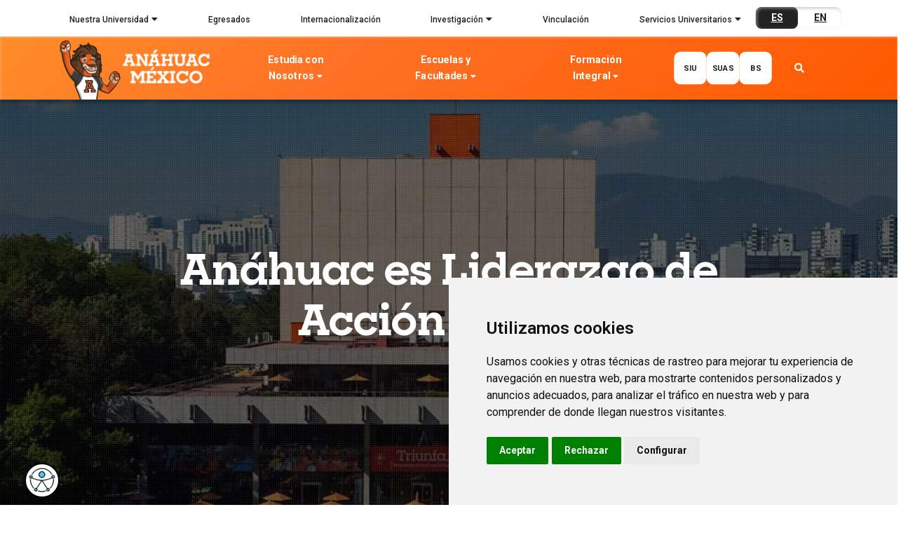

--- FILE ---
content_type: text/html; charset=UTF-8
request_url: https://www.anahuac.mx/mexico/?utm_source=sitioweb&utm_medium=lo_mas_reciente&utm_campaign=Blog&utm_term=blog_anahuac_informa&utm_content=boton-blog-lo-mas-reciente&page=1
body_size: 224787
content:
<!DOCTYPE html>
<html lang="es" dir="ltr" prefix="og: https://ogp.me/ns#">
  <head> 
    <meta charset="utf-8" />
<link rel="canonical" href="https://www.anahuac.mx/mexico/" />
<link rel="shortlink" href="https://www.anahuac.mx/mexico/" />
<meta name="Generator" content="Drupal 11 (https://www.drupal.org)" />
<meta name="MobileOptimized" content="width" />
<meta name="HandheldFriendly" content="true" />
<meta name="viewport" content="width=device-width, initial-scale=1.0" />
<style>header .site-branding-logo{max-width:235px!important;}header.header-default .header-main-inner .header-inner{padding-left:235px!important;} header.header-default .header-main-inner .branding{width:235px!important;}</style>
<link rel="icon" href="/mexico/sites/default/files/A.ico" type="image/vnd.microsoft.icon" />
<link rel="alternate" hreflang="en" href="https://www.anahuac.mx/mexico/en" />
<link rel="alternate" hreflang="es" href="https://www.anahuac.mx/mexico/" />
<script>window.a2a_config=window.a2a_config||{};a2a_config.callbacks=[];a2a_config.overlays=[];a2a_config.templates={};</script>

    <title>Home | Universidad Anáhuac México</title>
    <link rel="stylesheet" media="all" href="/mexico/core/modules/system/css/components/align.module.css?t9j9n1" />
<link rel="stylesheet" media="all" href="/mexico/core/modules/system/css/components/container-inline.module.css?t9j9n1" />
<link rel="stylesheet" media="all" href="/mexico/core/modules/system/css/components/clearfix.module.css?t9j9n1" />
<link rel="stylesheet" media="all" href="/mexico/core/modules/system/css/components/hidden.module.css?t9j9n1" />
<link rel="stylesheet" media="all" href="/mexico/core/modules/system/css/components/item-list.module.css?t9j9n1" />
<link rel="stylesheet" media="all" href="/mexico/core/modules/system/css/components/js.module.css?t9j9n1" />
<link rel="stylesheet" media="all" href="/mexico/core/modules/system/css/components/position-container.module.css?t9j9n1" />
<link rel="stylesheet" media="all" href="/mexico/core/modules/system/css/components/reset-appearance.module.css?t9j9n1" />
<link rel="stylesheet" media="all" href="/mexico/core/modules/views/css/views.module.css?t9j9n1" />
<link rel="stylesheet" media="all" href="/mexico/modules/addtoany/css/addtoany.css?t9j9n1" />
<link rel="stylesheet" media="all" href="/mexico/modules/ckeditor_accordion/css/accordion.frontend.css?t9j9n1" />
<link rel="stylesheet" media="all" href="/mexico/modules/extlink/css/extlink.css?t9j9n1" />
<link rel="stylesheet" media="all" href="/mexico/modules/custom/gavias_pagebuilder/assets/frontend/css/frontend.css?t9j9n1" />
<link rel="stylesheet" media="all" href="/mexico/modules/custom/gavias_sliderlayer/vendor/revolution/css/settings.css?t9j9n1" />
<link rel="stylesheet" media="all" href="//fonts.googleapis.com/css?family=Hind:wght@400;500;600;700&amp;display=swap" />
<link rel="stylesheet" media="all" href="/mexico/themes/custom/gavias_daudo/css/font-awesome/css/all.min.css?t9j9n1" />
<link rel="stylesheet" media="all" href="/mexico/themes/custom/gavias_daudo/css/icon/flaticon.css?t9j9n1" />
<link rel="stylesheet" media="all" href="/mexico/themes/custom/gavias_daudo/css/animate.css?t9j9n1" />
<link rel="stylesheet" media="all" href="/mexico/themes/custom/gavias_daudo/vendor/owl-carousel/assets/owl.carousel.min.css?t9j9n1" />
<link rel="stylesheet" media="all" href="/mexico/themes/custom/gavias_daudo/vendor/owl-carousel/assets/owl.theme.default.min.css?t9j9n1" />
<link rel="stylesheet" media="all" href="/mexico/themes/custom/gavias_daudo/vendor/prettyphoto/css/prettyPhoto.css?t9j9n1" />
<link rel="stylesheet" media="all" href="/mexico/themes/custom/gavias_daudo/vendor/ytplayer/css/jquery.mb.YTPlayer.min.css?t9j9n1" />
<link rel="stylesheet" media="all" href="/mexico/themes/custom/gavias_daudo/vendor/magnific/magnific-popup.css?t9j9n1" />
<link rel="stylesheet" media="all" href="/mexico/themes/custom/gavias_daudo/vendor/slick/slick.css?t9j9n1" />
<link rel="stylesheet" media="all" href="/mexico/themes/custom/gavias_daudo/css/update.css?t9j9n1" />
<link rel="stylesheet" media="all" href="/mexico/themes/custom/gavias_daudo/css/bootstrap.css?t9j9n1" />
<link rel="stylesheet" media="all" href="/mexico/themes/custom/gavias_daudo/css/template.css?t9j9n1" />
<link rel="stylesheet" media="all" href="/mexico/themes/custom/daudo_subtheme/css/AnahuacStyle.css?t9j9n1" />
<link rel="stylesheet" media="all" href="/mexico/themes/custom/daudo_subtheme/css/AnahuacStyleCustoms.css?t9j9n1" />
<link rel="stylesheet" media="all" href="/mexico/themes/custom/daudo_subtheme/css/AnahuacStyleHeader.css?t9j9n1" />


    <script type="application/json" data-drupal-selector="drupal-settings-json">{"path":{"baseUrl":"\/mexico\/","pathPrefix":"","currentPath":"node\/8939","currentPathIsAdmin":false,"isFront":true,"currentLanguage":"es","currentQuery":{"page":"1","utm_campaign":"Blog","utm_content":"boton-blog-lo-mas-reciente","utm_medium":"lo_mas_reciente","utm_source":"sitioweb","utm_term":"blog_anahuac_informa"}},"pluralDelimiter":"\u0003","suppressDeprecationErrors":true,"data":{"extlink":{"extTarget":true,"extTargetAppendNewWindowLabel":"(opens in a new window)","extTargetNoOverride":false,"extNofollow":false,"extTitleNoOverride":false,"extNoreferrer":false,"extFollowNoOverride":false,"extClass":"0","extLabel":"(link is external)","extImgClass":false,"extSubdomains":false,"extExclude":"","extInclude":".*\\.pdf","extCssExclude":"","extCssInclude":"","extCssExplicit":"","extAlert":false,"extAlertText":"This link will take you to an external web site. We are not responsible for their content.","extHideIcons":false,"mailtoClass":"0","telClass":"","mailtoLabel":"(link sends email)","telLabel":"(link is a phone number)","extUseFontAwesome":false,"extIconPlacement":"append","extPreventOrphan":false,"extFaLinkClasses":"fa fa-external-link","extFaMailtoClasses":"fa fa-envelope-o","extAdditionalLinkClasses":"","extAdditionalMailtoClasses":"","extAdditionalTelClasses":"","extFaTelClasses":"fa fa-phone","whitelistedDomains":[],"extExcludeNoreferrer":""}},"ckeditorAccordion":{"accordionStyle":{"collapseAll":1,"keepRowsOpen":0,"animateAccordionOpenAndClose":1,"openTabsWithHash":0,"allowHtmlInTitles":0}},"statistics":{"data":{"nid":"8939"},"url":"\/mexico\/modules\/statistics\/statistics.php"},"ajaxTrustedUrl":{"\/mexico\/busqueda":true},"user":{"uid":0,"permissionsHash":"a2a1d31ad4f246194b52f4dd450fa59eff132ac903e9b4ad55068bf9c8798057"}}</script>
<script src="/mexico/core/assets/vendor/jquery/jquery.min.js?v=4.0.0-rc.1"></script>
<script src="/mexico/sites/default/files/languages/es_kRdLX7D511jMJ0RSzLEsQii3uXQKnpYpaF2RlYOg--4.js?t9j9n1"></script>
<script src="/mexico/core/misc/drupalSettingsLoader.js?v=11.2.8"></script>
<script src="/mexico/core/misc/drupal.js?v=11.2.8"></script>
<script src="/mexico/core/misc/drupal.init.js?v=11.2.8"></script>
<script src="/mexico/themes/custom/gavias_daudo/vendor/jquery.min.js?v=11.2.8"></script>
<script src="/mexico/themes/custom/gavias_daudo/vendor/jquery-migrate.min.js?v=11.2.8"></script>
<script src="/mexico/themes/custom/gavias_daudo/js/bootstrap.js?v=11.2.8"></script>
<script src="/mexico/themes/custom/gavias_daudo/js/imagesloader.min.js?v=11.2.8"></script>
<script src="/mexico/themes/custom/gavias_daudo/vendor/jquery.easing.js?v=11.2.8"></script>
<script src="/mexico/themes/custom/gavias_daudo/vendor/jquery.appear.js?v=11.2.8"></script>
<script src="/mexico/themes/custom/gavias_daudo/vendor/jquery.easypiechart.min.js?v=11.2.8"></script>
<script src="/mexico/themes/custom/gavias_daudo/vendor/owl-carousel/owl.carousel.js?v=11.2.8"></script>
<script src="/mexico/themes/custom/gavias_daudo/vendor/waypoint.js?v=11.2.8"></script>
<script src="/mexico/themes/custom/gavias_daudo/vendor/count-to.js?v=11.2.8"></script>
<script src="/mexico/themes/custom/gavias_daudo/vendor/masonry.pkgd.min.js?v=11.2.8"></script>
<script src="/mexico/themes/custom/gavias_daudo/vendor/isotope.pkgd.min.js?v=11.2.8"></script>
<script src="/mexico/themes/custom/gavias_daudo/vendor/aos.js?v=11.2.8"></script>
<script src="/mexico/themes/custom/gavias_daudo/vendor/prettyphoto/js/jquery.prettyPhoto.js?v=11.2.8"></script>
<script src="/mexico/themes/custom/gavias_daudo/vendor/ytplayer/js/jquery.mb.YTPlayer.min.js?v=11.2.8"></script>
<script src="/mexico/themes/custom/gavias_daudo/vendor/jquery.typer/src/jquery.typer.js?v=11.2.8"></script>
<script src="/mexico/themes/custom/gavias_daudo/vendor/magnific/jquery.magnific-popup.min.js?v=11.2.8"></script>
<script src="/mexico/themes/custom/gavias_daudo/vendor/quotes_rotator/js/modernizr.custom.js?v=11.2.8"></script>
<script src="/mexico/themes/custom/gavias_daudo/vendor/quotes_rotator/js/jquery.cbpQTRotator.min.js?v=11.2.8"></script>
<script src="/mexico/themes/custom/gavias_daudo/vendor/jquery.nicescroll.min.js?v=11.2.8"></script>
<script src="/mexico/themes/custom/gavias_daudo/vendor/slick/slick.min.js?v=11.2.8"></script>
<script src="/mexico/themes/custom/gavias_daudo/js/main.js?v=11.2.8"></script>


    

          <style type="text/css">
        @media (max-width:992px){.slider-mobile{padding-top:0px !important;}.gif-slider-mobile{height:50px !important;width:50px !important;background: url('https://teamdcianahuac.com/mexico/EscuelasyFacultades/cienciasdeldeporte/sites/default/files/gva-sliderlayer-upload/gif-slider-mobile.gif');background-size: cover;background-position:center;background-repeat: no-repeat;}}#views-exposed-form-home-escuelas-y-facultades-block-1{ display: flex; align-items: flex-end; flex-direction: row; justify-content: center;padding-bottom: 30px;}#edit-submit-home-escuelas-y-facultades{padding: 8px 20px;}.js-form-item-field-portfolio-tags-target-id{display:flex;flex-direction: column;}.js-form-item-field-portfolio-tags-target-id label{ margin-top: 0 !important;text-align: center;}#slider-top{ border-radius:16px;}.cont-slider{z-index:50 !important; }.text-rotate-home .primary-text{color:#ffffff !important;font-size: 60px !important;padding-bottom:120px;font-family:'Sharp Slab' !important;}.cont-slider .tp-revslider-mainul{border-radius: 15px;background: none;border: 1px solid rgba(0, 0, 0, 0.1);box-shadow: 0 10px 30px rgba(0, 0, 0, 0.1);}.slider-top .gavias_sliderlayer{background: none !important;}.slider-top{background: none;border: none;box-shadow: none;}.background-video .bb-container{pointer-events: none;background-image: radial-gradient(rgba(255,255,255,0.1) 1px, transparent 1px);background-size: 3px 3px;}.front-title{z-index: 15;}.front-title .column-box-to-top{border-radius: 8px 8px 0px 0px;}.elemento-carrusel-oferta{display:flex;flex-direction:column;justify-content:center;position:relative;}.elemento-carrusel-oferta .item-image img{border-radius:0px !important;}.elemento-carrusel-oferta:hover{filter: brightness(120%);transition:all 0.3s ease;}.carrusel-oferta-texto{top:-110px;display:flex;flex-direction:column;position:relative;padding:20px;color:#ffffff !important;}.carrusel-oferta-texto .link-oferta-home a{font-size:18px;color:#ff5900 !important;font-weight:600;}.carrusel-oferta-texto .link-oferta-home a:hover{color:#ffffff !important;transition:all 0.3s ease;}.carrusel-oferta-texto .titulo-oferta-home{color:#ffffff !important;font-weight:bold;font-size:28px;font-family: 'Roboto Slab';}.elemento-carrusel-oferta img{width:100% !important;}@media (max-width:1200px){.carrusel-oferta-texto .titulo-oferta-home{ font-size:20px;}}@media (max-width:992px){.carrusel-oferta-texto .titulo-oferta-home{ font-size:28px;}}.scroll-row {overflow: hidden;white-space: nowrap;display: flex;align-items: center;position: relative;}.scroll-track {display: flex;animation: scroll-left 40s linear infinite;}.scroll-row.scroll-right .scroll-track {animation: scroll-right 40s linear infinite;}@keyframes scroll-left {0% { transform: translateX(0); }100% { transform: translateX(-50%); }}@keyframes scroll-right {0% { transform: translateX(-50%); }100% { transform: translateX(0); }}.scroll-track::after {content: attr(data-duplicate);display: inline-block;}.scroll-row .item {flex: 0 0 auto;margin-right: 20px;width: 300px;}@media (max-width:992px){.contenedor-texto-buzon{justify-content:center;text-align:center;}.btn-buzon-home{display:flex;justify-content:center;} .texto-numeralia-home{font-size:12px !important;}}@media (max-width:768px){.text-rotate-home .primary-text{font-size:38px !important;}.heading-oferta-home .title-desc{font-size:15px !important;padding:10px;}.heading-noticia-home .title{font-size:18px !important;}.texto_buzon{font-size:20px !important;}}@media (max-width:576px){.heading-noticia-home .title{font-size:15px !important;}.heading-noticia-home .btn-theme span{font-size:10px !important;}.heading-noticia-home .btn-theme{padding: 12px 35px 12px 35px;}}@media (max-width:425px){.texto_buzon{font-size:16px !important;} .heading-noticia-home .btn-theme{padding: 12px 25px 12px 25px;} .heading-noticia-home .title{font-size:13px !important;}.texto-numeralia-home{font-size:10px !important;}}@media (max-width:394px){.texto_buzon{font-size:14px !important;} .heading-noticia-home .btn-theme{padding: 6px 25px 6px 25px !important;}}.tarjeta-suas{background:#ffffff;height:300px;width:225px;display:flex;flex-direction:column;justify-content:center;align-items:center;text-align:center;padding:20px;justify-self:center !important;}.titulo-servicio{font-size:20px;}.descripcion-servicio{font-size:15px;color:grey;font-weight:normal;}.link-servicio a{font-size:13px;}.icono-tarjeta-suas{height:60px;background-position:center center;}@media(max-width:1200px){.ttpi{background:url('https://teamdcianahuac.com/mexico/EscuelasyFacultades/sites/default/files/home-anahuac/Group%20484.png');background-position:center center;background-size:cover;}}@media(max-width:991px){.ttpi{background:url('https://teamdcianahuac.com/mexico/EscuelasyFacultades/sites/default/files/home-anahuac/Group%20483.png');background-position:center center;background-size:cover;}}@media(max-width:991px){.ttpi{background:url('https://teamdcianahuac.com/mexico/EscuelasyFacultades/sites/default/files/home-anahuac/Group%20483.png');background-position:center right;background-size:cover;}}@media (max-width:425px){.servicios-mobile p{font-size:15px !important;}.servicios-mobile a{font-size:18px !important;}.contenido-a span{font-size:17px !important;}}@media (max-width:394px){.servicios-mobile a{font-size:16px !important;}.servicios-mobile p{font-size:13px !important;}}@media(max-width:362px){.heading-servicios-profs .sub-title{font-size:9px !important;}}.cajas-servicios{border:0px;}#block-daudo-subtheme-scrolltotop, #block-daudo-subtheme-scrolltotop p{margin: 0px;}.link-slider-home{color:rgba(255, 255, 255, 0) !important;width:500px;height:200px;display:flex;}.link-slider-home{color:rgba(255, 255, 255, 0) !important;}.heading-noticia-home .btn-theme{padding:10px 15px !important;}.heading-noticia-home .btn-theme span{font-size:13px !important;}.topbar .topbar-content-inner .topbar-content {color: #F5F5F5;}header.header-default .header-main-inner .branding {width: 235px !important;}header .header-main a:hover{color:#0000006b !important;}header .header-main .menu-item a.ext:hover{border-radius:16px;background:#ffffff33;}.eventos-home .row-wrapper{margin-bottom:-25px !important; margin-top:-20px !important;}.anahuac-informa{display:flex;justify-content:center;}.btn-theme{text-align:center !important;}@media (max-width:768px){.heading-noticia-home{text-align:left !important;}.heading-noticia-home .title{font-size:25px !important;}}@media (max-width:425px){ .heading-noticia-home .title{font-size:18px !important;}.heading-eventos-mobile .title-desc p{font-size:16px !important;}}@media (max-width:394px){.noticias-home a{ font-size:18px !important;}}.btn-chat:hover{cursor: pointer;}.contenido-a{font-weight:bolder !important;font-family:'Roboto' !important;}.noticias-profs a{font-size:15px !important;}.noticias-profs time{font-size:15px !important;}@media (max-width:768px){.tarjeta-suas{width:100% !important;}.ttpi{background-image:none !important;}.titulo-noticias .title{text-align:center !important;}.titulo-noticias .sub-title{text-align:center !important;}.titulo-noticias{justify-content:center !important;display:flex;} .titulo-noticias .btn-theme{justify-content:center !important; display:flex;}}}.gavias_sliderlayer .tp-caption img, #gavias_slider_single .tp-caption img{max-width: 1920px!important;}.ckeditor-accordion-container > dl dt > a{background-color: #ff5900 !important;border-bottom: 1px solid #fff !important;}.ckeditor-accordion-container > dl{border: none !important;}.ckeditor-accordion-container > dl dt > a: visited{color:red !important;}.youtube-responsive-container {position:relative;padding-bottom:56.25%;padding-top:30px;height:0;overflow:hidden;}.youtube-responsive-container iframe, .youtube-responsive-container object, .youtube-responsive-container embed {position:absolute;top:0;left:0;width:100%;height:100%;}.humanism{background-color: #ab431f; color: white; width:100%; font-size:22px;}.technology{background-color: #464e50; color: white; width:100%; font-size:22px;}.innovation{background-color: #887cb6; color: white; width:100%; font-size:22px;}.nature{background-color: #a0b93a; color: white; width:100%; font-size:22px;}.knowledge{background-color: #D09826; color: white; width:100%; font-size:22px;}.containerNews {position: relative;font-family: Arial;}.text-blockNews {position: absolute;bottom: 5px;width: fit-content;background-color: rgba(0, 0, 0, 0.5);font-size: 16px;color: white;font-weight: bold;padding-left: 10px;padding-right: 10px; line-height: normal;}.News a {color: white;}.NewsTag {position: absolute;top: 0px;background-color: #ff5900;padding: 0px 10px; width: fit-content;border-radius: 8px;}.NewsTag h5{color: white; font-size: 10px;}.div-newTitle {float: left;background-color: #63666A;padding: 7px 15px;height: 43px;color: #fff;font-size: 16px;font-weight: bold;}.img-newTitle {width: 42px;float: left;}.News h2 {text-transform: none;}#block-daudo-subtheme-menunaranja .block-content .gva-navigation .gva_menu .menu-item:hover > a{color: #ffffff;}.gavias-slide,.gavias-slide-layer {touch-action: pan-y !important;pointer-events: auto;-webkit-overflow-scrolling: touch !important;}.js-form-item.form-item.js-form-type-select.form-item-field-escuela-o-facultad__target-id.js-form-item-field-escuela-o-facultad__target-id {display: inline-block;}.form-actions.js-form-wrapper.form-wrapper {display: inline-block !important;}.boton-planes-gv-icon-606, .boton-planes-gv-icon-605, .boton-planes-gv-icon-621, .boton-planes-gv-icon-617 {border: solid #ff5900 2px;padding: 5px 0px 0px 0px;border-radius: 15px;margin-bottom: 5px;}@media(max-width:575px){.cont-noticias-mobile{margin-left:80px !important;}}@media(max-width:425px){.cont-noticias-mobile{margin-left:0px !important;}}.node--type-noticia .post-title{font-size:50px !important;width:85%;display:flex;}.node--type-noticia .a2a_button_twitter{display:none !important;}.node--type-noticia .a2a_button_linkedin{display:none !important;}.node--type-noticia .sharing{text-align:left !important;}.node--type-noticia .item-image{margin-bottom:45px !important;}.node--type-noticia h2{font-size:30px;width:85%;margin-bottom:50px;}.node--type-noticia p{width:85%;text-align:left !important;}.node--type-noticia a{text-decoration:underline;}@media (max-width:992px){.node--type-noticia .post-title{width:100%;display:flex;}.node--type-noticia h2{width:100%;}.node--type-noticia p{width:100%;}}@media(max-width:768px){.node--type-noticia .post-title{font-size:40px !important;}}@media(max-width:576px){.node--type-noticia h2{font-size:25px;}}@media(max-width:425px){.node--type-noticia .post-title{font-size:35px !important;}.node--type-noticia h2{font-size:20px;}}.btn-informacion{margin-top: 10px;margin-bottom: 10px;}.custom{background:#ff5900 !important;}.botones-programacion{display:flex;justify-content:center;}.botones-programacion .btn-theme{justify-self:center;display:flex;}.btn-antologia:hover {background:#000000 !important;color:#ffffff !important;transition:all 0.3s ease;}.btn-antologia a:hover {color:#ffffff !important;transition:all 0.3s ease;cursor:pointer;}.btn-examenes a{color:#ffffff;}.btn-examenes a:hover {color:#ffffff !important;transition:all 0.3s ease;}.btn-examenes:hover {filter:drop-shadow(0.6px 0.6px 2px grey);transition:all 0.3s ease;}.gsc-our-gallery .item .box-content{display: none;}.nombre_DAFI a{font-size:20px;text-align:center;width:100% !important;display:flex !important;color:#ffffff !important;}.puesto_DAFI{font-size:13px;font-weight:normal;text-align:center;color:#ffeee6 !important;line-height:90% !important;}.info_DAFI{background:linear-gradient(138.02deg, #FF8D29 0%, #FF7125 38%, #FF5900 100%);width:240px;height:138px;padding:30px;z-index:9 !important;margin-top:-65px !important;}.elemento-claustro-DAFI{display:flex;justify-content:center;align-items:center;flex-direction:column;}.gsc-service-carousel .item .content-inner .title{color: #222222;}.heading-youtube-dafi a:hover{color:#000000 !important;transition:all 0.3s ease;}.cont-btn-noticias-dafi{display:flex;justify-content:center;}.column-center-content{text-align: center;}.column-left-content{text-align: left;}.column-right-content{text-align: right;}.accordion-border{border-top: solid;border-width: thin;border-color: #e1e1e1;}.discursos-rector .rectoria img{ border-radius: 8px; }.discursos-rector h4{padding: 0 0 15px 0;margin: 0;}.discursos-rector .date{font-size: 12pt;padding: 15px 0 0 0;margin: 0;color: #85878e;}.discursos-rector .btn-theme{padding: 5px 10px;margin: 0;}@media(max-width:1200px){.tarjeta-examenes-dafi .texto-examenes h6{font-size:16px !important;}}@media(max-width:768px){.titulo-dafi .title span{font-size:40px;}.texto-radio-dafi{text-align:center !important;}.mensaje-director-dafi{text-align:center !important;}}@media(max-width:575px){ .titulo-dafi .title span{font-size:50px;}.mensaje-director-dafi .text-justify{font-size:16px !important;}.mensaje-director-dafi h2{font-size:28px !important;}.nombre-director-dafi h5{font-size:18px !important;}}@media(max-width:425px){.titulo-dafi .sub-title span{font-size:10px !important;}.nombre-director-dafi h5{font-size:16px !important;} .mensaje-director-dafi .text-justify{font-size:14px !important;}.texto-radio-dafi p{font-size:16px !important;}}@media(max-width:394px){.titulo-dafi .sub-title span{font-size:8px !important;}}@media(max-width:362px){.titulo-dafi .sub-title span{font-size:6px !important;}}@media(max-width:992px){.texto-investigacion-dafi{text-align:center !important;}.titulo-objetivos-dafi .title{text-align:center !important;}.texto-investigacion-dafi .title{text-align:center !important;}.antologia h4{font-size:16.5px !important;}}@media(max-width:768px){.texto-investigacion-dafi span{font-size:16px !important;}.titulo-investigacion-dafi .title{font-size:40px !important;}}@media(max-width:425px){.titulo-investigacion-dafi .title{font-size:30px !important;}.texto-investigacion-dafi span{font-size:14px !important;}}@media(max-width:394px){.cuadro-informes span{font-size:12px !important;}}img {border-radius: 8px;}.cont-boton-comunicacion-institucional{display:flex;justify-content:center;}.cuadro-campus-numeralia{background:none !important;}.cuadro-campus-numeralia .milestone-number{justify-content:center !important;display:flex;}.cuadro-campus-numeralia .milestone-text{justify-content:center !important;display:flex;}.cont-cuadro-campus-numeralia{justify-content:center !important;display:flex; }.cont-cuadro-campus-numeralia .milestone-right{padding-left:0px !important;}.cuadro-naranja-numeralia-nuevo .row span{font-size:22px !important;column-count:2;}@media(max-width:1200px){.cuadro-naranja-numeralia-nuevo{height:auto !important;}.cuadro-naranja-numeralia-nuevo .milestone-number{font-size:30px !important;}.cuadro-naranja-numeralia-nuevo .cuadro-campus-numeralia .milestone-number{font-size:20px !important;}.cuadro-naranja-numeralia-nuevo .milestone-block{margin-bottom:0px !important;}.cuadro-naranja-numeralia-nuevo .row span{font-size:14px !important;}.texto2-cuadro-naranja-numeralia span{font-size:9.5px !important;}.texto3-cuadro-naranja-numeralia h3{font-size:20px;}.texto-desglose-numeralia h3{font-size:20px;} .texto-desglose-numeralia h4{font-size:20px !important;}} #contacto h4{color:#ffffff;}#contacto p strong{color:#ffffff;}}@media(max-width:1200px){.menu_principal .menu-item a{font-size:14px !important;}.navigation .gva_menu li a{text-align:center !important;}.gva-search-region{right:40px !important;}.titulo-noticias-home a{font-size:18px !important;}.imagen-think-en{justify-content:center !important;display:flex;}}@media(max-width:768px){.titulo-noticas-home a{text-align:center !important;}}@media(max-width:992px){.welcome-information{margin-bottom:50px; }.welcome-information h2{text-align:center !important;}.welcome-information p{text-align:center !important;}.welcome-information h5{text-align:center !important;}.titulo-video-information h2{text-align:center !important;}.welcome-video-information iframe{height:400px !important;}.seccion-imagen-information img{display:flex;justify-self:center;}}
      </style>
    
          <style class="customize"></style>
    
  </head>

  
  <body class="hidden-title gavias-pagebuilder layout-no-sidebars wide frontpage node--type-page">

    <a href="#main-content" class="visually-hidden focusable">
      Pasar al contenido principal
    </a>

      

    
      <div class="dialog-off-canvas-main-canvas" data-off-canvas-main-canvas>
    <div class="gva-body-wrapper">
	<div class="body-page gva-body-page">
	   <header id="header" class="header-default">
  
      <div class="topbar">
      <div class="container">
        <div class="row">
          <div class="col-12">
            <div class="topbar-content-inner clearfix"> 
              <div class="topbar-content">  <div>
    <nav aria-labelledby="block-daudo-subtheme-usernavigationanahuac-menu" id="block-daudo-subtheme-usernavigationanahuac" class="anahuac-topbar block block-menu navigation menu--user-navigation-anahuac">
          
  
  <h2  class="visually-hidden block-title block-title" id="block-daudo-subtheme-usernavigationanahuac-menu"><span>User Navigation Anahuac</span></h2>
  
  <div class="block-content">
                 <div class="gva-navigation">

              <ul  class="gva_menu gva_menu_main">
      
                              
            <li  class="menu-item menu-item--expanded">
        <a data-link_id="link-694052214" href="">          Nuestra Universidad<span class="icaret nav-plus fas fa-chevron-down"></span>        </a>
          
                      <ul class="menu sub-menu">
                              
            <li  class="menu-item menu-item--expanded">
        <a data-link_id="link-1533437951" href="https://www.anahuac.mx/mexico/rectoria">          Oficina de Rectoría<span class="icaret nav-plus fas fa-chevron-down"></span>        </a>
          
                      <ul class="menu sub-menu">
                              
            <li  class="menu-item">
        <a data-link_id="link-534178807" href="https://www.anahuac.mx/mexico/rectoria/mensaje">          Mensaje del Rector        </a>
          
              </li>
                          
            <li  class="menu-item">
        <a data-link_id="link-1895865684" href="https://www.anahuac.mx/mexico/oficina-de-rectoria/semblanza">          Semblanza        </a>
          
              </li>
                          
            <li  class="menu-item">
        <a data-link_id="link-1370814110" href="https://www.anahuac.mx/mexico/rectoria/discursos">          Discursos        </a>
          
              </li>
                          
            <li  class="menu-item">
        <a data-link_id="link-743084764" href="https://www.anahuac.mx/mexico/informe-del-rector">          Informes Anuales        </a>
          
              </li>
        </ul>
        </li>
                          
            <li  class="menu-item menu-item--expanded">
        <a data-link_id="link-1094421947" href="">          Acerca de Nosotros<span class="icaret nav-plus fas fa-chevron-down"></span>        </a>
          
                      <ul class="menu sub-menu">
                              
            <li  class="menu-item">
        <a data-link_id="link-1867258936" href="https://www.anahuac.mx/mexico/mision">          Historia, Misión y Visión        </a>
          
              </li>
                          
            <li  class="menu-item">
        <a data-link_id="link-452516747" href="https://www.anahuac.mx/mexico/NuestrosCampus">          Nuestros Campus        </a>
          
              </li>
        </ul>
        </li>
                          
            <li  class="menu-item menu-item--expanded">
        <a data-link_id="link-1661991110" href="https://www.anahuac.mx/mexico/Comunicacion-Institucional">          Comunicación Institucional<span class="icaret nav-plus fas fa-chevron-down"></span>        </a>
          
                      <ul class="menu sub-menu">
                              
            <li  class="menu-item">
        <a data-link_id="link-461597882" href="https://www.anahuac.mx/mexico/files/ManualdeImagenInstitucional-c.pdf">          Manual de Imagen Institucional        </a>
          
              </li>
        </ul>
        </li>
                          
            <li  class="menu-item">
        <a data-link_id="link-1162652019" href="https://www.anahuac.mx/mexico/calidad-academica-acreditada">          Calidad Académica Acreditada        </a>
          
              </li>
                          
            <li  class="menu-item">
        <a data-link_id="link-1356344231" href="https://www.anahuac.mx/mexico/numeralia">          Numeralia Institucional        </a>
          
              </li>
                          
            <li  class="menu-item">
        <a data-link_id="link-1525873675" href="https://www.anahuac.mx/mexico/files/14-elementos-modelo-2025.pdf">          Modelo Educativo Anáhuac        </a>
          
              </li>
                          
            <li  class="menu-item">
        <a data-link_id="link-746576278" href="https://www.anahuac.mx/mexico/doctorado-honoris-causa">          Doctorados Honoris Causa        </a>
          
              </li>
                          
            <li  class="menu-item">
        <a data-link_id="link-43224395" href="https://www.anahuac.mx/mexico/files/Estatuto-Organico.pdf">          Estatuto Orgánico 2026        </a>
          
              </li>
        </ul>
        </li>
                          
            <li  class="menu-item">
        <a data-link_id="link-1345790320" href="https://www.anahuac.mx/mexico/egresados/">          Egresados        </a>
          
              </li>
                          
            <li  class="menu-item">
        <a data-link_id="link-331625417" href="https://www.anahuac.mx/mexico/intercambios/">          Internacionalización        </a>
          
              </li>
                          
            <li  class="menu-item menu-item--expanded">
        <a data-link_id="link-135321247" href="https://www.anahuac.mx/investigacion/">          Investigación<span class="icaret nav-plus fas fa-chevron-down"></span>        </a>
          
                      <ul class="menu sub-menu">
                              
            <li  class="menu-item">
        <a data-link_id="link-643474733" href="https://www.anahuac.mx/mexico/publicaciones">          Publicaciones        </a>
          
              </li>
        </ul>
        </li>
                          
            <li  class="menu-item">
        <a data-link_id="link-1159502776" href="https://www.anahuac.mx/mexico/vinculacionempresarial">          Vinculación        </a>
          
              </li>
                          
            <li  class="menu-item menu-item--expanded">
        <a data-link_id="link-1157569166" href="/mexico/ServiciosUniversitarios">          Servicios Universitarios<span class="icaret nav-plus fas fa-chevron-down"></span>        </a>
          
                      <ul class="menu sub-menu">
                              
            <li  class="menu-item">
        <a data-link_id="link-1343703099" href="/mexico/ServiciosUniversitarios">          Alumnos        </a>
          
              </li>
                          
            <li  class="menu-item">
        <a data-link_id="link-1790938858" href="https://www.anahuac.mx/mexico/profesores-y-administrativos">          Profesores y Administrativos        </a>
          
              </li>
        </ul>
        </li>
        </ul>
  

</div>
        </div>  
</nav>
<div id="block-daudo-subtheme-idiomas" class="anahuac-idiomas block block-block-content block-block-content79f2be74-7b07-42e3-91c4-482c7c7949e5 no-title">
  
    
      <div class="content block-content">
      
            <div class="field field--name-body field--type-text-with-summary field--label-hidden field__item"><style>
    
        .language-switch {
            display: flex;
            background-color: #fff;
            border-radius: 10px; /* Esquinas menos redondeadas */
            padding: 4px;
            margin-top: 28px;
            box-shadow: 2px 2px 4px rgba(187, 187, 187, 0.8) inset;
        }
        
        .language-option {
            padding: 4px 8px;
            cursor: pointer;
            border-radius: 8px; /* Esquinas menos redondeadas */
            margin: 0 1px;
            font-weight: bold;
            color: #222222;
            transition: all 0.3s ease;
            width: 60px;
            text-align: center;
        }
      .language-option a{
           color:#222222 !important;
        }     
        
        .language-option.active {
            background-color: #222222; /* Negro puro */
            color: white;
            width: 60px;
            text-align: center;
            box-shadow: 2px 2px 4px rgba(255, 255, 255, 0.4) inset;
        }

         .language-option.active a{
            color:#ffffff !important;
        }
        
        .language-option:not(.active):hover {
            color: #333;
            width: 60px;
            text-align: center;
            
        }
    </style><div class="language-switch"><div class="language-option active" data-lang="es"><a href="https://www.anahuac.mx/mexico/">ES</a></div><div class="language-option" data-lang="en"><a href="https://www.anahuac.mx/mexico/en">EN</a></div></div><script>
        document.querySelectorAll('.language-option').forEach(option => {
            option.addEventListener('click', function() {
                // Remover la clase active de todas las opciones
                document.querySelectorAll('.language-option').forEach(opt => {
                    opt.classList.remove('active');
                });
                
                // Añadir la clase active a la opción seleccionada
                this.classList.add('active');
                
                // Lógica para cambiar el idioma del sitio
                const selectedLang = this.getAttribute('data-lang');
                console.log(`Idioma seleccionado: ${selectedLang}`);
                // Aquí implementarías el cambio real de idioma
            });
        });
    </script></div>
      
    </div>
  </div>

  </div>
</div>
                          </div>  
          </div>
        </div>
      </div>
    </div>
  
      

   <div class="header-main ">
      <div class="container header-content-layout">
         <div class="header-main-inner p-relative">
            <div class="row">
              <div class="col-md-12 col-sm-12 col-xs-12 content-inner">
                <div class="branding">
                                        <div>
    
      <a href="https://www.anahuac.mx/mexico/" title="Inicio" rel="home" class="site-branding-logo">
        
        <img class="logo-site" src="/mexico/sites/default/files/Leonel_Paginaweb_01_0_0.png" alt="Inicio" />
        
    </a>
    
  </div>

                                  </div>
                
                <div class="header-inner clearfix ">
                  <div class="main-menu">
                    <div class="area-main-menu">
                      <div class="area-inner">
                        <div class="gva-offcanvas-mobile">
                          <div class="close-offcanvas hidden"><i class="fa fa-times"></i></div>
                          <div class="main-menu-inner">
                                                            <div>
    <nav aria-labelledby="block-daudo-subtheme-adnanahuac-3-menu" id="block-daudo-subtheme-adnanahuac-3" class="anahuac-submenu-mobile block block-menu navigation menu--adn-anahuac">
    
  
  <h2  id="block-daudo-subtheme-adnanahuac-3-menu" class="block-title"><span>ADN-Anáhuac</span></h2>
  
  <div class="block-content">
                 <div class="gva-navigation">

              <ul  class="gva_menu gva_menu_main">
      
                              
            <li  class="menu-item menu-item--expanded">
        <a data-link_id="link-329758908" href="">          Solicitudes Especiales<span class="icaret nav-plus fas fa-chevron-down"></span>        </a>
          
                      <ul class="menu sub-menu">
                              
            <li  class="menu-item">
        <a data-link_id="link-1523941000" href="https://forms.office.com/Pages/ResponsePage.aspx?id=l2uNDV3gDEa2tRm30CD0ei9hLnfuKFBDvYAi6LgYlrhUN1BPWDZTTUZITkZHTUlTMEtFT003U0NKUyQlQCN0PWcu&amp;origin=QRCode">          Solicitud Ser Universitario, Antropología fundamental y Ética        </a>
          
              </li>
                          
            <li  class="menu-item">
        <a data-link_id="link-1980184815" href="https://forms.office.com/r/rj5ckrYU67">          Liderazgo, Humanismo, Persona y Trascendencia        </a>
          
              </li>
                          
            <li  class="menu-item">
        <a data-link_id="link-978002189" href="https://forms.office.com/r/zqhYyfRNpH">          Bloque Electivo        </a>
          
              </li>
        </ul>
        </li>
                          
            <li  class="menu-item">
        <a data-link_id="link-533107949" href="https://www.anahuac.mx/mexico/formacion-integral/DAFI/investigacion-dafi">          Grupo de Investigación        </a>
          
              </li>
                          
            <li  class="menu-item">
        <a data-link_id="link-636310951" href="https://www.anahuac.mx/mexico/sites/default/files/inline-files/calendario-dafi.pdf">          Calendario        </a>
          
              </li>
                          
            <li  class="menu-item">
        <a data-link_id="link-2129688914" href="https://www.anahuac.mx/mexico/formacion-integral/DAFI/noticias">          Noticias        </a>
          
              </li>
        </ul>
  

</div>
        </div>  
</nav>
<div id="block-daudo-subtheme-idiomas-2" class="anahuac-idiomas-mobile block block-block-content block-block-content79f2be74-7b07-42e3-91c4-482c7c7949e5 no-title">
  
    
      <div class="content block-content">
      
            <div class="field field--name-body field--type-text-with-summary field--label-hidden field__item"><style>
    
        .language-switch {
            display: flex;
            background-color: #fff;
            border-radius: 10px; /* Esquinas menos redondeadas */
            padding: 4px;
            margin-top: 28px;
            box-shadow: 2px 2px 4px rgba(187, 187, 187, 0.8) inset;
        }
        
        .language-option {
            padding: 4px 8px;
            cursor: pointer;
            border-radius: 8px; /* Esquinas menos redondeadas */
            margin: 0 1px;
            font-weight: bold;
            color: #222222;
            transition: all 0.3s ease;
            width: 60px;
            text-align: center;
        }
      .language-option a{
           color:#222222 !important;
        }     
        
        .language-option.active {
            background-color: #222222; /* Negro puro */
            color: white;
            width: 60px;
            text-align: center;
            box-shadow: 2px 2px 4px rgba(255, 255, 255, 0.4) inset;
        }

         .language-option.active a{
            color:#ffffff !important;
        }
        
        .language-option:not(.active):hover {
            color: #333;
            width: 60px;
            text-align: center;
            
        }
    </style><div class="language-switch"><div class="language-option active" data-lang="es"><a href="https://www.anahuac.mx/mexico/">ES</a></div><div class="language-option" data-lang="en"><a href="https://www.anahuac.mx/mexico/en">EN</a></div></div><script>
        document.querySelectorAll('.language-option').forEach(option => {
            option.addEventListener('click', function() {
                // Remover la clase active de todas las opciones
                document.querySelectorAll('.language-option').forEach(opt => {
                    opt.classList.remove('active');
                });
                
                // Añadir la clase active a la opción seleccionada
                this.classList.add('active');
                
                // Lógica para cambiar el idioma del sitio
                const selectedLang = this.getAttribute('data-lang');
                console.log(`Idioma seleccionado: ${selectedLang}`);
                // Aquí implementarías el cambio real de idioma
            });
        });
    </script></div>
      
    </div>
  </div>
<div id="block-daudo-subtheme-hotbar-2" class="hotbar-mobile block block-block-content block-block-contentd04d016b-4c33-4855-9072-35f8f062fbbd no-title">
  
    
      <div class="content block-content">
      
            <div class="field field--name-body field--type-text-with-summary field--label-hidden field__item"><div class="subheader-circular"><a href="https://www.anahuac.mx/mexico/ServiciosUniversitarios/#siu">SIU</a> <a href="https://suas-emc2.anahuac.mx/SistemasAnahuacMx/Login">SUAS</a> <a href="https://anahuac.brightspace.com">BS</a></div></div>
      
    </div>
  </div>
<nav aria-labelledby="block-daudo-subtheme-menunaranja-menu" id="block-daudo-subtheme-menunaranja" class="anahuac-menu block block-menu navigation menu--menu-naranja">
    
  
  <h2  id="block-daudo-subtheme-menunaranja-menu" class="block-title"><span>¡Bienvenido!</span></h2>
  
  <div class="block-content">
                 
<div class="gva-navigation">

              <ul  class="clearfix gva_menu gva_menu_main">
      
                              
            <li  class="menu-item menu-item--expanded ">
        <a data-link_id="link-809359002" href="https://mexico.anahuac.mx/licenciaturas">          Estudia con Nosotros<span class="icaret nav-plus fas fa-chevron-down"></span>        </a>
          
                      <ul class="menu sub-menu">
                              
            <li  class="menu-item menu-item--expanded">
        <a data-link_id="link-868920191" href="https://mexico.anahuac.mx/licenciaturas">          Licenciatura<span class="icaret nav-plus fas fa-chevron-down"></span>        </a>
          
                      <ul class="menu sub-menu">
                              
            <li  class="menu-item">
        <a data-link_id="link-2006109110" href="https://bit.ly/3Dy7szl">          Oferta Académica        </a>
          
              </li>
                          
            <li  class="menu-item">
        <a data-link_id="link-1606618693" href="https://bit.ly/4iBqFiA">          Admisiones        </a>
          
              </li>
                          
            <li  class="menu-item">
        <a data-link_id="link-1109084423" href="https://bit.ly/3DrNZ3k">          Costos        </a>
          
              </li>
                          
            <li  class="menu-item">
        <a data-link_id="link-69144196" href="https://bit.ly/3DzljFy">          Becas        </a>
          
              </li>
                          
            <li  class="menu-item">
        <a data-link_id="link-1115692049" href="https://bit.ly/3FpA3HC">          Financiamiento        </a>
          
              </li>
                          
            <li  class="menu-item">
        <a data-link_id="link-1378495740" href="https://bit.ly/41MZlqq">          Estudia en la CDMX        </a>
          
              </li>
        </ul>
        </li>
                          
            <li  class="menu-item menu-item--expanded">
        <a data-link_id="link-1466805540" href="https://www.anahuac.mx/mexico/posgrados">          Maestrías<span class="icaret nav-plus fas fa-chevron-down"></span>        </a>
          
                      <ul class="menu sub-menu">
                              
            <li  class="menu-item">
        <a data-link_id="link-826312426" href="https://www.anahuac.mx/mexico/posgrados">          Maestrías Presenciales        </a>
          
              </li>
                          
            <li  class="menu-item">
        <a data-link_id="link-772641578" href="https://online.anahuac.mx/">          Maestrías en Línea        </a>
          
              </li>
        </ul>
        </li>
                          
            <li  class="menu-item">
        <a data-link_id="link-1877153193" href="https://www.anahuac.mx/mexico/posgrados/escuela-de-doctorado-anahuac">          Doctorados        </a>
          
              </li>
                          
            <li  class="menu-item menu-item--expanded">
        <a data-link_id="link-1209351690" href="https://bit.ly/41Nx4Aa">          Diplomados, Talleres y Cursos<span class="icaret nav-plus fas fa-chevron-down"></span>        </a>
          
                      <ul class="menu sub-menu">
                              
            <li  class="menu-item">
        <a data-link_id="link-1081448081" href="https://www.cordonbleu.edu/mexico/inicio/mx">          Le Cordon Bleu        </a>
          
              </li>
                          
            <li  class="menu-item">
        <a data-link_id="link-2144013750" href="https://educacioncontinua.anahuac.mx/collections/programas-anahuac-senior">          Adultos Mayores        </a>
          
              </li>
                          
            <li  class="menu-item">
        <a data-link_id="link-1129345630" href="https://educacioncontinua.anahuac.mx/">          Centro de Educación Continua        </a>
          
              </li>
                          
            <li  class="menu-item">
        <a data-link_id="link-268087124" href="https://iada.anahuac.mx/">          Instituto de Alta Dirección Anáhuac        </a>
          
              </li>
        </ul>
        </li>
                          
            <li  class="menu-item menu-item--expanded">
        <a data-link_id="link-326337660" href="https://iada.anahuac.mx/">          Educación Ejecutiva y Alta Dirección<span class="icaret nav-plus fas fa-chevron-down"></span>        </a>
          
                      <ul class="menu sub-menu">
                              
            <li  class="menu-item">
        <a data-link_id="link-754943572" href="https://iada.anahuac.mx/">          Instituto de Alta Dirección Anáhuac        </a>
          
              </li>
                          
            <li  class="menu-item">
        <a data-link_id="link-298837662" href="https://www.anahuac.mx/mexico/idea/">          Instituto de Desarrollo Empresarial Anáhuac        </a>
          
              </li>
                          
            <li  class="menu-item">
        <a data-link_id="link-636633197" href="https://www.anahuac.mx/mexico/posgrados/maestria-executive-mba">          Executive MBA        </a>
          
              </li>
        </ul>
        </li>
        </ul>
        </li>
                         
         
                  
            <li  class="menu-item menu-item--expanded  gva-mega-menu megamenu menu-grid menu-columns-4">
        <a data-link_id="link-1530586600" href="https://www.anahuac.mx/mexico/EscuelasyFacultades/">          Escuelas y Facultades<span class="icaret nav-plus fas fa-chevron-down"></span>        </a>
          
                      <ul class="menu sub-menu">
                              
            <li  class="menu-item">
        <a data-link_id="link-1978936217" href="https://www.anahuac.mx/mexico/EscuelasyFacultades/arquitectura">          Facultad de Arquitectura        </a>
          
              </li>
                          
            <li  class="menu-item">
        <a data-link_id="link-1978145438" href="https://www.anahuac.mx/mexico/EscuelasyFacultades/artes">          Escuela de Artes        </a>
          
              </li>
                          
            <li  class="menu-item">
        <a data-link_id="link-2069801376" href="http://www.anahuac.mx/mexico/EscuelasyFacultades/bioetica">          Facultad de Bioética        </a>
          
              </li>
                          
            <li  class="menu-item">
        <a data-link_id="link-260583809" href="http://www.anahuac.mx/mexico/EscuelasyFacultades/actuaria">          Facultad de Ciencias Actuariales        </a>
          
              </li>
                          
            <li  class="menu-item">
        <a data-link_id="link-1370502773" href="https://www.anahuac.mx/mexico/EscuelasyFacultades/cienciasdelasalud">          Facultad de Ciencias de la Salud        </a>
          
              </li>
                          
            <li  class="menu-item">
        <a data-link_id="link-548523181" href="https://www.anahuac.mx/mexico/EscuelasyFacultades/cienciasdeldeporte">          Escuela de Ciencias del Deporte        </a>
          
              </li>
                          
            <li  class="menu-item">
        <a data-link_id="link-787634740" href="https://www.anahuac.mx/mexico/EscuelasyFacultades/comunicacion">          Facultad de Comunicación        </a>
          
              </li>
                          
            <li  class="menu-item">
        <a data-link_id="link-1200936065" href="https://www.anahuac.mx/mexico/EscuelasyFacultades/derecho">          Facultad de Derecho        </a>
          
              </li>
                          
            <li  class="menu-item">
        <a data-link_id="link-1790976550" href="https://www.anahuac.mx/mexico/EscuelasyFacultades/diseno">          Facultad de Diseño        </a>
          
              </li>
                          
            <li  class="menu-item">
        <a data-link_id="link-1702779995" href="http://www.anahuac.mx/mexico/EscuelasyFacultades/economia">          Facultad de Economía y Negocios        </a>
          
              </li>
                          
            <li  class="menu-item">
        <a data-link_id="link-1920572807" href="https://www.anahuac.mx/mexico/EscuelasyFacultades/educacion-y-humanidades/">          Facultad de Educación y Humanidades        </a>
          
              </li>
                          
            <li  class="menu-item">
        <a data-link_id="link-1337124119" href="http://anahuac.mx/mexico/EscuelasyFacultades/estudiosglobales">          Facultad de Estudios Globales        </a>
          
              </li>
                          
            <li  class="menu-item">
        <a data-link_id="link-812382216" href="https://www.anahuac.mx/mexico/EscuelasyFacultades/ingenieria">          Facultad de Ingeniería        </a>
          
              </li>
                          
            <li  class="menu-item">
        <a data-link_id="link-951933706" href="https://www.anahuac.mx/mexico/EscuelasyFacultades/psicologia">          Facultad de Psicología        </a>
          
              </li>
                          
            <li  class="menu-item">
        <a data-link_id="link-1049115782" href="https://www.anahuac.mx/mexico/EscuelasyFacultades/responsabilidadsocial">          Facultad de Responsabilidad Social        </a>
          
              </li>
                          
            <li  class="menu-item">
        <a data-link_id="link-604912210" href="https://www.anahuac.mx/mexico/EscuelasyFacultades/turismo">          Facultad de Turismo y Gastronomía        </a>
          
              </li>
        </ul>
        </li>
                          
            <li  class="menu-item menu-item--expanded ">
        <a data-link_id="link-1777220037" href="https://www.anahuac.mx/mexico/VidaUniversitaria/">          Formación Integral<span class="icaret nav-plus fas fa-chevron-down"></span>        </a>
          
                      <ul class="menu sub-menu">
                              
            <li  class="menu-item">
        <a data-link_id="link-2046996756" href="https://www.anahuac.mx/mexico/formacion-integral/DAFI">          ADN Anáhuac        </a>
          
              </li>
                          
            <li  class="menu-item">
        <a data-link_id="link-455190409" href="https://www.anahuac.mx/mexico/EscuelasyFacultades/artes/">          Arte y Cultura        </a>
          
              </li>
                          
            <li  class="menu-item">
        <a data-link_id="link-1470264610" href="https://www.anahuac.mx/mexico/VidaUniversitaria/compromiso-social">          Compromiso Social        </a>
          
              </li>
                          
            <li  class="menu-item">
        <a data-link_id="link-863694410" href="https://www.anahuac.mx/mexico/VidaUniversitaria/deportes">          Deportes        </a>
          
              </li>
                          
            <li  class="menu-item">
        <a data-link_id="link-1467214679" href="https://www.anahuac.mx/mexico/VidaUniversitaria/liderazgo-y-excelencia">          Liderazgo y Excelencia        </a>
          
              </li>
                          
            <li  class="menu-item">
        <a data-link_id="link-824134616" href="https://www.anahuac.mx/mexico/VidaUniversitaria/pastoral-universitaria">          Pastoral Universitaria        </a>
          
              </li>
                          
            <li  class="menu-item">
        <a data-link_id="link-380946190" href="https://www.anahuac.mx/mexico/VidaUniversitaria/programas-personalizados-de-formacion">          Programas Personalizados        </a>
          
              </li>
                          
            <li  class="menu-item">
        <a data-link_id="link-1486767133" href="https://www.anahuac.mx/mexico/VidaUniversitaria/relaciones-estudiantiles">          Relaciones Estudiantiles        </a>
          
              </li>
        </ul>
        </li>
        </ul>
  

</div>


        </div>  
</nav>
<nav aria-labelledby="block-daudo-subtheme-usernavigationanahuac-2-menu" id="block-daudo-subtheme-usernavigationanahuac-2" class="anahuac-topbar-mobile block block-menu navigation menu--user-navigation-anahuac">
    
  
  <h2  id="block-daudo-subtheme-usernavigationanahuac-2-menu" class="block-title"><span>Nuestra Comunidad</span></h2>
  
  <div class="block-content">
                 <div class="gva-navigation">

              <ul  class="gva_menu gva_menu_main">
      
                              
            <li  class="menu-item menu-item--expanded">
        <a data-link_id="link-856151270" href="">          Nuestra Universidad<span class="icaret nav-plus fas fa-chevron-down"></span>        </a>
          
                      <ul class="menu sub-menu">
                              
            <li  class="menu-item menu-item--expanded">
        <a data-link_id="link-1321833784" href="https://www.anahuac.mx/mexico/rectoria">          Oficina de Rectoría<span class="icaret nav-plus fas fa-chevron-down"></span>        </a>
          
                      <ul class="menu sub-menu">
                              
            <li  class="menu-item">
        <a data-link_id="link-759750854" href="https://www.anahuac.mx/mexico/rectoria/mensaje">          Mensaje del Rector        </a>
          
              </li>
                          
            <li  class="menu-item">
        <a data-link_id="link-527837397" href="https://www.anahuac.mx/mexico/oficina-de-rectoria/semblanza">          Semblanza        </a>
          
              </li>
                          
            <li  class="menu-item">
        <a data-link_id="link-1410661416" href="https://www.anahuac.mx/mexico/rectoria/discursos">          Discursos        </a>
          
              </li>
                          
            <li  class="menu-item">
        <a data-link_id="link-1877031833" href="https://www.anahuac.mx/mexico/informe-del-rector">          Informes Anuales        </a>
          
              </li>
        </ul>
        </li>
                          
            <li  class="menu-item menu-item--expanded">
        <a data-link_id="link-1651637111" href="">          Acerca de Nosotros<span class="icaret nav-plus fas fa-chevron-down"></span>        </a>
          
                      <ul class="menu sub-menu">
                              
            <li  class="menu-item">
        <a data-link_id="link-1646526550" href="https://www.anahuac.mx/mexico/mision">          Historia, Misión y Visión        </a>
          
              </li>
                          
            <li  class="menu-item">
        <a data-link_id="link-1893185257" href="https://www.anahuac.mx/mexico/NuestrosCampus">          Nuestros Campus        </a>
          
              </li>
        </ul>
        </li>
                          
            <li  class="menu-item menu-item--expanded">
        <a data-link_id="link-1419154026" href="https://www.anahuac.mx/mexico/Comunicacion-Institucional">          Comunicación Institucional<span class="icaret nav-plus fas fa-chevron-down"></span>        </a>
          
                      <ul class="menu sub-menu">
                              
            <li  class="menu-item">
        <a data-link_id="link-955551946" href="https://www.anahuac.mx/mexico/files/ManualdeImagenInstitucional-c.pdf">          Manual de Imagen Institucional        </a>
          
              </li>
        </ul>
        </li>
                          
            <li  class="menu-item">
        <a data-link_id="link-1661206027" href="https://www.anahuac.mx/mexico/calidad-academica-acreditada">          Calidad Académica Acreditada        </a>
          
              </li>
                          
            <li  class="menu-item">
        <a data-link_id="link-1796555302" href="https://www.anahuac.mx/mexico/numeralia">          Numeralia Institucional        </a>
          
              </li>
                          
            <li  class="menu-item">
        <a data-link_id="link-617414874" href="https://www.anahuac.mx/mexico/files/14-elementos-modelo-2025.pdf">          Modelo Educativo Anáhuac        </a>
          
              </li>
                          
            <li  class="menu-item">
        <a data-link_id="link-1007974812" href="https://www.anahuac.mx/mexico/doctorado-honoris-causa">          Doctorados Honoris Causa        </a>
          
              </li>
                          
            <li  class="menu-item">
        <a data-link_id="link-1049940164" href="https://www.anahuac.mx/mexico/files/Estatuto-Organico.pdf">          Estatuto Orgánico 2026        </a>
          
              </li>
        </ul>
        </li>
                          
            <li  class="menu-item">
        <a data-link_id="link-1879070950" href="https://www.anahuac.mx/mexico/egresados/">          Egresados        </a>
          
              </li>
                          
            <li  class="menu-item">
        <a data-link_id="link-634513550" href="https://www.anahuac.mx/mexico/intercambios/">          Internacionalización        </a>
          
              </li>
                          
            <li  class="menu-item menu-item--expanded">
        <a data-link_id="link-1392408705" href="https://www.anahuac.mx/investigacion/">          Investigación<span class="icaret nav-plus fas fa-chevron-down"></span>        </a>
          
                      <ul class="menu sub-menu">
                              
            <li  class="menu-item">
        <a data-link_id="link-600578489" href="https://www.anahuac.mx/mexico/publicaciones">          Publicaciones        </a>
          
              </li>
        </ul>
        </li>
                          
            <li  class="menu-item">
        <a data-link_id="link-2079810801" href="https://www.anahuac.mx/mexico/vinculacionempresarial">          Vinculación        </a>
          
              </li>
                          
            <li  class="menu-item menu-item--expanded">
        <a data-link_id="link-1504443149" href="/mexico/ServiciosUniversitarios">          Servicios Universitarios<span class="icaret nav-plus fas fa-chevron-down"></span>        </a>
          
                      <ul class="menu sub-menu">
                              
            <li  class="menu-item">
        <a data-link_id="link-2054916722" href="/mexico/ServiciosUniversitarios">          Alumnos        </a>
          
              </li>
                          
            <li  class="menu-item">
        <a data-link_id="link-2097004154" href="https://www.anahuac.mx/mexico/profesores-y-administrativos">          Profesores y Administrativos        </a>
          
              </li>
        </ul>
        </li>
        </ul>
  

</div>
        </div>  
</nav>
<div id="block-daudo-subtheme-hotbar" class="hotbar block block-block-content block-block-contentd04d016b-4c33-4855-9072-35f8f062fbbd no-title">
  
    
      <div class="content block-content">
      
            <div class="field field--name-body field--type-text-with-summary field--label-hidden field__item"><div class="subheader-circular"><a href="https://www.anahuac.mx/mexico/ServiciosUniversitarios/#siu">SIU</a> <a href="https://suas-emc2.anahuac.mx/SistemasAnahuacMx/Login">SUAS</a> <a href="https://anahuac.brightspace.com">BS</a></div></div>
      
    </div>
  </div>

  </div>

                                                      </div>

                                                  </div>
                        
                        <div id="menu-bar" class="menu-bar menu-bar-mobile d-lg-none d-xl-none">
                          <span class="one"></span>
                          <span class="two"></span>
                          <span class="three"></span>
                        </div>

                                                  <div class="gva-search-region search-region">
                            <span class="icon"><i class="fas fa-search"></i></span>
                            <div class="search-content">  
                                <div>
    <div class="views-exposed-form block block-views block-views-exposed-filter-blockbusqueda-general-page-1 no-title" data-drupal-selector="views-exposed-form-busqueda-general-page-1" id="block-daudo-subtheme-searchform">
  
    
      <div class="content block-content">
      <form action="/mexico/busqueda" method="get" id="views-exposed-form-busqueda-general-page-1" accept-charset="UTF-8">
  <div class="js-form-item form-item js-form-type-textfield form-item-palabra js-form-item-palabra form-no-label">
        <input data-drupal-selector="edit-palabra" type="text" id="edit-palabra" name="palabra" value="" size="30" maxlength="128" class="form-text" />

        </div>
<div data-drupal-selector="edit-actions" class="form-actions js-form-wrapper form-wrapper" id="edit-actions"><input data-drupal-selector="edit-submit-busqueda-general" type="submit" id="edit-submit-busqueda-general" value="Buscar" class="button js-form-submit form-submit" />
</div>


</form>

    </div>
  </div>

  </div>

                            </div>  
                          </div>
                                                  

                      </div>
                    </div>
                  </div>  
                </div> 
              </div>

            </div>
         </div>
      </div>
   </div>

</header>

		
		
		<div role="main" class="main main-page">
		
			<div class="clearfix"></div>
							<div class="slideshow_content area">
					  <div>
    
  </div>

				</div>
				

							<div class="help gav-help-region">
					<div class="container">
						<div class="content-inner">
							  <div>
    <div data-drupal-messages-fallback class="hidden"></div>

  </div>

						</div>
					</div>
				</div>
						
			<div class="clearfix"></div>
						
			<div class="clearfix"></div>
			
			<div id="content" class="content content-full">
				<div class="container-full container-bg">
					<div class="content-main-inner">
	<div id="page-main-content" class="main-content">
		<div class="main-content-inner">
			
							<div class="content-main">
					  <div>
    <!-- Start Display article for detail page -->

<div data-history-node-id="8939" class="node node--type-page node--view-mode-full">
  <div class="header-title">
  
    <div class="container">
      <h1 class="title"><span>
<span>Home</span>
</span></h1>
    </div>
  </div>
  
  <div class="node__content clearfix">
    
            <div class="field field--name-body field--type-text-with-summary field--label-hidden field__item"><style>
@media (max-width: 767px) { 
     .xs-block-grid-2 > .item-columns.item-columns{ width: 50% !important; }
     .portfolio-title {font-size: .9em;}
     .sm-block-grid-5>.item-columns{width: 20%;}
 }
</style></div>
      <div class="gavias-builder--content">		  	<div class="gbb-row-wrapper section row-first-level background-video gbb-row bg-size-cover youtube-bg" id="background-video" style="background-image:url('/mexico/sites/default/files/inline-images/Biblioteca-Anahuac-Todos-los-recursos-hasta-la-palma-de-tu-mano.jpg.webp'); background-repeat:no-repeat; background-position:center center" data-property="{videoURL: 'https://www.youtube.com/watch?v=x3jzZcZOewk',
			      containment: 'self', startAt: 0,  stopAt: 0, autoPlay: true, loop: true, mute: true, showControls: false, 
			      showYTLogo: false, realfullscreen: true, addRaster: false, optimizeDisplay: true, stopMovieOnBlur: true}" >
		  			    	<div class="bb-inner remove_padding">  
		      	<div class="bb-container full-screen">
			        	<div class="row row-wrapper">
							
		<div id="front-title" class="gsc-column col-xl-12 col-lg-12 col-md-12 col-sm-12 col-12 front-title" >
	      <div class="column-inner bg-size-cover">
	         <div class="column-content-inner">
	                       <div class="widget gsc-text-rotate text-rotate-home align-center" >
               <div class="rotate-text">
                  <div class="primary-text">Anáhuac es <span id="typer" class="typer" data-typer-targets="Liderazgo de Acción Positiva., liderazgo en excelencia académica., liderazgo en formación integral., liderazgo en innovación., liderazgo en tecnología., liderazgo en cultura y deporte., liderazgo en compromiso y responsabilidad social."></span></div>
                  <div class="second-text"></div>
                     
               </div>
            </div>
       
         	         </div>  
	      </div>
        
	    </div>
	   	     	 			</div>
    				</div>
  				</div>  
			  				</div>  
				  	<div class="gbb-row-wrapper section row-first-level front-title gbb-row bg-size-cover"  style=""  >
		  			    	<div class="bb-inner remove_padding">  
		      	<div class="bb-container container">
			        	<div class="row row-wrapper">
							
		<div  class="gsc-column col-xl-12 col-lg-12 col-md-12 col-sm-12 col-12   column-box-to-top" >
	      <div class="column-inner bg-size-cover">
	         <div class="column-content-inner">
	           
         <div class="widget gsc-heading heading-oferta-home align-center style-1 padding-bottom-0 wow fadeInUp" style="max-width: 800px;" >
            
            <div class="heading-content clearfix">
               <div class="sub-title fweight-500 text-gray"><span>Conoce nuestra</span></div>               <h2 class="title fweight-600 text-black">
                  <span>Oferta Académica</span>
               </h2>                                 <div class="title-desc text-gray"><p><span style="color: #999999;">Conoce la formaci&oacute;n profesional e integral de la Universidad An&aacute;huac M&eacute;xico, que te abrir&aacute; las puertas a oportunidades de desarrollo personal, social, profesional y humano para impactar de forma positiva al mundo, con beneficios tangibles como empleabilidad, visi&oacute;n global a trav&eacute;s de experiencias de internacionalizaci&oacute;n.</span></p></div>
                           </div>
            
            
         </div>
         <div class="clearfix"></div>
         	         </div>  
	      </div>
        
	    </div>
	   	     	 			</div>
    				</div>
  				</div>  
			  				</div>  
				  	<div class="gbb-row-wrapper section row-first-level gbb-row bg-size-cover"  style=""  >
		  			    	<div class="bb-inner remove_padding">  
		      	<div class="bb-container container-fw">
			        	<div class="row row-wrapper">
							
		<div  class="gsc-column col-xl-12 col-lg-12 col-md-12 col-sm-12 col-12" >
	      <div class="column-inner bg-size-cover">
	         <div class="column-content-inner">
	           <div><div class="widget block clearfix gsc-block-view  gsc-block-drupal block-view title-align-left  text-dark remove-margin-off wow fadeInUp"  data-wow-delay="0.2s"><div class="views-element-container"><div class="gva-view js-view-dom-id-664ef6c4d486f541446eb85a500f328012c8eaf247bd9293d82feeef4a9551d9">
  
  
  

  
  
  

  <div class="no-padding owl-carousel init-carousel-owl" data-items="4" data-items_lg="4" data-items_md="3" data-items_sm="3" data-items_xs="2" data-loop="1" data-speed="1000" data-auto_play="1" data-auto_play_speed="2000" data-auto_play_timeout="5000" data-auto_play_hover="1" data-navigation="1" data-rewind_nav="0" data-pagination="0" data-mouse_drag="1" data-touch_drag="1">
   
   
             <div class="item">
            <div><div class="views-field views-field-nothing"><span class="field-content"><div class="elemento-carrusel-oferta">

<div class="item-image">
  <img loading="lazy" src="/mexico/sites/default/files/2025-11/FotosP%C3%A1ginaActuaria-AB-029%25201%2520%281%29%5B1%5D.png" alt="Licenciaturas Anáhuac" />

</div>

<div class="carrusel-oferta-texto">
<div class="titulo-oferta-home">Licenciaturas</div>
<div class="link-oferta-home"><a href="https://bit.ly/3Dy7szl">Ver más →</a></div>
</div>
</div></span></div></div>
         </div>
             <div class="item">
            <div><div class="views-field views-field-nothing"><span class="field-content"><div class="elemento-carrusel-oferta">

<div class="item-image">
  <img loading="lazy" src="/mexico/sites/default/files/2025-11/Sesi%C3%B3n%2520Posgrados-AB-048%25201%2520%281%29%5B1%5D.png" alt="Maestrías Anáhuac" />

</div>

<div class="carrusel-oferta-texto">
<div class="titulo-oferta-home">Maestrías</div>
<div class="link-oferta-home"><a href="https://www.anahuac.mx/mexico/posgrados/maestrias_y_especialidades">Ver más →</a></div>
</div>
</div></span></div></div>
         </div>
             <div class="item">
            <div><div class="views-field views-field-nothing"><span class="field-content"><div class="elemento-carrusel-oferta">

<div class="item-image">
  <img loading="lazy" src="/mexico/sites/default/files/2025-11/54842030349_128fd61898_o%25201%402x%5B1%5D.png" alt="Doctorados" />

</div>

<div class="carrusel-oferta-texto">
<div class="titulo-oferta-home">Doctorados</div>
<div class="link-oferta-home"><a href="https://www.anahuac.mx/mexico/posgrados/escuela-de-doctorado-anahuac">Ver más →</a></div>
</div>
</div></span></div></div>
         </div>
             <div class="item">
            <div><div class="views-field views-field-nothing"><span class="field-content"><div class="elemento-carrusel-oferta">

<div class="item-image">
  <img loading="lazy" src="/mexico/sites/default/files/2025-11/Sesi%C3%B3n%2520Posgrados-AB-055%25201%5B1%5D.png" alt="Educación continua" />

</div>

<div class="carrusel-oferta-texto">
<div class="titulo-oferta-home">Educación continua</div>
<div class="link-oferta-home"><a href="https://educacioncontinua.anahuac.mx/?srsltid=AfmBOoq9EhJAn6YhQ4opFWlwMgfpS851bpJK9LKeAhCymJHxyS21Sb5Z">Ver más →</a></div>
</div>
</div></span></div></div>
         </div>
    
</div>

    

  
  

  
  
</div>
</div>
</div></div>	         </div>  
	      </div>
        
	    </div>
	   	     	 			</div>
    				</div>
  				</div>  
			  				</div>  
				  	<div class="gbb-row-wrapper section row-first-level cont-slider gbb-row bg-size-cover"  style="padding-top:30px; padding-left:50px; padding-bottom:30px; padding-right:50px"  data-onepage-title="Slider avisos y noticias">
		  			    	<div class="bb-inner remove_padding">  
		      	<div class="bb-container container-fw">
			        	<div class="row row-wrapper">
							
		<div  class="gsc-column col-xl-6 col-lg-12 col-md-12 col-sm-12 col-12  align-self-start" style="padding-top:0px; padding-left:0px; padding-bottom:0px; padding-right:0px; margin-bottom:50px">
	      <div class="column-inner bg-size-cover">
	         <div class="column-content-inner">
	           <div class=" clearfix widget gsc-block-drupal title-align-left  hidden-title-off remove-margin-on text-dark wow fadeInUp"  data-wow-delay="0.4s"><div id="block-daudo-subtheme-gaviassliderlayersliderhomeanahuaclogros" class="block block-gavias-sliderlayer block-gavias-sliderlayer-blockgavias-sliderlayer-block____49 no-title">
  
    
      <div class="content block-content">
      <div class="gavias_sliderlayer rev_slider_wrapper fullwidthbanner-container" style="height:720px"  data-source="gallery">
   <div id="slider-t3gy1" class="rev_slider fullwidthabanner" data-version="5.4.8.1">
      <ul>
         <li data-transition="random" data-easein="Power0.easeIn" data-easeout="Power1.easeOut" data-slotamount="default" data-kenburns="off" data-masterspeed="800" data-index="rs-1" data-saveperformance="off" >
   	<img class="rev-slidebg" src="/mexico/modules/custom/gavias_sliderlayer/vendor/revolution/assets/transparent.png" data-bgcolor="#f2f2f2" data-bgrepeat="repeat" style="background-color:#f2f2f2" /><div id="slide-564-layer-1" class="tp-caption tp-resizeme " data-paddingtop="[0,0,0,0]" data-paddingright="[0,0,0,0]" data-paddingbottom="[0,0,0,0]" data-paddingleft="[0,0,0,0]" data-voffset="[0,0,0,0]" data-hoffset="[0,0,0,0]" data-x="0" data-y="0" data-fontsize="30" data-lineheight="38" data-textalign="left" data-responsive_offset="on" style="z-index:2;width: 1080px; height: 720px;" data-height="['auto','auto','auto','auto']"   data-type="text" data-frames='[{"delay":500,"speed":"600","frame":0,"from":"y:[-100%];z:0;rX:0deg;rY:0;rZ:0;sX:1;sY:1;skX:0;skY:0;","mask":"x:0px;y:0px;","ease":"easeOutExpo"},{"delay":"wait","speed":"600","frame":999,"to":"auto:auto;","ease":"Power0.easeIn"}]'>
  <a href="https://www.anahuac.mx/mexico/noticias/bienvenida-generacion-2026-posgrados-anahuac "><img alt="" src="/mexico/sites/default/files/gva-sliderlayer-upload/Banner-BIU-posgrado-2-2ynxsz.jpg"/></a></div>

</li>

<li data-transition="random" data-easein="Power0.easeIn" data-easeout="Power1.easeOut" data-slotamount="default" data-kenburns="off" data-masterspeed="800" data-index="rs-2" data-saveperformance="off" >
   	<img class="rev-slidebg" src="/mexico/modules/custom/gavias_sliderlayer/vendor/revolution/assets/transparent.png" data-bgcolor="#f2f2f2" data-bgrepeat="repeat" style="background-color:#f2f2f2" /><div id="slide-562-layer-1" class="tp-caption tp-resizeme " data-paddingtop="[0,0,0,0]" data-paddingright="[0,0,0,0]" data-paddingbottom="[0,0,0,0]" data-paddingleft="[0,0,0,0]" data-voffset="[0,0,0,0]" data-hoffset="[0,0,0,0]" data-x="0" data-y="0" data-fontsize="30" data-lineheight="38" data-textalign="left" data-responsive_offset="on" style="z-index:2;width: 1080px; height: 720px;" data-height="['auto','auto','auto','auto']"   data-type="text" data-frames='[{"delay":500,"speed":"600","frame":0,"from":"y:[-100%];z:0;rX:0deg;rY:0;rZ:0;sX:1;sY:1;skX:0;skY:0;","mask":"x:0px;y:0px;","ease":"easeOutExpo"},{"delay":"wait","speed":"600","frame":999,"to":"auto:auto;","ease":"Power0.easeIn"}]'>
  <a href="https://bit.ly/3Kd2GdO"><img alt="" src="/mexico/sites/default/files/gva-sliderlayer-upload/informe-del-rector-multimedia-2025-banner-sitio-web-k1sokh.jpg"/></a></div>

</li>

<li data-transition="random" data-easein="Power0.easeIn" data-easeout="Power1.easeOut" data-slotamount="default" data-kenburns="off" data-masterspeed="800" data-index="rs-3" data-saveperformance="off" >
   	<img class="rev-slidebg" src="/mexico/modules/custom/gavias_sliderlayer/vendor/revolution/assets/transparent.png" data-bgcolor="#f2f2f2" data-bgrepeat="repeat" style="background-color:#f2f2f2" /><div id="slide-563-layer-1" class="tp-caption tp-resizeme " data-paddingtop="[0,0,0,0]" data-paddingright="[0,0,0,0]" data-paddingbottom="[0,0,0,0]" data-paddingleft="[0,0,0,0]" data-voffset="[0,0,0,0]" data-hoffset="[0,0,0,0]" data-x="0" data-y="0" data-fontsize="30" data-lineheight="38" data-textalign="left" data-responsive_offset="on" style="z-index:2;width:1080px; heigth:720px;" data-height="['auto','auto','auto','auto']"   data-type="text" data-frames='[{"delay":500,"speed":"600","frame":0,"from":"y:[-100%];z:0;rX:0deg;rY:0;rZ:0;sX:1;sY:1;skX:0;skY:0;","mask":"x:0px;y:0px;","ease":"easeOutExpo"},{"delay":"wait","speed":"600","frame":999,"to":"auto:auto;","ease":"Power0.easeIn"}]'>
  <a href="https://bit.ly/3Up9V3N"><img alt="" src="/mexico/sites/default/files/gva-sliderlayer-upload/banner-BIUenero26-1jktsz.jpg"/></a></div>

</li>

<li data-transition="random" data-easein="Power0.easeIn" data-easeout="Power1.easeOut" data-slotamount="default" data-kenburns="off" data-masterspeed="800" data-index="rs-4" data-saveperformance="off" >
   	<img class="rev-slidebg" src="/mexico/sites/default/files/gbb-uploads/slidesnuevapagina4.jpg" alt=""  data-bgcolor="#f2f2f2" data-duration="1000" data-bgparallax="1"  data-scalestart="0" data-scaleend="0" data-kenburns="off"  data-bgrepeat="no-repeat" style="background-color:#f2f2f2" data-bgfit="cover" data-bgposition="center center" /><div id="slide-550-layer-1" class="tp-caption tp-resizeme text " data-paddingtop="[0,0,0,0]" data-paddingright="[0,0,0,0]" data-paddingbottom="[0,0,0,0]" data-paddingleft="[0,0,0,0]" data-voffset="[0,0,0,0]" data-hoffset="[0,0,0,0]" data-x="-10" data-y="-30" data-fontsize="30" data-lineheight="38" data-textalign="left" data-responsive_offset="on" style="z-index:2"   data-type="text" data-frames='[{"delay":500,"speed":"600","frame":0,"from":"y:[-100%];z:0;rX:0deg;rY:0;rZ:0;sX:1;sY:1;skX:0;skY:0;","mask":"x:0px;y:0px;","ease":"easeOutExpo"},{"delay":"wait","speed":"600","frame":999,"to":"auto:auto;","ease":"Power0.easeIn"}]'>
  <a href="https://www.anahuac.mx/mexico/noticias/anahuac-mejores-universidades-privadas-mexico-2026 "><div style="height:720px; width:1080px;"></div></a></div>

</li>

<li data-transition="random" data-easein="Power0.easeIn" data-easeout="Power1.easeOut" data-slotamount="default" data-kenburns="off" data-masterspeed="800" data-index="rs-5" data-saveperformance="off" >
   	<img class="rev-slidebg" src="/mexico/sites/default/files/gbb-uploads/Fimpes_Slider_NuevaPagina.jpg" alt=""  data-bgcolor="#f2f2f2" data-duration="1000" data-bgparallax="8"  data-scalestart="0" data-scaleend="0" data-kenburns="off"  data-bgrepeat="no-repeat" style="background-color:#f2f2f2" data-bgfit="cover" data-bgposition="center center" /><div id="slide-551-layer-1" class="tp-caption tp-resizeme " data-paddingtop="[0,0,0,0]" data-paddingright="[0,0,0,0]" data-paddingbottom="[0,0,0,0]" data-paddingleft="[0,0,0,0]" data-voffset="[0,0,0,0]" data-hoffset="[0,0,0,0]" data-x="0" data-y="0" data-responsive_offset="on" style="z-index:2;width:1080px; height: 720px;" data-height="['auto','auto','auto','auto']"   data-type="text" data-frames='[{"delay":500,"speed":"600","frame":0,"from":"y:[-100%];z:0;rX:0deg;rY:0;rZ:0;sX:1;sY:1;skX:0;skY:0;","mask":"x:0px;y:0px;","ease":"easeOutExpo"},{"delay":"wait","speed":"600","frame":999,"to":"auto:auto;","ease":"Power0.easeIn"}]'>
  <a href="https://bit.ly/44oUjCC"><img alt="" src="/mexico/sites/default/files/gva-sliderlayer-upload/Fimpes_Slider_NuevaPagina-rj7jqo.jpg"/></a></div>

</li>

         
      </ul>
      <div class="tp-bannertimer tp-top"></div>
   </div>
</div>


<script type="text/javascript">

jQuery(document).ready(function($){
    jQuery("#slider-t3gy1").show().revolution({
      sliderType:"standard",
      sliderLayout:"auto",
      dottedOverlay:"none",
      delay: 9000,
      minHeight: 0,
      fullScreenAutoWidth: "auto",
      fullScreenAlignForce: "off",
      fullScreenOffset: "0",
      visibilityLevels:[1240,1024,778,480],
            gridwidth:1080,
      gridheight:720,
      lazyType:"none",
      shadow:0,
      spinner:"spinner0",
      stopLoop:"off",
      stopAfterLoops:-1,
      stopAtSlide:-1,
      shuffle:"off",
      autoHeight:"off",
      disableProgressBar:"on",
      hideThumbsOnMobile:"off",
      hideSliderAtLimit:0,
      hideCaptionAtLimit:0,
      hideAllCaptionAtLimit: 0,
      debugMode:false,
      parallax:{
        type: 'mouse',
        origo: 'slidercenter',
        speed: 2000,
        levels: [4,5,6,7,12,16,10,50,46,47,48,49,50,55],
      },
      navigation: {
        keyboardNavigation:"off",
        keyboard_direction: "horizontal",
        mouseScrollNavigation:"off",
        mouseScrollReverse:"default",
        onHoverStop:"on",
        touch:{
          touchenabled:"on",
          touchOnDesktop:"on",
          swipe_threshold: 75,
          swipe_min_touches: 50,
          swipe_direction: "horizontal",
          drag_block_vertical: false
        },
        arrows: {
          style:"gyges",
          enable: true,
          hide_delay:200,
          hide_delay_mobile: 1200,
          tmp:'',
          left: {
            h_align:"left",
            v_align:"center",
            h_offset:20,
            v_offset:0          },
          right: {
            h_align:"right",
            v_align:"center",
            h_offset:20,
            v_offset:0          }
        },
        bullets: {
          enable:false,
          hide_onmobile:false,
          hide_onleave:false,
          direction:"horizontal",
          h_align:"center",
          v_align:"bottom",
          h_offset:0,
          v_offset:20,
          space: 10
        }
      },
      fallbacks: {
        simplifyAll: "off",
        nextSlideOnWindowFocus: "off",
        disableFocusListener: true,
      }
    });
});

</script>


    </div>
  </div>
</div>	         </div>  
	      </div>
        
	    </div>
	   
		<div  class="gsc-column col-xl-6 col-lg-12 col-md-12 col-sm-12 col-12 hidden-sm hidden-xs" >
	      <div class="column-inner bg-size-cover">
	         <div class="column-content-inner">
	           		  	<div class="gbb-row-wrapper section gbb-row bg-size-cover"  style=""  >
		  			    	<div class="bb-inner default">  
		      	<div class="bb-container container">
			        	<div class="row row-wrapper">
							
		<div  class="gsc-column col-xl-12 col-lg-12 col-md-12 col-sm-12 col-12 boton-eventos align-self-start" >
	      <div class="column-inner bg-size-cover">
	         <div class="column-content-inner">
	           <div><div class="widget block clearfix gsc-block-view  gsc-block-drupal block-view title-align-left  text-dark remove-margin-off" ><div class="views-element-container"><div class="events-lists gva-view js-view-dom-id-fc201f5b70a4cd97680c93696913cb4329ffe8cc813556bdfba6fbbe88c97098">
  
  
  

  
  
  

  <div class="item-list">
  
  <ul>

          <li class="view-list-item" ><div class="views-field views-field-nothing"><div class="field-content"><div class="gbb-row-wrapper section gbb-row bg-size-cover">
		  			    	<div class="bb-inner default">  
		      	<div class="bb-container container">
			        	<div class="row row-wrapper">
							
		<div class="gsc-column col-xl-3 col-lg-3 col-md-6 col-sm-12 col-12 hidden-sm hidden-xs  align-self-center">
	      <div class="column-inner bg-size-cover">
	         <div class="column-content-inner">
	           <div class="column-content   wow fadeInUp animated" data-wow-delay="0.4s">
                                                             <a href="https://redanahuac.zoom.us/meeting/register/9l_HP8-KTGSVlabN-YMrjA">
                                        
<div class="item-image">
  <img loading="lazy" src="/mexico/sites/default/files/styles/advanced_pwa_icon_256_x_256_/public/eventos/std%20semana%20empleabilidad.jpg?itok=K-WBmB1V" alt="Semana de la Empleabilidad en Consultoría" />


</div>

                                    </a>
                                                   </div>	         </div>  
	      </div>
        
	    </div>
	   
		<div class="gsc-column col-xl-9 col-lg-9 col-md-12 col-sm-12 col-12 hidden-sm hidden-xs  align-self-start">
	      <div class="column-inner bg-size-cover">
	         <div class="column-content-inner">
	           
         <div class="widget gsc-heading heading-noticia-home align-left style-1  wow fadeInUp animated" data-wow-delay="0.4s">
            
            <div class="heading-content clearfix">
               <div class="sub-title fweight-500 text-gray"><span>Evento</span></div>               <h2 class="title fsize-28 fweight-600 text-black">
                  <span>Semana de la Empleabilidad en Consultoría</span>
               </h2>                                 <div class="title-desc text-gray"><p>26 al 29 de enero </p></div>
                           </div>
            
                                                      <a href="https://redanahuac.zoom.us/meeting/register/9l_HP8-KTGSVlabN-YMrjA" class="btn-theme">
                                        Ver más
                                    </a>
                                     
            
         </div>
         <div class="clearfix"></div>
         	         </div>  
	      </div>
        
	    </div>
	   	     	 			</div>
    				</div>
  				</div>  
			  				</div>
   </div></div></li>
          <li class="view-list-item" ><div class="views-field views-field-nothing"><div class="field-content"><div class="gbb-row-wrapper section gbb-row bg-size-cover">
		  			    	<div class="bb-inner default">  
		      	<div class="bb-container container">
			        	<div class="row row-wrapper">
							
		<div class="gsc-column col-xl-3 col-lg-3 col-md-6 col-sm-12 col-12 hidden-sm hidden-xs  align-self-center">
	      <div class="column-inner bg-size-cover">
	         <div class="column-content-inner">
	           <div class="column-content   wow fadeInUp animated" data-wow-delay="0.4s">
                                                             <a href="https://docs.google.com/forms/d/e/1FAIpQLSetrjlVAF13MfYxUeHLW4omip1v6-jTgQvKFSNaItwnt6e9TA/viewform">
                                        
<div class="item-image">
  <img loading="lazy" src="/mexico/sites/default/files/styles/advanced_pwa_icon_256_x_256_/public/eventos/Hult-prize-anahuac.jpg?itok=n3s1Jn34" alt="Hult Prize Anáhuac 2026" />


</div>

                                    </a>
                                                   </div>	         </div>  
	      </div>
        
	    </div>
	   
		<div class="gsc-column col-xl-9 col-lg-9 col-md-12 col-sm-12 col-12 hidden-sm hidden-xs  align-self-start">
	      <div class="column-inner bg-size-cover">
	         <div class="column-content-inner">
	           
         <div class="widget gsc-heading heading-noticia-home align-left style-1  wow fadeInUp animated" data-wow-delay="0.4s">
            
            <div class="heading-content clearfix">
               <div class="sub-title fweight-500 text-gray"><span>Evento</span></div>               <h2 class="title fsize-28 fweight-600 text-black">
                  <span>Hult Prize Anáhuac 2026</span>
               </h2>                                 <div class="title-desc text-gray"><p>4 de febrero </p></div>
                           </div>
            
                                                      <a href="https://docs.google.com/forms/d/e/1FAIpQLSetrjlVAF13MfYxUeHLW4omip1v6-jTgQvKFSNaItwnt6e9TA/viewform" class="btn-theme">
                                        Ver más
                                    </a>
                                     
            
         </div>
         <div class="clearfix"></div>
         	         </div>  
	      </div>
        
	    </div>
	   	     	 			</div>
    				</div>
  				</div>  
			  				</div>
   </div></div></li>
          <li class="view-list-item" ><div class="views-field views-field-nothing"><div class="field-content"><div class="gbb-row-wrapper section gbb-row bg-size-cover">
		  			    	<div class="bb-inner default">  
		      	<div class="bb-container container">
			        	<div class="row row-wrapper">
							
		<div class="gsc-column col-xl-3 col-lg-3 col-md-6 col-sm-12 col-12 hidden-sm hidden-xs  align-self-center">
	      <div class="column-inner bg-size-cover">
	         <div class="column-content-inner">
	           <div class="column-content   wow fadeInUp animated" data-wow-delay="0.4s">
                                                             <a href="http://diaanahuac26.checkin.world">
                                        
<div class="item-image">
  <img loading="lazy" src="/mexico/sites/default/files/styles/advanced_pwa_icon_256_x_256_/public/eventos/miniaturas%20eventos-04_1.jpg?itok=ntIFyhkT" alt="Dia_Anahuac" />


</div>

                                    </a>
                                                   </div>	         </div>  
	      </div>
        
	    </div>
	   
		<div class="gsc-column col-xl-9 col-lg-9 col-md-12 col-sm-12 col-12 hidden-sm hidden-xs  align-self-start">
	      <div class="column-inner bg-size-cover">
	         <div class="column-content-inner">
	           
         <div class="widget gsc-heading heading-noticia-home align-left style-1  wow fadeInUp animated" data-wow-delay="0.4s">
            
            <div class="heading-content clearfix">
               <div class="sub-title fweight-500 text-gray"><span>Evento</span></div>               <h2 class="title fsize-28 fweight-600 text-black">
                  <span>Día Anáhuac 2026</span>
               </h2>                                 <div class="title-desc text-gray"><p>19 de febrero </p></div>
                           </div>
            
                                                      <a href="http://diaanahuac26.checkin.world" class="btn-theme">
                                        Ver más
                                    </a>
                                     
            
         </div>
         <div class="clearfix"></div>
         	         </div>  
	      </div>
        
	    </div>
	   	     	 			</div>
    				</div>
  				</div>  
			  				</div>
   </div></div></li>
    
  </ul>

</div>

    

  
  

  
  
</div>
</div>
</div></div>
         <style rel="stylesheet">
            #button-23busw4mvyfg{color:#ffffff;border-color:#;}            #button-23busw4mvyfg:hover{}         </style>

         <div class="clearfix"></div>
         <a href="/mexico/eventos"  class="gsc-button btn-theme  large wow fadeInUp" id="button-23busw4mvyfg"  data-wow-delay="0.6s">
            Ver más eventos         </a> 

         	         </div>  
	      </div>
        
	    </div>
	   	     	 			</div>
    				</div>
  				</div>  
			  				</div>  
			         </div>  
	      </div>
        
	    </div>
	   
		<div  class="gsc-column col-xl-12 col-lg-12 col-md-12 col-sm-12 col-12 hidden-lg hidden-md hidden-xs" >
	      <div class="column-inner bg-size-cover">
	         <div class="column-content-inner">
	           		  	<div class="gbb-row-wrapper section gbb-row bg-size-cover"  style=""  data-onepage-title="Eventos >768px">
		  			    	<div class="bb-inner default">  
		      	<div class="bb-container container">
			        	<div class="row row-wrapper">
							
		<div  class="gsc-column col-xl-4 col-lg-4 col-md-4 col-sm-12 col-12" >
	      <div class="column-inner bg-size-cover">
	         <div class="column-content-inner">
	           	         </div>  
	      </div>
        
	    </div>
	   
		<div  class="gsc-column col-xl-8 col-lg-8 col-md-8 col-sm-12 col-12" >
	      <div class="column-inner bg-size-cover">
	         <div class="column-content-inner">
	           <div><div class="widget block clearfix gsc-block-view  gsc-block-drupal block-view title-align-left  text-dark remove-margin-off" ><div class="views-element-container"><div class="events-lists gva-view js-view-dom-id-a8276d2bc3e91447e873e720adcfa095c5a5804f31e7905cf9b8b2833f1be515">
  
  
  

  
  
  

  <div class="owl-carousel init-carousel-owl" data-items="1" data-items_lg="1" data-items_md="1" data-items_sm="1" data-items_xs="1" data-loop="1" data-speed="1000" data-auto_play="1" data-auto_play_speed="2000" data-auto_play_timeout="5000" data-auto_play_hover="1" data-navigation="1" data-rewind_nav="0" data-pagination="0" data-mouse_drag="1" data-touch_drag="1">
   
   
             <div class="item">
            <div><div class="views-field views-field-nothing"><div class="field-content"><div class="gbb-row-wrapper section gbb-row bg-size-cover">
		  			    	<div class="bb-inner default">  
		      	<div class="bb-container container">
			        	<div class="row row-wrapper">
							
		<div class="gsc-column col-xl-3 col-lg-3 col-md-6 col-sm-12 col-12 align-self-center">
	      <div class="column-inner bg-size-cover">
	         <div class="column-content-inner">
	           <div class="column-content   wow fadeInUp animated" data-wow-delay="0.4s">
                                                           <a href="https://redanahuac.zoom.us/meeting/register/9l_HP8-KTGSVlabN-YMrjA">
                                        
<div class="item-image">
  <img loading="lazy" src="/mexico/sites/default/files/styles/advanced_pwa_icon_256_x_256_/public/eventos/std%20semana%20empleabilidad.jpg?itok=K-WBmB1V" alt="Semana de la Empleabilidad en Consultoría" />


</div>

                                    </a>
                                                   </div>	         </div>  
	      </div>
        
	    </div>
	   
		<div class="gsc-column col-xl-9 col-lg-9 col-md-12 col-sm-12 col-12 align-self-start">
	      <div class="column-inner bg-size-cover">
	         <div class="column-content-inner">
	           
         <div class="widget gsc-heading heading-noticia-home align-left style-1  wow fadeInUp animated" data-wow-delay="0.4s">
            
            <div class="heading-content clearfix">
               <div class="sub-title fweight-500 text-gray"><span>Evento</span></div>               <h2 class="title fsize-28 fweight-600 text-black">
                  <span>Semana de la Empleabilidad en Consultoría</span>
               </h2>                                 <div class="title-desc text-gray"><p>26 al 29 de enero </p></div>
                           </div>
            
                           
            
         </div>
         <div class="clearfix"></div>
         	         </div>  
	      </div>
        
	    </div>
	   	     	 			</div>
    				</div>
  				</div>  
			  				</div>
   </div></div></div>
         </div>
             <div class="item">
            <div><div class="views-field views-field-nothing"><div class="field-content"><div class="gbb-row-wrapper section gbb-row bg-size-cover">
		  			    	<div class="bb-inner default">  
		      	<div class="bb-container container">
			        	<div class="row row-wrapper">
							
		<div class="gsc-column col-xl-3 col-lg-3 col-md-6 col-sm-12 col-12 align-self-center">
	      <div class="column-inner bg-size-cover">
	         <div class="column-content-inner">
	           <div class="column-content   wow fadeInUp animated" data-wow-delay="0.4s">
                                                           <a href="https://docs.google.com/forms/d/e/1FAIpQLSetrjlVAF13MfYxUeHLW4omip1v6-jTgQvKFSNaItwnt6e9TA/viewform">
                                        
<div class="item-image">
  <img loading="lazy" src="/mexico/sites/default/files/styles/advanced_pwa_icon_256_x_256_/public/eventos/Hult-prize-anahuac.jpg?itok=n3s1Jn34" alt="Hult Prize Anáhuac 2026" />


</div>

                                    </a>
                                                   </div>	         </div>  
	      </div>
        
	    </div>
	   
		<div class="gsc-column col-xl-9 col-lg-9 col-md-12 col-sm-12 col-12 align-self-start">
	      <div class="column-inner bg-size-cover">
	         <div class="column-content-inner">
	           
         <div class="widget gsc-heading heading-noticia-home align-left style-1  wow fadeInUp animated" data-wow-delay="0.4s">
            
            <div class="heading-content clearfix">
               <div class="sub-title fweight-500 text-gray"><span>Evento</span></div>               <h2 class="title fsize-28 fweight-600 text-black">
                  <span>Hult Prize Anáhuac 2026</span>
               </h2>                                 <div class="title-desc text-gray"><p>4 de febrero </p></div>
                           </div>
            
                           
            
         </div>
         <div class="clearfix"></div>
         	         </div>  
	      </div>
        
	    </div>
	   	     	 			</div>
    				</div>
  				</div>  
			  				</div>
   </div></div></div>
         </div>
             <div class="item">
            <div><div class="views-field views-field-nothing"><div class="field-content"><div class="gbb-row-wrapper section gbb-row bg-size-cover">
		  			    	<div class="bb-inner default">  
		      	<div class="bb-container container">
			        	<div class="row row-wrapper">
							
		<div class="gsc-column col-xl-3 col-lg-3 col-md-6 col-sm-12 col-12 align-self-center">
	      <div class="column-inner bg-size-cover">
	         <div class="column-content-inner">
	           <div class="column-content   wow fadeInUp animated" data-wow-delay="0.4s">
                                                           <a href="http://diaanahuac26.checkin.world">
                                        
<div class="item-image">
  <img loading="lazy" src="/mexico/sites/default/files/styles/advanced_pwa_icon_256_x_256_/public/eventos/miniaturas%20eventos-04_1.jpg?itok=ntIFyhkT" alt="Dia_Anahuac" />


</div>

                                    </a>
                                                   </div>	         </div>  
	      </div>
        
	    </div>
	   
		<div class="gsc-column col-xl-9 col-lg-9 col-md-12 col-sm-12 col-12 align-self-start">
	      <div class="column-inner bg-size-cover">
	         <div class="column-content-inner">
	           
         <div class="widget gsc-heading heading-noticia-home align-left style-1  wow fadeInUp animated" data-wow-delay="0.4s">
            
            <div class="heading-content clearfix">
               <div class="sub-title fweight-500 text-gray"><span>Evento</span></div>               <h2 class="title fsize-28 fweight-600 text-black">
                  <span>Día Anáhuac 2026</span>
               </h2>                                 <div class="title-desc text-gray"><p>19 de febrero </p></div>
                           </div>
            
                           
            
         </div>
         <div class="clearfix"></div>
         	         </div>  
	      </div>
        
	    </div>
	   	     	 			</div>
    				</div>
  				</div>  
			  				</div>
   </div></div></div>
         </div>
    
</div>

    

  
  

  
  
</div>
</div>
</div></div>	         </div>  
	      </div>
        
	    </div>
	   	     	 			</div>
    				</div>
  				</div>  
			  				</div>  
				  	<div class="gbb-row-wrapper section gbb-row bg-size-cover"  style=""  >
		  			    	<div class="bb-inner ">  
		      	<div class="bb-container container">
			        	<div class="row row-wrapper">
							
		<div  class="gsc-column col-xl-4 col-lg-4 col-md-4 col-sm-12 col-12 hidden-md hidden-sm hidden-xs" >
	      <div class="column-inner bg-size-cover">
	         <div class="column-content-inner">
	           	         </div>  
	      </div>
        
	    </div>
	   
		<div  class="gsc-column col-xl-4 col-lg-12 col-md-12 col-sm-12 col-12 hidden-lg anahuac-informa" >
	      <div class="column-inner bg-size-cover">
	         <div class="column-content-inner">
	           
         <style rel="stylesheet">
            #button-ahh8q9qj7kxh{color:#ffffff;border-color:#;}            #button-ahh8q9qj7kxh:hover{}         </style>

         <div class="clearfix"></div>
         <a href="/mexico/eventos"  class="gsc-button btn-theme  large wow fadeInUp" id="button-ahh8q9qj7kxh"  data-wow-delay="0.6s">
            Ver más eventos         </a> 

         	         </div>  
	      </div>
        
	    </div>
	   
		<div  class="gsc-column col-xl-4 col-lg-4 col-md-4 col-sm-12 col-12 hidden-md hidden-sm hidden-xs" >
	      <div class="column-inner bg-size-cover">
	         <div class="column-content-inner">
	           	         </div>  
	      </div>
        
	    </div>
	   	     	 			</div>
    				</div>
  				</div>  
			  				</div>  
			         </div>  
	      </div>
        
	    </div>
	   
		<div  class="gsc-column col-xl-12 col-lg-12 col-md-12 col-sm-12 col-12 hidden-lg hidden-md hidden-sm" >
	      <div class="column-inner bg-size-cover">
	         <div class="column-content-inner">
	           		  	<div class="gbb-row-wrapper section cont-noticias-mobile gbb-row bg-size-cover"  style="margin-left:150px"  data-onepage-title="Eventos <768px">
		  			    	<div class="bb-inner default">  
		      	<div class="bb-container container">
			        	<div class="row row-wrapper">
							
		<div  class="gsc-column col-xl-12 col-lg-12 col-md-12 col-sm-12 col-12" >
	      <div class="column-inner bg-size-cover">
	         <div class="column-content-inner">
	           <div><div class="widget block clearfix gsc-block-view  gsc-block-drupal block-view title-align-left  text-dark remove-margin-off" ><div class="views-element-container"><div class="events-lists gva-view js-view-dom-id-27bae2bb1667a3cc4035916bd4323e46278d39740564336ddfa59807889f4dbc">
  
  
  

  
  
  

  <div class="owl-carousel init-carousel-owl" data-items="1" data-items_lg="1" data-items_md="1" data-items_sm="1" data-items_xs="1" data-loop="1" data-speed="1000" data-auto_play="1" data-auto_play_speed="2000" data-auto_play_timeout="5000" data-auto_play_hover="1" data-navigation="1" data-rewind_nav="0" data-pagination="0" data-mouse_drag="1" data-touch_drag="1">
   
   
             <div class="item">
            <div><div class="views-field views-field-nothing"><div class="field-content"><div class="gbb-row-wrapper section gbb-row bg-size-cover">
		  			    	<div class="bb-inner default">  
		      	<div class="bb-container container">
			        	<div class="row row-wrapper">
							
		<div class="gsc-column col-xl-3 col-lg-3 col-md-6 col-sm-12 col-12 align-self-center">
	      <div class="column-inner bg-size-cover">
	         <div class="column-content-inner">
	           <div class="column-content   wow fadeInUp animated" data-wow-delay="0.4s">
                                                           <a href="https://redanahuac.zoom.us/meeting/register/9l_HP8-KTGSVlabN-YMrjA">
                                        
<div class="item-image">
  <img loading="lazy" src="/mexico/sites/default/files/styles/advanced_pwa_icon_256_x_256_/public/eventos/std%20semana%20empleabilidad.jpg?itok=K-WBmB1V" alt="Semana de la Empleabilidad en Consultoría" />


</div>

                                    </a>
                                                   </div>	         </div>  
	      </div>
        
	    </div>
	   
		<div class="gsc-column col-xl-9 col-lg-9 col-md-12 col-sm-12 col-12 align-self-start">
	      <div class="column-inner bg-size-cover">
	         <div class="column-content-inner">
	           
         <div class="widget gsc-heading heading-noticia-home align-left style-1  wow fadeInUp animated" data-wow-delay="0.4s">
            
            <div class="heading-content clearfix">
               <div class="sub-title fweight-500 text-gray"><span>Evento</span></div>               <h2 class="title fsize-28 fweight-600 text-black">
                  <span>Semana de la Empleabilidad en Consultoría</span>
               </h2>                                 <div class="title-desc text-gray"><p>26 al 29 de enero </p></div>
                           </div>
            
                           
            
         </div>
         <div class="clearfix"></div>
         	         </div>  
	      </div>
        
	    </div>
	   	     	 			</div>
    				</div>
  				</div>  
			  				</div>
   </div></div></div>
         </div>
             <div class="item">
            <div><div class="views-field views-field-nothing"><div class="field-content"><div class="gbb-row-wrapper section gbb-row bg-size-cover">
		  			    	<div class="bb-inner default">  
		      	<div class="bb-container container">
			        	<div class="row row-wrapper">
							
		<div class="gsc-column col-xl-3 col-lg-3 col-md-6 col-sm-12 col-12 align-self-center">
	      <div class="column-inner bg-size-cover">
	         <div class="column-content-inner">
	           <div class="column-content   wow fadeInUp animated" data-wow-delay="0.4s">
                                                           <a href="https://docs.google.com/forms/d/e/1FAIpQLSetrjlVAF13MfYxUeHLW4omip1v6-jTgQvKFSNaItwnt6e9TA/viewform">
                                        
<div class="item-image">
  <img loading="lazy" src="/mexico/sites/default/files/styles/advanced_pwa_icon_256_x_256_/public/eventos/Hult-prize-anahuac.jpg?itok=n3s1Jn34" alt="Hult Prize Anáhuac 2026" />


</div>

                                    </a>
                                                   </div>	         </div>  
	      </div>
        
	    </div>
	   
		<div class="gsc-column col-xl-9 col-lg-9 col-md-12 col-sm-12 col-12 align-self-start">
	      <div class="column-inner bg-size-cover">
	         <div class="column-content-inner">
	           
         <div class="widget gsc-heading heading-noticia-home align-left style-1  wow fadeInUp animated" data-wow-delay="0.4s">
            
            <div class="heading-content clearfix">
               <div class="sub-title fweight-500 text-gray"><span>Evento</span></div>               <h2 class="title fsize-28 fweight-600 text-black">
                  <span>Hult Prize Anáhuac 2026</span>
               </h2>                                 <div class="title-desc text-gray"><p>4 de febrero </p></div>
                           </div>
            
                           
            
         </div>
         <div class="clearfix"></div>
         	         </div>  
	      </div>
        
	    </div>
	   	     	 			</div>
    				</div>
  				</div>  
			  				</div>
   </div></div></div>
         </div>
             <div class="item">
            <div><div class="views-field views-field-nothing"><div class="field-content"><div class="gbb-row-wrapper section gbb-row bg-size-cover">
		  			    	<div class="bb-inner default">  
		      	<div class="bb-container container">
			        	<div class="row row-wrapper">
							
		<div class="gsc-column col-xl-3 col-lg-3 col-md-6 col-sm-12 col-12 align-self-center">
	      <div class="column-inner bg-size-cover">
	         <div class="column-content-inner">
	           <div class="column-content   wow fadeInUp animated" data-wow-delay="0.4s">
                                                           <a href="http://diaanahuac26.checkin.world">
                                        
<div class="item-image">
  <img loading="lazy" src="/mexico/sites/default/files/styles/advanced_pwa_icon_256_x_256_/public/eventos/miniaturas%20eventos-04_1.jpg?itok=ntIFyhkT" alt="Dia_Anahuac" />


</div>

                                    </a>
                                                   </div>	         </div>  
	      </div>
        
	    </div>
	   
		<div class="gsc-column col-xl-9 col-lg-9 col-md-12 col-sm-12 col-12 align-self-start">
	      <div class="column-inner bg-size-cover">
	         <div class="column-content-inner">
	           
         <div class="widget gsc-heading heading-noticia-home align-left style-1  wow fadeInUp animated" data-wow-delay="0.4s">
            
            <div class="heading-content clearfix">
               <div class="sub-title fweight-500 text-gray"><span>Evento</span></div>               <h2 class="title fsize-28 fweight-600 text-black">
                  <span>Día Anáhuac 2026</span>
               </h2>                                 <div class="title-desc text-gray"><p>19 de febrero </p></div>
                           </div>
            
                           
            
         </div>
         <div class="clearfix"></div>
         	         </div>  
	      </div>
        
	    </div>
	   	     	 			</div>
    				</div>
  				</div>  
			  				</div>
   </div></div></div>
         </div>
    
</div>

    

  
  

  
  
</div>
</div>
</div></div>	         </div>  
	      </div>
        
	    </div>
	   	     	 			</div>
    				</div>
  				</div>  
			  				</div>  
				  	<div class="gbb-row-wrapper section gbb-row bg-size-cover"  style=""  >
		  			    	<div class="bb-inner ">  
		      	<div class="bb-container container">
			        	<div class="row row-wrapper">
							
		<div  class="gsc-column col-xl-4 col-lg-4 col-md-4 col-sm-12 col-12 hidden-md hidden-sm hidden-xs" >
	      <div class="column-inner bg-size-cover">
	         <div class="column-content-inner">
	           	         </div>  
	      </div>
        
	    </div>
	   
		<div  class="gsc-column col-xl-4 col-lg-12 col-md-12 col-sm-12 col-12 hidden-lg anahuac-informa" >
	      <div class="column-inner bg-size-cover">
	         <div class="column-content-inner">
	           
         <style rel="stylesheet">
            #button-ltkqg6d2a4hb{color:#ffffff;border-color:#;}            #button-ltkqg6d2a4hb:hover{}         </style>

         <div class="clearfix"></div>
         <a href="/mexico/eventos"  class="gsc-button btn-theme  large wow fadeInUp" id="button-ltkqg6d2a4hb"  data-wow-delay="0.6s">
            Ver más eventos         </a> 

         	         </div>  
	      </div>
        
	    </div>
	   
		<div  class="gsc-column col-xl-4 col-lg-4 col-md-4 col-sm-12 col-12 hidden-md hidden-sm hidden-xs" >
	      <div class="column-inner bg-size-cover">
	         <div class="column-content-inner">
	           	         </div>  
	      </div>
        
	    </div>
	   	     	 			</div>
    				</div>
  				</div>  
			  				</div>  
			         </div>  
	      </div>
        
	    </div>
	   	     	 			</div>
    				</div>
  				</div>  
			  				</div>  
				  	<div class="gbb-row-wrapper section row-first-level gbb-row bg-size-default" id="noticias" style="padding-left:50px; padding-right:50px"  data-onepage-title="Noticias">
		  			    	<div class="bb-inner remove_padding_bottom">  
		      	<div class="bb-container container-fw">
			        	<div class="row row-wrapper">
							
		<div  class="gsc-column col-xl-12 col-lg-12 col-md-12 col-sm-12 col-12" >
	      <div class="column-inner bg-size-cover">
	         <div class="column-content-inner">
	           
         <div class="widget gsc-heading  align-center style-1 " style="max-width: 800px;" >
            
            <div class="heading-content clearfix">
                              <h2 class="title fweight-600 text-black">
                  <span>Nuestras noticias</span>
               </h2>                           </div>
            
            
         </div>
         <div class="clearfix"></div>
         <div><div class="widget block clearfix gsc-block-view  gsc-block-drupal block-view title-align-left noticias-home text-dark remove-margin-off wow fadeInUp"  data-wow-delay="0.2s"><div class="views-element-container"><div class="gva-view js-view-dom-id-00a5a925e108d600c5364386a1ebf224b74034c866a9cf2fd0e758730b26d3ce">
  
  
  

  
  
  

  <div class="owl-carousel init-carousel-owl" data-items="4" data-items_lg="4" data-items_md="3" data-items_sm="2" data-items_xs="1" data-loop="0" data-speed="1000" data-auto_play="1" data-auto_play_speed="2000" data-auto_play_timeout="5000" data-auto_play_hover="1" data-navigation="1" data-rewind_nav="0" data-pagination="0" data-mouse_drag="1" data-touch_drag="1">
   
   
             <div class="item">
            <div class="gva-carousel-3"><div class="views-field views-field-nothing"><span class="field-content">
<span class="noticias"> 
<div class="item-image">
  <a href="/mexico/noticias/universidad-anahuac-mexico-sede-del-primer-foro-ambiental-2026"><img loading="lazy" src="/mexico/sites/default/files/styles/webp/public/noticias/Universidad%20An%C3%A1Primer_Foro_Ambiental_2026.jpg.webp?itok=rDZaSJqB" alt="Universidad Anáhuac México, sede del Primer Foro Ambiental 2026 “Acción por el Ambiente”" />

</a>
</div>
 </span>
<h4><a href="/mexico/noticias/universidad-anahuac-mexico-sede-del-primer-foro-ambiental-2026" hreflang="es">Universidad Anáhuac México, sede del Primer Foro Ambiental 2026 “Acción por el Ambiente”</a></h4>
<time datetime="2026-01-28T10:51:49-06:00" title="Miércoles, Enero 28, 2026 - 10:51">Mié, 01/28/2026 - 10:51</time>
 
</span></div></div>
         </div>
             <div class="item">
            <div class="gva-carousel-3"><div class="views-field views-field-nothing"><span class="field-content">
<span class="noticias"> 
<div class="item-image">
  <a href="/mexico/noticias/lo-que-la-inteligencia-artificial-no-puede-ensenar-el-encuentro-humano"><img loading="lazy" src="/mexico/sites/default/files/styles/webp/public/noticias/inteligencia_artificial_encuentro_humano.jpg.webp?itok=ciBGpwSx" alt="Lo que la inteligencia artificial no puede enseñar: El arte del encuentro" />

</a>
</div>
 </span>
<h4><a href="/mexico/noticias/lo-que-la-inteligencia-artificial-no-puede-ensenar-el-encuentro-humano" hreflang="es">Lo que la inteligencia artificial no puede enseñar: El arte del encuentro humano</a></h4>
<time datetime="2026-01-28T09:30:00-06:00" title="Miércoles, Enero 28, 2026 - 09:30">Mié, 01/28/2026 - 09:30</time>
 
</span></div></div>
         </div>
             <div class="item">
            <div class="gva-carousel-3"><div class="views-field views-field-nothing"><span class="field-content">
<span class="noticias"> 
<div class="item-image">
  <a href="/mexico/noticias/que-hace-autentica-a-una-comunidad-universitaria"><img loading="lazy" src="/mexico/sites/default/files/styles/webp/public/noticias/autentica_comunidad_universitaria.jpg.webp?itok=0UNwyEm8" alt="¿Qué hace auténtica a una comunidad universitaria? " />

</a>
</div>
 </span>
<h4><a href="/mexico/noticias/que-hace-autentica-a-una-comunidad-universitaria" hreflang="es">¿Qué hace auténtica a una comunidad universitaria? </a></h4>
<time datetime="2026-01-27T13:30:00-06:00" title="Martes, Enero 27, 2026 - 13:30">Mar, 01/27/2026 - 13:30</time>
 
</span></div></div>
         </div>
             <div class="item">
            <div class="gva-carousel-3"><div class="views-field views-field-nothing"><span class="field-content">
<span class="noticias"> 
<div class="item-image">
  <a href="/mexico/noticias/alvaro-gordoa-comparte-claves-de-la-imagen-publica"><img loading="lazy" src="/mexico/sites/default/files/styles/webp/public/noticias/alvaro_gordoa_claves_imagen_publica.jpg.webp?itok=Tc7afOdl" alt="Alvaro Gordoa comparte las claves para la gestión de la imagen pública" />

</a>
</div>
 </span>
<h4><a href="/mexico/noticias/alvaro-gordoa-comparte-claves-de-la-imagen-publica" hreflang="es">Alvaro Gordoa comparte las claves para la gestión de la imagen pública</a></h4>
<time datetime="2026-01-27T09:30:00-06:00" title="Martes, Enero 27, 2026 - 09:30">Mar, 01/27/2026 - 09:30</time>
 
</span></div></div>
         </div>
             <div class="item">
            <div class="gva-carousel-3"><div class="views-field views-field-nothing"><span class="field-content">
<span class="noticias"> 
<div class="item-image">
  <a href="/mexico/noticias/como-influye-el-dise%C3%B1o-de-iluminacion-en-las-personas"><img loading="lazy" src="/mexico/sites/default/files/styles/webp/public/noticias/influencia-dise%C3%B1o-de-iluminacion-en-personas.jpg.webp?itok=OeLu14Ne" alt="¿Cómo influye el diseño de iluminación en las personas?" />

</a>
</div>
 </span>
<h4><a href="/mexico/noticias/como-influye-el-dise%C3%B1o-de-iluminacion-en-las-personas" hreflang="es">¿Cómo influye el diseño de iluminación en las personas?</a></h4>
<time datetime="2026-01-26T13:30:00-06:00" title="Lunes, Enero 26, 2026 - 13:30">Lun, 01/26/2026 - 13:30</time>
 
</span></div></div>
         </div>
    
</div>

    

  
  

  
  
</div>
</div>
</div></div>	         </div>  
	      </div>
        
	    </div>
	   	     	 			</div>
    				</div>
  				</div>  
			  				</div>  
				  	<div class="gbb-row-wrapper section row-first-level gbb-row bg-size-cover"  style=""  >
		  			    	<div class="bb-inner remove_padding_bottom">  
		      	<div class="bb-container container">
			        	<div class="row row-wrapper">
							
		<div  class="gsc-column col-xl-4 col-lg-4 col-md-3 col-sm-12 col-12" >
	      <div class="column-inner bg-size-cover">
	         <div class="column-content-inner">
	           	         </div>  
	      </div>
        
	    </div>
	   
		<div  class="gsc-column col-xl-4 col-lg-4 col-md-6 col-sm-12 col-12 anahuac-informa" >
	      <div class="column-inner bg-size-cover">
	         <div class="column-content-inner">
	           
         <style rel="stylesheet">
            #button-hqlc8gcetu56{color:#ffffff;border-color:#;}            #button-hqlc8gcetu56:hover{}         </style>

         <div class="clearfix"></div>
         <a href="/mexico/noticias"  class="gsc-button btn-theme  large " id="button-hqlc8gcetu56" >
            Anáhuac Informa         </a> 

         	         </div>  
	      </div>
        
	    </div>
	   
		<div  class="gsc-column col-xl-4 col-lg-4 col-md-3 col-sm-12 col-12" >
	      <div class="column-inner bg-size-cover">
	         <div class="column-content-inner">
	           	         </div>  
	      </div>
        
	    </div>
	   	     	 			</div>
    				</div>
  				</div>  
			  				</div>  
				  	<div class="gbb-row-wrapper section row-first-level gbb-row bg-size-cover"  style=""  data-onepage-title="Grid numeralia">
		  			    	<div class="bb-inner remove_padding_bottom">  
		      	<div class="bb-container container-fw">
			        	<div class="row row-wrapper">
							
		<div  class="gsc-column col-xl-2 col-lg-2 col-md-4 col-sm-4 col-6 hidden-md hidden-sm hidden-xs" >
	      <div class="column-inner bg-size-cover">
	         <div class="column-content-inner">
	           <div class="column-content   wow fadeInUp" ><p><img src="/mexico/EscuelasyFacultades/sites/default/files/home-anahuac/Campus%20Sur-AB013%201.png" alt="" width="453" height="453" /></p></div>	         </div>  
	      </div>
        
	    </div>
	   
		<div  class="gsc-column col-xl-2 col-lg-2 col-md-4 col-sm-4 col-6 hidden-md hidden-sm hidden-xs" style="margin-bottom:20px">
	      <div class="column-inner bg-size-cover">
	         <div class="column-content-inner">
	           <div class="column-content   wow fadeInUp"  data-wow-delay="0.2s"><div class="recuardo-numeralia-home" style="display: flex; flex-direction: column; justify-content: center; align-items: center; position: relative; text-align: center; justify-self: left;"><img style="display: flex;" src="/mexico/EscuelasyFacultades/sites/default/files/home-anahuac/Rectangle%20360.png" alt="" width="457" height="457" />
<div class="numeralia-home-inner" style="position: absolute; justify-content: center; padding: 20px;">
<h3 class="numero-numeralia-home" style="font-weight: bold; font-size: 4vw; color: #ffffff !important;">+290</h3>
<h5 class="texto-numeralia-home" style="font-size: 1vw; color: #ffffff !important;">Convenios internacionales con Universidades</h5>
</div>
</div></div>	         </div>  
	      </div>
        
	    </div>
	   
		<div  class="gsc-column col-xl-2 col-lg-2 col-md-4 col-sm-4 col-6 hidden-md hidden-sm hidden-xs" style="margin-bottom:20px">
	      <div class="column-inner bg-size-cover">
	         <div class="column-content-inner">
	           <div class="column-content   wow fadeInUp"  data-wow-delay="0.4s"><p><img src="/mexico/EscuelasyFacultades/sites/default/files/home-anahuac/54568111646_b05c8f981a_k%201.png" alt="" width="453" height="453" /></p></div>	         </div>  
	      </div>
        
	    </div>
	   
		<div  class="gsc-column col-xl-2 col-lg-2 col-md-4 col-sm-4 col-6 hidden-md hidden-sm hidden-xs" style="margin-bottom:20px">
	      <div class="column-inner bg-size-cover">
	         <div class="column-content-inner">
	           <div class="column-content   wow fadeInUp"  data-wow-delay="0.8s"><div class="recuardo-numeralia-home" style="display: flex; flex-direction: column; justify-content: center; align-items: center; position: relative; text-align: center; justify-self: left;"><img style="display: flex;" src="/mexico/EscuelasyFacultades/sites/default/files/home-anahuac/Rectangle%20360.png" alt="" width="457" height="457" />
<div class="numeralia-home-inner" style="position: absolute; justify-content: center; padding: 20px;">
<h5 class="texto-numeralia-home" style="font-size: 1vw; color: #ffffff !important;"><em>Formaci&oacute;n integral de L&iacute;deres de Acci&oacute;n Positiva que transformen la sociedad.</em></h5>
</div>
</div></div>	         </div>  
	      </div>
        
	    </div>
	   
		<div  class="gsc-column col-xl-2 col-lg-2 col-md-4 col-sm-4 col-6 hidden-md hidden-sm hidden-xs" >
	      <div class="column-inner bg-size-cover">
	         <div class="column-content-inner">
	           <div class="column-content   wow fadeInUp"  data-wow-delay="1s"><p><img src="/mexico/EscuelasyFacultades/sites/default/files/home-anahuac/54841099762_7b78c1c6b9_o%202.png" alt="" width="453" height="453" /></p></div>	         </div>  
	      </div>
        
	    </div>
	   
		<div  class="gsc-column col-xl-2 col-lg-2 col-md-4 col-sm-4 col-6 hidden-md hidden-sm hidden-xs" >
	      <div class="column-inner bg-size-cover">
	         <div class="column-content-inner">
	           <div class="column-content   wow fadeInUp"  data-wow-delay="1.2s"><div class="recuardo-numeralia-home" style="display: flex; flex-direction: column; justify-content: center; align-items: center; position: relative; text-align: center; justify-self: left;"><img style="display: flex;" src="/mexico/EscuelasyFacultades/sites/default/files/home-anahuac/Rectangle%20360.png" alt="" width="457" height="457" />
<div class="numeralia-home-inner" style="position: absolute; justify-content: center; padding: 20px;">
<h5 class="texto-numeralia-home" style="font-size: 1vw; color: #ffffff !important;">Vinculaci&oacute;n con m&aacute;s de</h5>
<h3 class="numero-numeralia-home" style="font-weight: bold; font-size: 4vw; color: #ffffff !important;">200</h3>
<h5 class="texto-numeralia-home" style="font-size: 1vw; color: #ffffff !important;">empresas l&iacute;deres para tu empleabilidad</h5>
</div>
</div></div>	         </div>  
	      </div>
        
	    </div>
	   
		<div  class="gsc-column col-xl-2 col-lg-2 col-md-4 col-sm-4 col-6 hidden-md hidden-sm hidden-xs numeralia-home" style="margin-bottom:20px">
	      <div class="column-inner bg-size-cover">
	         <div class="column-content-inner">
	           <div class="column-content   wow fadeInUp"  data-wow-delay="1.4s"><div class="recuardo-numeralia-home" style="display: flex; flex-direction: column; justify-content: center; align-items: center; position: relative; text-align: center; justify-self: left;"><img style="display: flex;" src="/mexico/EscuelasyFacultades/sites/default/files/home-anahuac/Rectangle%20360.png" alt="" width="457" height="457" />
<div class="numeralia-home-inner" style="position: absolute; justify-content: center; padding: 20px;">
<h5 class="texto-numeralia-home" style="font-size: 1vw; color: #ffffff !important;">1 Universidad</h5>
<h3 class="numero-numeralia-home" style="font-weight: bold; font-size: 4vw; color: #ffffff !important;">2</h3>
<h5 class="texto-numeralia-home" style="font-size: 1vw; color: #ffffff !important;">Campus y m&aacute;s de <strong>70,000</strong> egresados</h5>
</div>
</div></div>	         </div>  
	      </div>
        
	    </div>
	   
		<div  class="gsc-column col-xl-2 col-lg-2 col-md-4 col-sm-4 col-6 hidden-md hidden-sm hidden-xs" style="margin-bottom:20px">
	      <div class="column-inner bg-size-cover">
	         <div class="column-content-inner">
	           <div class="column-content   wow fadeInUp"  data-wow-delay="1.6s"><p><img src="/mexico/EscuelasyFacultades/sites/default/files/home-anahuac/Campus%2C%20Explanada%2C%20Fachadas-AB-003%20(1)%201.png" alt="" width="453" height="453" /></p></div>	         </div>  
	      </div>
        
	    </div>
	   
		<div  class="gsc-column col-xl-2 col-lg-2 col-md-4 col-sm-4 col-6 hidden-md hidden-sm hidden-xs" style="margin-bottom:20px">
	      <div class="column-inner bg-size-cover">
	         <div class="column-content-inner">
	           <div class="column-content   wow fadeInUp"  data-wow-delay="1.8s"><div class="recuardo-numeralia-home" style="display: flex; flex-direction: column; justify-content: center; align-items: center; position: relative; text-align: center; justify-self: left;"><img style="display: flex;" src="/mexico/EscuelasyFacultades/sites/default/files/home-anahuac/Rectangle%20360.png" alt="" width="457" height="457" />
<div class="numeralia-home-inner" style="position: absolute; justify-content: center; padding: 20px;">
<h5 class="texto-numeralia-home" style="font-size: 1vw; color: #ffffff !important;"><em><strong>"</strong>La An&aacute;huac entre las mejores Universidades privadas de M&eacute;xico<strong>"</strong></em></h5>
<h5 class="texto-numeralia-home" style="font-size: 0.7vw; color: #ffffff !important;">- Times Higher Education 2025</h5>
</div>
</div></div>	         </div>  
	      </div>
        
	    </div>
	   
		<div  class="gsc-column col-xl-2 col-lg-2 col-md-4 col-sm-4 col-6 hidden-md hidden-sm hidden-xs" style="margin-bottom:20px">
	      <div class="column-inner bg-size-cover">
	         <div class="column-content-inner">
	           <div class="column-content   wow fadeInUp"  data-wow-delay="2s"><p><img src="/mexico/EscuelasyFacultades/sites/default/files/home-anahuac/54504530479_6c13b1cdf0_h%201.png" alt="" width="453" height="453" /></p></div>	         </div>  
	      </div>
        
	    </div>
	   
		<div  class="gsc-column col-xl-2 col-lg-2 col-md-4 col-sm-4 col-6 hidden-md hidden-sm hidden-xs" >
	      <div class="column-inner bg-size-cover">
	         <div class="column-content-inner">
	           <div class="column-content   wow fadeInUp"  data-wow-delay="2.2s"><div class="recuardo-numeralia-home" style="display: flex; flex-direction: column; justify-content: center; align-items: center; position: relative; text-align: center; justify-self: left;"><img style="display: flex;" src="/mexico/EscuelasyFacultades/sites/default/files/home-anahuac/Rectangle%20360.png" alt="" width="457" height="457" />
<div class="numeralia-home-inner" style="position: absolute; justify-content: center; padding: 20px;">
<h5 class="texto-numeralia-home" style="font-size: 1vw; color: #ffffff !important;">Responsabilidad y compromiso social al servicio de los dem&aacute;s</h5>
</div>
</div></div>	         </div>  
	      </div>
        
	    </div>
	   
		<div  class="gsc-column col-xl-2 col-lg-2 col-md-4 col-sm-4 col-6 hidden-md hidden-sm hidden-xs" >
	      <div class="column-inner bg-size-cover">
	         <div class="column-content-inner">
	           <div class="column-content   wow fadeInUp"  data-wow-delay="2.4s"><p><img src="/mexico/EscuelasyFacultades/sites/default/files/home-anahuac/53664454761_b4e1298746_h%201.png" alt="" width="453" height="453" /></p></div>	         </div>  
	      </div>
        
	    </div>
	   	     	 			</div>
    				</div>
  				</div>  
			  				</div>  
				  	<div class="gbb-row-wrapper section row-first-level gbb-row bg-size-cover"  style=""  data-onepage-title="Grid numeralia 1024-768">
		  			    	<div class="bb-inner remove_padding_top">  
		      	<div class="bb-container container-fw">
			        	<div class="row row-wrapper">
							
		<div  class="gsc-column col-xl-4 col-lg-4 col-md-4 col-sm-4 col-6 hidden-lg hidden-xs" style="margin-bottom:20px">
	      <div class="column-inner bg-size-cover">
	         <div class="column-content-inner">
	           <div class="column-content   wow fadeInUp" ><p><img src="/mexico/EscuelasyFacultades/sites/default/files/home-anahuac/Campus%20Sur-AB013%201.png" alt="" width="453" height="453" /></p></div>	         </div>  
	      </div>
        
	    </div>
	   
		<div  class="gsc-column col-xl-4 col-lg-4 col-md-4 col-sm-4 col-6 hidden-lg hidden-xs" style="margin-bottom:20px">
	      <div class="column-inner bg-size-cover">
	         <div class="column-content-inner">
	           <div class="column-content   wow fadeInUp"  data-wow-delay="1.4s"><div class="recuardo-numeralia-home" style="display: flex; flex-direction: column; justify-content: center; align-items: center; position: relative; text-align: center; justify-self: left;"><img style="display: flex;" src="/mexico/EscuelasyFacultades/sites/default/files/home-anahuac/Rectangle%20360.png" alt="" width="457" height="457" />
<div class="numeralia-home-inner" style="position: absolute; justify-content: center; padding: 20px;">
<h5 class="texto-numeralia-home" style="font-size: 1vw; color: #ffffff !important;">1 Universidad</h5>
<h3 class="numero-numeralia-home" style="font-weight: bold; font-size: 4vw; color: #ffffff !important;">2</h3>
<h5 class="texto-numeralia-home" style="font-size: 1vw; color: #ffffff !important;">Campus y m&aacute;s de <strong>70,000</strong> egresados</h5>
</div>
</div></div>	         </div>  
	      </div>
        
	    </div>
	   
		<div  class="gsc-column col-xl-4 col-lg-4 col-md-4 col-sm-4 col-6 hidden-lg hidden-xs" style="margin-bottom:20px">
	      <div class="column-inner bg-size-cover">
	         <div class="column-content-inner">
	           <div class="column-content   wow fadeInUp"  data-wow-delay="0.4s"><p><img src="/mexico/EscuelasyFacultades/sites/default/files/home-anahuac/54568111646_b05c8f981a_k%201.png" alt="" width="453" height="453" /></p></div>	         </div>  
	      </div>
        
	    </div>
	   
		<div  class="gsc-column col-xl-4 col-lg-4 col-md-4 col-sm-4 col-6 hidden-lg hidden-xs" style="margin-bottom:20px">
	      <div class="column-inner bg-size-cover">
	         <div class="column-content-inner">
	           <div class="column-content   wow fadeInUp"  data-wow-delay="0.2s"><div class="recuardo-numeralia-home" style="display: flex; flex-direction: column; justify-content: center; align-items: center; position: relative; text-align: center; justify-self: left;"><img style="display: flex;" src="/mexico/EscuelasyFacultades/sites/default/files/home-anahuac/Rectangle%20360.png" alt="" width="457" height="457" />
<div class="numeralia-home-inner" style="position: absolute; justify-content: center; padding: 20px;">
<h3 class="numero-numeralia-home" style="font-weight: bold; font-size: 4vw; color: #ffffff !important;">+290</h3>
<h5 class="texto-numeralia-home" style="font-size: 1vw; color: #ffffff !important;">Convenios internacionales con Universidades</h5>
</div>
</div></div>	         </div>  
	      </div>
        
	    </div>
	   
		<div  class="gsc-column col-xl-4 col-lg-4 col-md-4 col-sm-4 col-6 hidden-lg hidden-xs" >
	      <div class="column-inner bg-size-cover">
	         <div class="column-content-inner">
	           <div class="column-content   wow fadeInUp"  data-wow-delay="0.2s"><p><img src="/mexico/EscuelasyFacultades/sites/default/files/home-anahuac/Campus%2C%20Explanada%2C%20Fachadas-AB-003%20(1)%201.png" alt="" width="453" height="453" /></p></div>	         </div>  
	      </div>
        
	    </div>
	   
		<div  class="gsc-column col-xl-4 col-lg-4 col-md-4 col-sm-4 col-6 hidden-lg hidden-xs" >
	      <div class="column-inner bg-size-cover">
	         <div class="column-content-inner">
	           <div class="column-content   wow fadeInUp"  data-wow-delay="1.8s"><div class="recuardo-numeralia-home" style="display: flex; flex-direction: column; justify-content: center; align-items: center; position: relative; text-align: center; justify-self: left;"><img style="display: flex;" src="/mexico/EscuelasyFacultades/sites/default/files/home-anahuac/Rectangle%20360.png" alt="" width="457" height="457" />
<div class="numeralia-home-inner" style="position: absolute; justify-content: center; padding: 20px;">
<h5 class="texto-numeralia-home" style="font-size: 1vw; color: #ffffff !important;"><em><strong>"</strong>La An&aacute;huac entre las mejores Universidades privadas de M&eacute;xico<strong>"</strong></em></h5>
<h5 class="texto-numeralia-home" style="font-size: 0.7vw; color: #ffffff !important;">- Times Higher Education 2025</h5>
</div>
</div></div>	         </div>  
	      </div>
        
	    </div>
	   
		<div  class="gsc-column col-xl-4 col-lg-4 col-md-4 col-sm-4 col-6 hidden-lg hidden-xs numeralia-home align-self-center" style="margin-bottom:20px">
	      <div class="column-inner bg-size-cover">
	         <div class="column-content-inner">
	           <div class="column-content   wow fadeInUp" ><p><img src="/mexico/EscuelasyFacultades/sites/default/files/home-anahuac/54504530479_6c13b1cdf0_h%201.png" alt="" width="453" height="453" /></p></div>	         </div>  
	      </div>
        
	    </div>
	   
		<div  class="gsc-column col-xl-4 col-lg-4 col-md-4 col-sm-4 col-6 hidden-lg hidden-xs" style="margin-bottom:20px">
	      <div class="column-inner bg-size-cover">
	         <div class="column-content-inner">
	           <div class="column-content   wow fadeInUp"  data-wow-delay="0.8s"><div class="recuardo-numeralia-home" style="display: flex; flex-direction: column; justify-content: center; align-items: center; position: relative; text-align: center; justify-self: left;"><img style="display: flex;" src="/mexico/EscuelasyFacultades/sites/default/files/home-anahuac/Rectangle%20360.png" alt="" width="457" height="457" />
<div class="numeralia-home-inner" style="position: absolute; justify-content: center; padding: 20px;">
<h5 class="texto-numeralia-home" style="font-size: 1vw; color: #ffffff !important;"><em>Formaci&oacute;n integral de L&iacute;deres de Acci&oacute;n Positiva que transformen la sociedad.</em></h5>
</div>
</div></div>	         </div>  
	      </div>
        
	    </div>
	   
		<div  class="gsc-column col-xl-4 col-lg-4 col-md-4 col-sm-4 col-6 hidden-lg hidden-xs" style="margin-bottom:20px">
	      <div class="column-inner bg-size-cover">
	         <div class="column-content-inner">
	           <div class="column-content   wow fadeInUp"  data-wow-delay="0.4s"><p><img src="/mexico/EscuelasyFacultades/sites/default/files/home-anahuac/54841099762_7b78c1c6b9_o%202.png" alt="" width="453" height="453" /></p></div>	         </div>  
	      </div>
        
	    </div>
	   
		<div  class="gsc-column col-xl-4 col-lg-4 col-md-4 col-sm-4 col-6 hidden-lg hidden-xs" style="margin-bottom:20px">
	      <div class="column-inner bg-size-cover">
	         <div class="column-content-inner">
	           <div class="column-content   wow fadeInUp"  data-wow-delay="2.2s"><div class="recuardo-numeralia-home" style="display: flex; flex-direction: column; justify-content: center; align-items: center; position: relative; text-align: center; justify-self: left;"><img style="display: flex;" src="/mexico/EscuelasyFacultades/sites/default/files/home-anahuac/Rectangle%20360.png" alt="" width="457" height="457" />
<div class="numeralia-home-inner" style="position: absolute; justify-content: center; padding: 20px;">
<h5 class="texto-numeralia-home" style="font-size: 1vw; color: #ffffff !important;">Responsabilidad y compromiso social al servicio de los dem&aacute;s</h5>
</div>
</div></div>	         </div>  
	      </div>
        
	    </div>
	   
		<div  class="gsc-column col-xl-4 col-lg-4 col-md-4 col-sm-4 col-6 hidden-lg hidden-xs" >
	      <div class="column-inner bg-size-cover">
	         <div class="column-content-inner">
	           <div class="column-content   wow fadeInUp"  data-wow-delay="0.2s"><p><img src="/mexico/EscuelasyFacultades/sites/default/files/home-anahuac/53664454761_b4e1298746_h%201.png" alt="" width="453" height="453" /></p></div>	         </div>  
	      </div>
        
	    </div>
	   
		<div  class="gsc-column col-xl-4 col-lg-4 col-md-4 col-sm-4 col-6 hidden-lg hidden-xs" >
	      <div class="column-inner bg-size-cover">
	         <div class="column-content-inner">
	           <div class="column-content   wow fadeInUp"  data-wow-delay="1.2s"><div class="recuardo-numeralia-home" style="display: flex; flex-direction: column; justify-content: center; align-items: center; position: relative; text-align: center; justify-self: left;"><img style="display: flex;" src="/mexico/EscuelasyFacultades/sites/default/files/home-anahuac/Rectangle%20360.png" alt="" width="457" height="457" />
<div class="numeralia-home-inner" style="position: absolute; justify-content: center; padding: 20px;">
<h5 class="texto-numeralia-home" style="font-size: 1vw; color: #ffffff !important;">Vinculaci&oacute;n con m&aacute;s de</h5>
<h3 class="numero-numeralia-home" style="font-weight: bold; font-size: 4vw; color: #ffffff !important;">200</h3>
<h5 class="texto-numeralia-home" style="font-size: 1vw; color: #ffffff !important;">empresas l&iacute;deres para tu empleabilidad</h5>
</div>
</div></div>	         </div>  
	      </div>
        
	    </div>
	   	     	 			</div>
    				</div>
  				</div>  
			  				</div>  
				  	<div class="gbb-row-wrapper section row-first-level gbb-row bg-size-cover"  style=""  data-onepage-title="Grid numeralia mobile 425-362">
		  			    	<div class="bb-inner remove_padding">  
		      	<div class="bb-container container-fw">
			        	<div class="row row-wrapper">
							
		<div  class="gsc-column col-xl-6 col-lg-6 col-md-4 col-sm-4 col-6 hidden-lg hidden-md hidden-sm" style="margin-bottom:20px">
	      <div class="column-inner bg-size-cover">
	         <div class="column-content-inner">
	           <div class="column-content   wow fadeInUp" ><p><img src="/mexico/EscuelasyFacultades/sites/default/files/home-anahuac/Campus%20Sur-AB013%201.png" alt="" width="457" height="457" /></p></div>	         </div>  
	      </div>
        
	    </div>
	   
		<div  class="gsc-column col-xl-6 col-lg-6 col-md-4 col-sm-4 col-6 hidden-lg hidden-md hidden-sm" style="margin-bottom:20px">
	      <div class="column-inner bg-size-cover">
	         <div class="column-content-inner">
	           <div class="column-content   wow fadeInUp"  data-wow-delay="1.4s"><div class="recuardo-numeralia-home" style="display: flex; flex-direction: column; justify-content: center; align-items: center; position: relative; text-align: center; justify-self: left;"><img style="display: flex;" src="/mexico/EscuelasyFacultades/sites/default/files/home-anahuac/Rectangle%20360.png" alt="" width="457" height="457" />
<div class="numeralia-home-inner" style="position: absolute; justify-content: center; padding: 20px;">
<h3 class="numero-numeralia-home" style="font-weight: bold; font-size: 4vw; color: #ffffff !important;">2</h3>
<h5 class="texto-numeralia-home" style="font-size: 12px; color: #ffffff !important;">Campus, 1 Universidad y m&aacute;s de <strong>70,000</strong> egresados</h5>
</div>
</div></div>	         </div>  
	      </div>
        
	    </div>
	   
		<div  class="gsc-column col-xl-6 col-lg-6 col-md-4 col-sm-4 col-6 hidden-lg hidden-md hidden-sm" style="margin-bottom:20px">
	      <div class="column-inner bg-size-cover">
	         <div class="column-content-inner">
	           <div class="column-content   wow fadeInUp"  data-wow-delay="0.2s"><div class="recuardo-numeralia-home" style="display: flex; flex-direction: column; justify-content: center; align-items: center; position: relative; text-align: center; justify-self: left;"><img style="display: flex;" src="/mexico/EscuelasyFacultades/sites/default/files/home-anahuac/Rectangle%20360.png" alt="" width="457" height="457" />
<div class="numeralia-home-inner" style="position: absolute; justify-content: center; padding: 20px;">
<h3 class="numero-numeralia-home" style="font-weight: bold; font-size: 4vw; color: #ffffff !important;">+290</h3>
<h5 class="texto-numeralia-home" style="font-size: 12px; color: #ffffff !important;">Convenios con Universidades internacionales</h5>
</div>
</div></div>	         </div>  
	      </div>
        
	    </div>
	   
		<div  class="gsc-column col-xl-6 col-lg-6 col-md-4 col-sm-4 col-6 hidden-lg hidden-md hidden-sm" style="margin-bottom:20px">
	      <div class="column-inner bg-size-cover">
	         <div class="column-content-inner">
	           <div class="column-content   wow fadeInUp"  data-wow-delay="0.2s"><p><img src="/mexico/EscuelasyFacultades/sites/default/files/home-anahuac/Campus%2C%20Explanada%2C%20Fachadas-AB-003%20(1)%201.png" alt="" width="453" height="453" /></p></div>	         </div>  
	      </div>
        
	    </div>
	   
		<div  class="gsc-column col-xl-6 col-lg-6 col-md-4 col-sm-4 col-6 hidden-lg hidden-md hidden-sm" >
	      <div class="column-inner bg-size-cover">
	         <div class="column-content-inner">
	           <div class="column-content   wow fadeInUp"  data-wow-delay="1s"><p><img src="/mexico/EscuelasyFacultades/sites/default/files/home-anahuac/54841099762_7b78c1c6b9_o%202.png" alt="" width="453" height="453" /></p></div>	         </div>  
	      </div>
        
	    </div>
	   
		<div  class="gsc-column col-xl-6 col-lg-6 col-md-4 col-sm-4 col-6 hidden-lg hidden-md hidden-sm" >
	      <div class="column-inner bg-size-cover">
	         <div class="column-content-inner">
	           <div class="column-content   wow fadeInUp"  data-wow-delay="1.8s"><div class="recuardo-numeralia-home" style="display: flex; flex-direction: column; justify-content: center; align-items: center; position: relative; text-align: center; justify-self: left;"><img style="display: flex;" src="/mexico/EscuelasyFacultades/sites/default/files/home-anahuac/Rectangle%20360.png" alt="" width="457" height="457" />
<div class="numeralia-home-inner" style="position: absolute; justify-content: center; padding: 20px;">
<h5 class="texto-numeralia-home" style="font-size: 12px; color: #ffffff !important;"><em><strong>"</strong>Una de las mejores Universidades privadas de M&eacute;xico<strong>"</strong></em></h5>
<h5 class="texto-numeralia-home" style="font-size: 10px; color: #ffffff !important;">- Times Higher Education 2025</h5>
</div>
</div></div>	         </div>  
	      </div>
        
	    </div>
	   
		<div  class="gsc-column col-xl-6 col-lg-6 col-md-4 col-sm-4 col-6 hidden-lg hidden-md hidden-sm  align-self-center" style="margin-bottom:20px">
	      <div class="column-inner bg-size-cover">
	         <div class="column-content-inner">
	           <div class="column-content   wow fadeInUp"  data-wow-delay="0.8s"><div class="recuardo-numeralia-home" style="display: flex; flex-direction: column; justify-content: center; align-items: center; position: relative; text-align: center; justify-self: left;"><img style="display: flex;" src="/mexico/EscuelasyFacultades/sites/default/files/home-anahuac/Rectangle%20360.png" alt="" width="457" height="457" />
<div class="numeralia-home-inner" style="position: absolute; justify-content: center; padding: 20px;">
<h5 class="texto-numeralia-home" style="font-size: 12px; color: #ffffff !important;"><em>Formaci&oacute;n integral de L&iacute;deres de Acci&oacute;n Positiva para el desarrollo de la persona y la sociedad</em></h5>
</div>
</div></div>	         </div>  
	      </div>
        
	    </div>
	   
		<div  class="gsc-column col-xl-6 col-lg-6 col-md-4 col-sm-4 col-6 hidden-lg hidden-md hidden-sm" style="margin-bottom:20px">
	      <div class="column-inner bg-size-cover">
	         <div class="column-content-inner">
	           <div class="column-content   wow fadeInUp"  data-wow-delay="0.4s"><p><img src="/mexico/EscuelasyFacultades/sites/default/files/home-anahuac/54568111646_b05c8f981a_k%201.png" alt="" width="453" height="453" /></p></div>	         </div>  
	      </div>
        
	    </div>
	   
		<div  class="gsc-column col-xl-6 col-lg-6 col-md-4 col-sm-4 col-6 hidden-lg hidden-md hidden-sm" style="margin-bottom:20px">
	      <div class="column-inner bg-size-cover">
	         <div class="column-content-inner">
	           <div class="column-content   wow fadeInUp" ><p><img src="/mexico/EscuelasyFacultades/sites/default/files/home-anahuac/54504530479_6c13b1cdf0_h%201.png" alt="" width="453" height="453" /></p></div>	         </div>  
	      </div>
        
	    </div>
	   
		<div  class="gsc-column col-xl-6 col-lg-6 col-md-4 col-sm-4 col-6 hidden-lg hidden-md hidden-sm" style="margin-bottom:20px">
	      <div class="column-inner bg-size-cover">
	         <div class="column-content-inner">
	           <div class="column-content   wow fadeInUp"  data-wow-delay="2.2s"><div class="recuardo-numeralia-home" style="display: flex; flex-direction: column; justify-content: center; align-items: center; position: relative; text-align: center; justify-self: left;"><img style="display: flex;" src="/mexico/EscuelasyFacultades/sites/default/files/home-anahuac/Rectangle%20360.png" alt="" width="457" height="457" />
<div class="numeralia-home-inner" style="position: absolute; justify-content: center; padding: 20px;">
<h5 class="texto-numeralia-home" style="font-size: 12px; color: #ffffff !important;">Responsabilidad y compromiso social al servicio de los dem&aacute;s</h5>
</div>
</div></div>	         </div>  
	      </div>
        
	    </div>
	   
		<div  class="gsc-column col-xl-6 col-lg-6 col-md-4 col-sm-4 col-6 hidden-lg hidden-md hidden-sm" >
	      <div class="column-inner bg-size-cover">
	         <div class="column-content-inner">
	           <div class="column-content   wow fadeInUp"  data-wow-delay="1.2s"><div class="recuardo-numeralia-home" style="display: flex; flex-direction: column; justify-content: center; align-items: center; position: relative; text-align: center; justify-self: left;"><img style="display: flex;" src="/mexico/EscuelasyFacultades/sites/default/files/home-anahuac/Rectangle%20360.png" alt="" width="457" height="457" />
<div class="numeralia-home-inner" style="position: absolute; justify-content: center; padding: 20px;">
<h5 class="texto-numeralia-home" style="font-size: 12px; color: #ffffff !important;">Vinculaci&oacute;n con m&aacute;s de</h5>
<h3 class="numero-numeralia-home" style="font-weight: bold; font-size: 4vw; color: #ffffff !important;">200</h3>
<h5 class="texto-numeralia-home" style="font-size: 12px; color: #ffffff !important;">empresas l&iacute;deres en M&eacute;xico y el mundo</h5>
</div>
</div></div>	         </div>  
	      </div>
        
	    </div>
	   
		<div  class="gsc-column col-xl-6 col-lg-6 col-md-4 col-sm-4 col-6 hidden-lg hidden-md hidden-sm" >
	      <div class="column-inner bg-size-cover">
	         <div class="column-content-inner">
	           <div class="column-content   wow fadeInUp"  data-wow-delay="0.2s"><p><img src="/mexico/EscuelasyFacultades/sites/default/files/home-anahuac/53664454761_b4e1298746_h%201.png" alt="" width="453" height="453" /></p></div>	         </div>  
	      </div>
        
	    </div>
	   	     	 			</div>
    				</div>
  				</div>  
			  				</div>  
				  	<div class="gbb-row-wrapper section row-first-level cont-slider gbb-row bg-size-cover"  style="padding-top:30px; padding-left:50px; padding-bottom:30px; padding-right:50px"  data-onepage-title="Slider avisos y noticias">
		  			    	<div class="bb-inner remove_padding_top">  
		      	<div class="bb-container container-fw">
			        	<div class="row row-wrapper">
							
		<div  class="gsc-column col-xl-6 col-lg-6 col-md-6 col-sm-12 col-12 hidden-md hidden-sm hidden-xs  align-self-start" >
	      <div class="column-inner bg-size-cover">
	         <div class="column-content-inner">
	           		  	<div class="gbb-row-wrapper section gbb-row bg-size-cover"  style=""  >
		  			    	<div class="bb-inner default">  
		      	<div class="bb-container container">
			        	<div class="row row-wrapper">
							
		<div  class="gsc-column col-xl-12 col-lg-12 col-md-12 col-sm-12 col-12" >
	      <div class="column-inner bg-size-cover">
	         <div class="column-content-inner">
	           
         <div class="widget gsc-heading  align-center style-1 " style="max-width: 800px;" >
            
            <div class="heading-content clearfix">
                              <h2 class="title fweight-600 text-black">
                  <span>Otros sitios</span>
               </h2>                           </div>
            
            
         </div>
         <div class="clearfix"></div>
         	         </div>  
	      </div>
        
	    </div>
	   
		<div  class="gsc-column col-xl-3 col-lg-3 col-md-6 col-sm-12 col-12  align-self-center" >
	      <div class="column-inner bg-size-cover">
	         <div class="column-content-inner">
	           <div class="column-content   wow fadeInUp"  data-wow-delay="0.2s"><p><img src="/mexico/EscuelasyFacultades/sites/default/files/home-anahuac/image%20208.png" alt="" width="200" height="200" /></p></div>	         </div>  
	      </div>
        
	    </div>
	   
		<div  class="gsc-column col-xl-9 col-lg-9 col-md-12 col-sm-12 col-12  align-self-center" >
	      <div class="column-inner bg-size-cover">
	         <div class="column-content-inner">
	           
         <div class="widget gsc-heading heading-noticia-home align-left style-1  wow fadeInUp" style="max-width: 500px;"  data-wow-delay="0.2s">
            
            <div class="heading-content clearfix">
                              <h2 class="title fsize-28 fweight-600 text-black">
                  <span>Centro Cultural Mexiquense Anáhuac</span>
               </h2>                                 <div class="title-desc text-gray"><p>Un espacio &uacute;nico donde se une el arte y la cultura</p></div>
                           </div>
            
                           <div class="heading-action clearfix no-margin">
                  <a href="https://www.cecma.mx/" class="btn-theme"><span>Ver más</span></a>
               </div>
            
         </div>
         <div class="clearfix"></div>
         	         </div>  
	      </div>
        
	    </div>
	   	     	 			</div>
    				</div>
  				</div>  
			  				</div>  
				  	<div class="gbb-row-wrapper section gbb-row bg-size-cover"  style=""  >
		  			    	<div class="bb-inner default">  
		      	<div class="bb-container container">
			        	<div class="row row-wrapper">
							
		<div  class="gsc-column col-xl-3 col-lg-3 col-md-6 col-sm-12 col-12  align-self-center" >
	      <div class="column-inner bg-size-cover">
	         <div class="column-content-inner">
	           <div class="column-content   wow fadeInUp"  data-wow-delay="0.4s"><p><img src="/mexico/EscuelasyFacultades/sites/default/files/home-anahuac/image%20209.png" alt="" width="200" height="200" /></p></div>	         </div>  
	      </div>
        
	    </div>
	   
		<div  class="gsc-column col-xl-9 col-lg-9 col-md-12 col-sm-12 col-12  align-self-center" >
	      <div class="column-inner bg-size-cover">
	         <div class="column-content-inner">
	           
         <div class="widget gsc-heading heading-noticia-home align-left style-1  wow fadeInUp" style="max-width: 500px;"  data-wow-delay="0.4s">
            
            <div class="heading-content clearfix">
                              <h2 class="title fsize-28 fweight-600 text-black">
                  <span>Anáhuac LABS</span>
               </h2>                                 <div class="title-desc text-gray"><p>El primer cl&uacute;ster de innovaci&oacute;n tecnol&oacute;gica en M&eacute;xico&nbsp;</p></div>
                           </div>
            
                           <div class="heading-action clearfix no-margin">
                  <a href="https://www.anahuac.mx/mexico/anahuaclabs/" class="btn-theme"><span>Ver más</span></a>
               </div>
            
         </div>
         <div class="clearfix"></div>
         	         </div>  
	      </div>
        
	    </div>
	   	     	 			</div>
    				</div>
  				</div>  
			  				</div>  
				  	<div class="gbb-row-wrapper section gbb-row bg-size-cover"  style=""  >
		  			    	<div class="bb-inner default">  
		      	<div class="bb-container container">
			        	<div class="row row-wrapper">
							
		<div  class="gsc-column col-xl-3 col-lg-3 col-md-6 col-sm-12 col-12  align-self-center" >
	      <div class="column-inner bg-size-cover">
	         <div class="column-content-inner">
	           <div class="column-content   wow fadeInUp"  data-wow-delay="0.4s"><p><img src="/mexico/EscuelasyFacultades/sites/default/files/home-anahuac/Gemini_Generated_Image_d5multd5multd5mu.png" alt="" width="200" height="200" /></p></div>	         </div>  
	      </div>
        
	    </div>
	   
		<div  class="gsc-column col-xl-9 col-lg-9 col-md-12 col-sm-12 col-12  align-self-center" >
	      <div class="column-inner bg-size-cover">
	         <div class="column-content-inner">
	           
         <div class="widget gsc-heading heading-noticia-home align-left style-1  wow fadeInUp" style="max-width: 500px;"  data-wow-delay="0.4s">
            
            <div class="heading-content clearfix">
                              <h2 class="title fsize-28 fweight-600 text-black">
                  <span>Defensoría Anáhuac </span>
               </h2>                                 <div class="title-desc text-gray"><p>Previene y sanciona conductas de acoso, violencia y discriminaci&oacute;n entre otras</p></div>
                           </div>
            
                           <div class="heading-action clearfix no-margin">
                  <a href="https://www.anahuac.mx/mexico/defensoria-anahuac/" class="btn-theme"><span>Ver más</span></a>
               </div>
            
         </div>
         <div class="clearfix"></div>
         	         </div>  
	      </div>
        
	    </div>
	   	     	 			</div>
    				</div>
  				</div>  
			  				</div>  
			         </div>  
	      </div>
        
	    </div>
	   
		<div  class="gsc-column col-xl-6 col-lg-12 col-md-12 col-sm-12 col-12  align-self-center" style="padding-top:0px; padding-left:0px; padding-bottom:0px; padding-right:0px; margin-bottom:50px">
	      <div class="column-inner bg-size-cover">
	         <div class="column-content-inner">
	           
         <div class="widget gsc-heading  align-center style-1 " style="max-width: 800px;" >
            
            <div class="heading-content clearfix">
                              <h2 class="title fweight-600 text-black">
                  <span>Avisos</span>
               </h2>                           </div>
            
            
         </div>
         <div class="clearfix"></div>
         <div class=" clearfix widget gsc-block-drupal title-align-left  hidden-title-off remove-margin-on text-dark wow fadeInUp" ><div id="block-daudo-subtheme-gaviassliderlayersliderhomeanahuaceventos" class="block block-gavias-sliderlayer block-gavias-sliderlayer-blockgavias-sliderlayer-block____48 no-title">
  
    
      <div class="content block-content">
      <div class="gavias_sliderlayer rev_slider_wrapper fullwidthbanner-container" style="height:720px"  data-source="gallery">
   <div id="slider-pc2ly" class="rev_slider fullwidthabanner" data-version="5.4.8.1">
      <ul>
         <li data-transition="random" data-easein="Power0.easeIn" data-easeout="Power1.easeOut" data-slotamount="default" data-kenburns="off" data-masterspeed="800" data-index="rs-1" data-saveperformance="off" >
   	<img class="rev-slidebg" src="/mexico/sites/default/files/gbb-uploads/slidesnuevapagina2.jpg" alt=""  data-bgcolor="#f2f2f2" data-duration="1000" data-bgparallax="1"  data-scalestart="0" data-scaleend="0" data-kenburns="off"  data-bgrepeat="no-repeat" style="background-color:#f2f2f2" data-bgfit="cover" data-bgposition="center top" /></li>

<li data-transition="random" data-easein="Power0.easeIn" data-easeout="Power1.easeOut" data-slotamount="default" data-kenburns="off" data-masterspeed="800" data-index="rs-2" data-saveperformance="off" >
   	<img class="rev-slidebg" src="/mexico/sites/default/files/gva-sliderlayer-upload/banner-campus-libre-de-humo.jpg" alt=""  data-bgcolor="#f2f2f2" data-duration="1000" data-bgparallax="1"  data-scalestart="0" data-scaleend="0" data-kenburns="off"  data-bgrepeat="no-repeat" style="background-color:#f2f2f2" data-bgfit="cover" data-bgposition="center top" /><div id="slide-556-layer-1" class="tp-caption tp-resizeme text " data-paddingtop="[0,0,0,0]" data-paddingright="[0,0,0,0]" data-paddingbottom="[0,0,0,0]" data-paddingleft="[0,0,0,0]" data-voffset="[0,0,0,0]" data-hoffset="[0,0,0,0]" data-x="270" data-y="600" data-fontsize="30" data-lineheight="38" data-textalign="left" data-responsive_offset="on" style="z-index:2"   data-type="text" data-frames='[{"delay":500,"speed":"600","frame":0,"from":"y:[-100%];z:0;rX:0deg;rY:0;rZ:0;sX:1;sY:1;skX:0;skY:0;","mask":"x:0px;y:0px;","ease":"easeOutExpo"},{"delay":"wait","speed":"600","frame":999,"to":"auto:auto;","ease":"Power0.easeIn"}]'>
  <a class="link-slider-home" href="https://www.anahuac.mx/mexico/files/2025/05/Fundamento-Legal-EspacioLibreTabaco.pdf">LinkLinkLinkLink</a></div>

</li>

         
      </ul>
      <div class="tp-bannertimer tp-top"></div>
   </div>
</div>


<script type="text/javascript">

jQuery(document).ready(function($){
    jQuery("#slider-pc2ly").show().revolution({
      sliderType:"standard",
      sliderLayout:"auto",
      dottedOverlay:"none",
      delay: 9000,
      minHeight: 0,
      fullScreenAutoWidth: "auto",
      fullScreenAlignForce: "off",
      fullScreenOffset: "0",
      visibilityLevels:[1240,1024,778,480],
            gridwidth:1080,
      gridheight:720,
      lazyType:"none",
      shadow:0,
      spinner:"spinner0",
      stopLoop:"off",
      stopAfterLoops:-1,
      stopAtSlide:-1,
      shuffle:"off",
      autoHeight:"off",
      disableProgressBar:"on",
      hideThumbsOnMobile:"off",
      hideSliderAtLimit:0,
      hideCaptionAtLimit:0,
      hideAllCaptionAtLimit: 0,
      debugMode:false,
      parallax:{
        type: 'mouse',
        origo: 'slidercenter',
        speed: 2000,
        levels: [4,5,6,7,12,16,10,50,46,47,48,49,50,55],
      },
      navigation: {
        keyboardNavigation:"off",
        keyboard_direction: "horizontal",
        mouseScrollNavigation:"off",
        mouseScrollReverse:"default",
        onHoverStop:"on",
        touch:{
          touchenabled:"on",
          touchOnDesktop:"on",
          swipe_threshold: 75,
          swipe_min_touches: 50,
          swipe_direction: "horizontal",
          drag_block_vertical: false
        },
        arrows: {
          style:"gyges",
          enable: true,
          hide_delay:200,
          hide_delay_mobile: 1200,
          tmp:'',
          left: {
            h_align:"left",
            v_align:"center",
            h_offset:20,
            v_offset:0          },
          right: {
            h_align:"right",
            v_align:"center",
            h_offset:20,
            v_offset:0          }
        },
        bullets: {
          enable:false,
          hide_onmobile:false,
          hide_onleave:false,
          direction:"horizontal",
          h_align:"center",
          v_align:"bottom",
          h_offset:0,
          v_offset:20,
          space: 10
        }
      },
      fallbacks: {
        simplifyAll: "off",
        nextSlideOnWindowFocus: "off",
        disableFocusListener: true,
      }
    });
});

</script>


    </div>
  </div>
</div>	         </div>  
	      </div>
        
	    </div>
	   
		<div  class="gsc-column col-xl-12 col-lg-12 col-md-12 col-sm-12 col-12 hidden-lg hidden-xs" >
	      <div class="column-inner bg-size-cover">
	         <div class="column-content-inner">
	           		  	<div class="gbb-row-wrapper section gbb-row bg-size-cover"  style=""  >
		  			    	<div class="bb-inner default">  
		      	<div class="bb-container container-fw">
			        	<div class="row row-wrapper">
							
		<div  class="gsc-column col-xl-12 col-lg-12 col-md-12 col-sm-12 col-12" >
	      <div class="column-inner bg-size-cover">
	         <div class="column-content-inner">
	           
         <div class="widget gsc-heading  align-center style-1 " style="max-width: 800px;" >
            
            <div class="heading-content clearfix">
                              <h2 class="title fweight-600 text-black">
                  <span>Otros sitios</span>
               </h2>                           </div>
            
            
         </div>
         <div class="clearfix"></div>
         	         </div>  
	      </div>
        
	    </div>
	   
		<div  class="gsc-column col-xl-4 col-lg-4 col-md-4 col-sm-4 col-2" >
	      <div class="column-inner bg-size-cover">
	         <div class="column-content-inner">
	           <div class="column-content   wow fadeInUp"  data-wow-delay="0.2s"><p><img style="display: block; margin-left: auto; margin-right: auto;" src="/mexico/EscuelasyFacultades/sites/default/files/home-anahuac/image%20208.png" alt="" width="300" height="300" /></p></div>
         <div class="widget gsc-heading heading-noticia-home align-center style-1  wow fadeInUp" style="max-width: 500px;"  data-wow-delay="0.2s">
            
            <div class="heading-content clearfix">
                              <h2 class="title fsize-24 fweight-600 text-black">
                  <span>Centro Cultural Mexiquense</span>
               </h2>                           </div>
            
                           <div class="heading-action clearfix margin-top-30">
                  <a href="https://www.cecma.mx/" class="btn-theme"><span>Ver más</span></a>
               </div>
            
         </div>
         <div class="clearfix"></div>
         	         </div>  
	      </div>
        
	    </div>
	   
		<div  class="gsc-column col-xl-4 col-lg-4 col-md-4 col-sm-4 col-2" >
	      <div class="column-inner bg-size-cover">
	         <div class="column-content-inner">
	           <div class="column-content   wow fadeInUp"  data-wow-delay="0.2s"><p><img style="display: block; margin-left: auto; margin-right: auto;" src="/mexico/EscuelasyFacultades/sites/default/files/home-anahuac/image%20209.png" alt="" width="300" height="300" /></p></div>
         <div class="widget gsc-heading heading-noticia-home align-center style-1  wow fadeInUp" style="max-width: 500px;"  data-wow-delay="0.2s">
            
            <div class="heading-content clearfix">
                              <h2 class="title fsize-24 fweight-600 text-black">
                  <span>Anáhuac Labs</span>
               </h2>                           </div>
            
                           <div class="heading-action clearfix margin-top-30">
                  <a href="#" class="btn-theme"><span>Ver más</span></a>
               </div>
            
         </div>
         <div class="clearfix"></div>
         	         </div>  
	      </div>
        
	    </div>
	   
		<div  class="gsc-column col-xl-4 col-lg-4 col-md-4 col-sm-4 col-2" >
	      <div class="column-inner bg-size-cover">
	         <div class="column-content-inner">
	           <div class="column-content   wow fadeInUp"  data-wow-delay="0.2s"><p><img style="display: block; margin-left: auto; margin-right: auto;" src="/mexico/EscuelasyFacultades/sites/default/files/home-anahuac/Gemini_Generated_Image_d5multd5multd5mu.png" alt="" width="300" height="300" /></p></div>
         <div class="widget gsc-heading heading-noticia-home align-center style-1  wow fadeInUp" style="max-width: 500px;"  data-wow-delay="0.2s">
            
            <div class="heading-content clearfix">
                              <h2 class="title fsize-24 fweight-600 text-black">
                  <span>Defensoría Anáhuac</span>
               </h2>                           </div>
            
                           <div class="heading-action clearfix margin-top-30">
                  <a href="https://www.anahuac.mx/mexico/defensoria-anahuac/" class="btn-theme"><span>Ver más</span></a>
               </div>
            
         </div>
         <div class="clearfix"></div>
         	         </div>  
	      </div>
        
	    </div>
	   	     	 			</div>
    				</div>
  				</div>  
			  				</div>  
			         </div>  
	      </div>
        
	    </div>
	   
		<div  class="gsc-column col-xl-12 col-lg-12 col-md-12 col-sm-12 col-12 hidden-lg hidden-md hidden-sm" >
	      <div class="column-inner bg-size-cover">
	         <div class="column-content-inner">
	           		  	<div class="gbb-row-wrapper section gbb-row bg-size-cover"  style=""  >
		  			    	<div class="bb-inner ">  
		      	<div class="bb-container container">
			        	<div class="row row-wrapper">
							
		<div  class="gsc-column col-xl-12 col-lg-12 col-md-12 col-sm-12 col-12" >
	      <div class="column-inner bg-size-cover">
	         <div class="column-content-inner">
	           
         <div class="widget gsc-heading  align-center style-1 " style="max-width: 800px;" >
            
            <div class="heading-content clearfix">
                              <h2 class="title fweight-600 text-black">
                  <span>Otros sitios</span>
               </h2>                           </div>
            
            
         </div>
         <div class="clearfix"></div>
         	         </div>  
	      </div>
        
	    </div>
	   	     	 			</div>
    				</div>
  				</div>  
			  				</div>  
				  	<div class="gbb-row-wrapper section gbb-row bg-size-cover"  style=""  >
		  			    	<div class="bb-inner default">  
		      	<div class="bb-container container-fw">
			        	<div class="row row-wrapper">
							
		<div  class="gsc-column col-xl-3 col-lg-3 col-md-6 col-sm-5 col-6" >
	      <div class="column-inner bg-size-cover">
	         <div class="column-content-inner">
	           <div class="column-content   wow fadeInUp"  data-wow-delay="0.2s"><p><img src="/mexico/EscuelasyFacultades/sites/default/files/home-anahuac/image%20208.png" alt="" width="100%" height="auto" /></p></div>	         </div>  
	      </div>
        
	    </div>
	   
		<div  class="gsc-column col-xl-9 col-lg-9 col-md-6 col-sm-7 col-6  align-self-center" >
	      <div class="column-inner bg-size-cover">
	         <div class="column-content-inner">
	           
         <div class="widget gsc-heading heading-noticia-home align-center style-1  wow fadeInUp" style="max-width: 500px;"  data-wow-delay="0.2s">
            
            <div class="heading-content clearfix">
                              <h2 class="title fsize-24 fweight-600 text-black">
                  <span>Centro Cultural Mexiquense</span>
               </h2>                           </div>
            
                           <div class="heading-action clearfix margin-top-30">
                  <a href="https://www.cecma.mx/" class="btn-theme"><span>Ver más</span></a>
               </div>
            
         </div>
         <div class="clearfix"></div>
         	         </div>  
	      </div>
        
	    </div>
	   	     	 			</div>
    				</div>
  				</div>  
			  				</div>  
				  	<div class="gbb-row-wrapper section gbb-row bg-size-cover"  style=""  >
		  			    	<div class="bb-inner default">  
		      	<div class="bb-container container-fw">
			        	<div class="row row-wrapper">
							
		<div  class="gsc-column col-xl-3 col-lg-3 col-md-6 col-sm-5 col-6" >
	      <div class="column-inner bg-size-cover">
	         <div class="column-content-inner">
	           <div class="column-content   wow fadeInUp"  data-wow-delay="0.2s"><p><img src="/mexico/EscuelasyFacultades/sites/default/files/home-anahuac/image%20209.png" alt="" width="100%" height="auto" /></p></div>	         </div>  
	      </div>
        
	    </div>
	   
		<div  class="gsc-column col-xl-9 col-lg-9 col-md-6 col-sm-7 col-6  align-self-center" >
	      <div class="column-inner bg-size-cover">
	         <div class="column-content-inner">
	           
         <div class="widget gsc-heading heading-noticia-home align-center style-1  wow fadeInUp" style="max-width: 500px;"  data-wow-delay="0.2s">
            
            <div class="heading-content clearfix">
                              <h2 class="title fsize-24 fweight-600 text-black">
                  <span>Anáhuac Labs</span>
               </h2>                           </div>
            
                           <div class="heading-action clearfix margin-top-30">
                  <a href="#" class="btn-theme"><span>Ver más</span></a>
               </div>
            
         </div>
         <div class="clearfix"></div>
         	         </div>  
	      </div>
        
	    </div>
	   	     	 			</div>
    				</div>
  				</div>  
			  				</div>  
				  	<div class="gbb-row-wrapper section gbb-row bg-size-cover"  style=""  >
		  			    	<div class="bb-inner default">  
		      	<div class="bb-container container-fw">
			        	<div class="row row-wrapper">
							
		<div  class="gsc-column col-xl-3 col-lg-3 col-md-6 col-sm-5 col-6" >
	      <div class="column-inner bg-size-cover">
	         <div class="column-content-inner">
	           <div class="column-content   wow fadeInUp"  data-wow-delay="0.2s"><p><img src="/mexico/EscuelasyFacultades/sites/default/files/home-anahuac/Gemini_Generated_Image_d5multd5multd5mu.png" alt="" width="100%" height="auto" /></p></div>	         </div>  
	      </div>
        
	    </div>
	   
		<div  class="gsc-column col-xl-9 col-lg-9 col-md-6 col-sm-7 col-6  align-self-center" >
	      <div class="column-inner bg-size-cover">
	         <div class="column-content-inner">
	           
         <div class="widget gsc-heading heading-noticia-home align-center style-1  wow fadeInUp" style="max-width: 500px;"  data-wow-delay="0.2s">
            
            <div class="heading-content clearfix">
                              <h2 class="title fsize-24 fweight-600 text-black">
                  <span>Defensoría Anáhuac</span>
               </h2>                           </div>
            
                           <div class="heading-action clearfix margin-top-30">
                  <a href="https://www.anahuac.mx/mexico/defensoria-anahuac/" class="btn-theme"><span>Ver más</span></a>
               </div>
            
         </div>
         <div class="clearfix"></div>
         	         </div>  
	      </div>
        
	    </div>
	   	     	 			</div>
    				</div>
  				</div>  
			  				</div>  
			         </div>  
	      </div>
        
	    </div>
	   	     	 			</div>
    				</div>
  				</div>  
			  				</div>  
				  	<div class="gbb-row-wrapper section row-first-level gbb-row bg-size-cover"  style="background-color:#222222"  data-onepage-title="Buzón">
		  			    	<div class="bb-inner padding-small">  
		      	<div class="bb-container container">
			        	<div class="row row-wrapper">
							
		<div  class="gsc-column col-xl-9 col-lg-9 col-md-12 col-sm-12 col-12" style="margin-bottom:10px">
	      <div class="column-inner bg-size-cover">
	         <div class="column-content-inner">
	           <div class="column-content  " ><div class="contenedor-texto-buzon" style="display: flex; align-content: center; align-items: center; flex-direction: row; width: 100%;">
<div class="raya-buzon" style="height: 2px; width: 3%; background: #FF5900; margin-right: 10px; display: flex;">&nbsp;</div>
<div class="texto_buzon" style="font-size: 24px; color: #ffffff; font-weight: bold; display: flex;">Buz&oacute;n de sugerencias &iexcl;Tu opini&oacute;n es importante!</div>
</div></div>	         </div>  
	      </div>
        
	    </div>
	   
		<div  class="gsc-column col-xl-3 col-lg-3 col-md-12 col-sm-12 col-12 btn-buzon-home" >
	      <div class="column-inner bg-size-cover">
	         <div class="column-content-inner">
	           
         <style rel="stylesheet">
            #button-dld02d45yig6{color:#ffffff;border-color:#000;}            #button-dld02d45yig6:hover{background:#ffffff;}         </style>

         <div class="clearfix"></div>
         <a href="https://www.anahuac.mx/mexico/Buzon-de-Sugerencias" target="_blank" class="gsc-button btn-theme  medium " id="button-dld02d45yig6" >
            Contáctanos         </a> 

         	         </div>  
	      </div>
        
	    </div>
	   	     	 			</div>
    				</div>
  				</div>  
			  				</div>  
				  	<div class="gbb-row-wrapper section row-first-level gbb-row bg-size-default"  style=""  data-onepage-title="Brand">
		  			    	<div class="bb-inner padding-small">  
		      	<div class="bb-container container">
			        	<div class="row row-wrapper">
							
		<div  class="gsc-column col-xl-1 col-lg-1 col-md-1 col-sm-2 col-6" >
	      <div class="column-inner bg-size-cover">
	         <div class="column-content-inner">
	           	         </div>  
	      </div>
        
	    </div>
	   
		<div  class="gsc-column col-xl-10 col-lg-10 col-md-12 col-sm-12 col-12 hidden-sm hidden-xs" >
	      <div class="column-inner bg-size-cover">
	         <div class="column-content-inner">
	           <div><div class="widget block clearfix gsc-block-view  gsc-block-drupal block-view title-align-left acreditaciones-landing text-dark remove-margin-off" ><div class="views-element-container"><div class="gva-view js-view-dom-id-08937fb092c8273e7070a10c45c5dd948a41ea6ed2815d88205d6089bd32574a">
  
  
  

  
  
  

  <div class="owl-carousel init-carousel-owl" data-items="8" data-items_lg="8" data-items_md="8" data-items_sm="8" data-items_xs="8" data-loop="1" data-speed="1000" data-auto_play="1" data-auto_play_speed="2000" data-auto_play_timeout="5000" data-auto_play_hover="1" data-navigation="1" data-rewind_nav="0" data-pagination="0" data-mouse_drag="1" data-touch_drag="1">
   
   
             <div class="item">
            <div><div class="views-field views-field-field-imagen"><div class="field-content">
<div class="item-image">
  <img loading="lazy" src="/mexico/sites/default/files/styles/thumbnail/public/inline-images/IntegridadAcademica.png?itok=_g1001su" alt="IntegridadAcademica" />


</div>
</div></div></div>
         </div>
             <div class="item">
            <div><div class="views-field views-field-field-imagen"><div class="field-content">
<div class="item-image">
  <img loading="lazy" src="/mexico/sites/default/files/styles/thumbnail/public/inline-images/sep.png?itok=tDUe9TXn" alt="sep" />


</div>
</div></div></div>
         </div>
             <div class="item">
            <div><div class="views-field views-field-field-imagen"><div class="field-content">
<div class="item-image">
  <img loading="lazy" src="/mexico/sites/default/files/styles/thumbnail/public/inline-images/pnc.png?itok=qVp3_yHz" alt="pnc" />


</div>
</div></div></div>
         </div>
             <div class="item">
            <div><div class="views-field views-field-field-imagen"><div class="field-content">
<div class="item-image">
  <img loading="lazy" src="/mexico/sites/default/files/styles/thumbnail/public/inline-images/sdsn.png?itok=8VMobHf6" alt="sdsn" />


</div>
</div></div></div>
         </div>
             <div class="item">
            <div><div class="views-field views-field-field-imagen"><div class="field-content">
<div class="item-image">
  <img loading="lazy" src="/mexico/sites/default/files/styles/thumbnail/public/inline-images/fimpes.png?itok=GTLZlC6z" alt="fimpes" />


</div>
</div></div></div>
         </div>
             <div class="item">
            <div><div class="views-field views-field-field-imagen"><div class="field-content">
<div class="item-image">
  <img loading="lazy" src="/mexico/sites/default/files/styles/thumbnail/public/inline-images/Frame%205.png?itok=B29PeYy4" alt="efr" />


</div>
</div></div></div>
         </div>
             <div class="item">
            <div><div class="views-field views-field-field-imagen"><div class="field-content">
<div class="item-image">
  <img loading="lazy" src="/mexico/sites/default/files/styles/thumbnail/public/inline-images/case_0.png?itok=IWlcSnu-" alt="case" />


</div>
</div></div></div>
         </div>
             <div class="item">
            <div><div class="views-field views-field-field-imagen"><div class="field-content">
<div class="item-image">
  <img loading="lazy" src="/mexico/sites/default/files/styles/thumbnail/public/inline-images/edx.png?itok=31Znh6X1" alt="edx" />


</div>
</div></div></div>
         </div>
             <div class="item">
            <div><div class="views-field views-field-field-imagen"><div class="field-content">
<div class="item-image">
  <img loading="lazy" src="/mexico/sites/default/files/styles/thumbnail/public/inline-images/anuies.png?itok=zPEGtsyF" alt="anuies" />


</div>
</div></div></div>
         </div>
    
</div>

    

  
  

  
  
</div>
</div>
</div></div>	         </div>  
	      </div>
        
	    </div>
	   
		<div  class="gsc-column col-xl-1 col-lg-1 col-md-1 col-sm-2 col-6" >
	      <div class="column-inner bg-size-cover">
	         <div class="column-content-inner">
	           	         </div>  
	      </div>
        
	    </div>
	   
		<div  class="gsc-column col-xl-1 col-lg-1 col-md-1 col-sm-2 col-6" >
	      <div class="column-inner bg-size-cover">
	         <div class="column-content-inner">
	           	         </div>  
	      </div>
        
	    </div>
	   
		<div  class="gsc-column col-xl-10 col-lg-10 col-md-12 col-sm-12 col-12 hidden-lg hidden-md" >
	      <div class="column-inner bg-size-cover">
	         <div class="column-content-inner">
	           <div><div class="widget block clearfix gsc-block-view  gsc-block-drupal block-view title-align-left  text-dark remove-margin-off" ><div class="views-element-container"><div class="gva-view js-view-dom-id-4129a0e2add9ed4b7c7d7b18179fdf37696467c4a59eb4f69e035cf7d4afc63f">
  
  
  

  
  
  

  <div class="gva-view-grid">
   
  
  <div class="gva-view-grid-inner lg-block-grid-3 md-block-grid-3 sm-block-grid-5 xs-block-grid-5">

            <div class="item-columns">
          <div><div class="views-field views-field-field-imagen"><div class="field-content">
<div class="item-image">
  <img loading="lazy" src="/mexico/sites/default/files/styles/thumbnail/public/inline-images/IntegridadAcademica.png?itok=_g1001su" alt="IntegridadAcademica" />


</div>
</div></div></div>
        </div>
            <div class="item-columns">
          <div><div class="views-field views-field-field-imagen"><div class="field-content">
<div class="item-image">
  <img loading="lazy" src="/mexico/sites/default/files/styles/thumbnail/public/inline-images/sep.png?itok=tDUe9TXn" alt="sep" />


</div>
</div></div></div>
        </div>
            <div class="item-columns">
          <div><div class="views-field views-field-field-imagen"><div class="field-content">
<div class="item-image">
  <img loading="lazy" src="/mexico/sites/default/files/styles/thumbnail/public/inline-images/pnc.png?itok=qVp3_yHz" alt="pnc" />


</div>
</div></div></div>
        </div>
            <div class="item-columns">
          <div><div class="views-field views-field-field-imagen"><div class="field-content">
<div class="item-image">
  <img loading="lazy" src="/mexico/sites/default/files/styles/thumbnail/public/inline-images/sdsn.png?itok=8VMobHf6" alt="sdsn" />


</div>
</div></div></div>
        </div>
            <div class="item-columns">
          <div><div class="views-field views-field-field-imagen"><div class="field-content">
<div class="item-image">
  <img loading="lazy" src="/mexico/sites/default/files/styles/thumbnail/public/inline-images/fimpes.png?itok=GTLZlC6z" alt="fimpes" />


</div>
</div></div></div>
        </div>
            <div class="item-columns">
          <div><div class="views-field views-field-field-imagen"><div class="field-content">
<div class="item-image">
  <img loading="lazy" src="/mexico/sites/default/files/styles/thumbnail/public/inline-images/Frame%205.png?itok=B29PeYy4" alt="efr" />


</div>
</div></div></div>
        </div>
            <div class="item-columns">
          <div><div class="views-field views-field-field-imagen"><div class="field-content">
<div class="item-image">
  <img loading="lazy" src="/mexico/sites/default/files/styles/thumbnail/public/inline-images/case_0.png?itok=IWlcSnu-" alt="case" />


</div>
</div></div></div>
        </div>
            <div class="item-columns">
          <div><div class="views-field views-field-field-imagen"><div class="field-content">
<div class="item-image">
  <img loading="lazy" src="/mexico/sites/default/files/styles/thumbnail/public/inline-images/edx.png?itok=31Znh6X1" alt="edx" />


</div>
</div></div></div>
        </div>
            <div class="item-columns">
          <div><div class="views-field views-field-field-imagen"><div class="field-content">
<div class="item-image">
  <img loading="lazy" src="/mexico/sites/default/files/styles/thumbnail/public/inline-images/anuies.png?itok=zPEGtsyF" alt="anuies" />


</div>
</div></div></div>
        </div>
      </div>
    
</div>

    

  
  

  
  
</div>
</div>
</div></div>	         </div>  
	      </div>
        
	    </div>
	   
		<div  class="gsc-column col-xl-1 col-lg-1 col-md-1 col-sm-2 col-6" >
	      <div class="column-inner bg-size-cover">
	         <div class="column-content-inner">
	           	         </div>  
	      </div>
        
	    </div>
	   	     	 			</div>
    				</div>
  				</div>  
			  				</div>  
		</div>
  </div>
</div>


  </div>

				</div>
			
					</div>
	</div>
</div>

				</div>
			</div>

			
							<div class="area after-content">
					<div class="container">
		          	<div class="content-inner">
							   <div>
    <div id="block-daudo-subtheme-scrolltotop" class="block block-block-content block-block-content814b1b81-cfcf-442b-aab8-823383f9944c no-title">
  
    
      <div class="content block-content">
      
            <div class="field field--name-body field--type-text-with-summary field--label-hidden field__item"><p><button class="btnTop" id="btnTop"><i class="fas fa-caret-up"></i></button></p></div>
      
    </div>
  </div>

  </div>

		          	</div>
	        		</div>
				</div>
						
		</div>
	</div>

	
<footer id="footer" class="footer">
  <div class="footer-inner">
    
         <div class="footer-top">
        <div class="container">
          <div class="row">
            <div class="col-xl-12 col-lg-12 col-md-12 col-sm-12 col-xs-12">
              <div class="before-footer clearfix area">
                    <div>
    <div id="block-daudo-subtheme-fomularioserua" class="block block-block-content block-block-content309c1e7d-d6aa-4fc5-ac13-45a46b09c884 no-title">
  
    
      <div class="content block-content">
      
            <div class="field field--name-body field--type-text-with-summary field--label-hidden field__item"><style>
/* ========== RESET Y ESTILOS GLOBALES ========== */
.floating-contact-widget {
    all: initial;
    font-family: -apple-system, BlinkMacSystemFont, 'Segoe UI', Roboto, Oxygen, Ubuntu, sans-serif !important;
    box-sizing: border-box !important;
}

.floating-contact-widget *,
.floating-contact-widget *::before,
.floating-contact-widget *::after {
    box-sizing: border-box !important;
    font-family: inherit !important;
}

/* ========== BOTÓN FLOTANTE ========== */
.floating-contact-widget {
    position: fixed !important;
    bottom: 20px !important;
    right: 20px !important;
    z-index: 999999 !important;
    isolation: isolate !important;
}

.contact-fab-btn {
    all: unset !important;
    display: flex !important;
    align-items: center !important;
    gap: 8px !important;
    background: linear-gradient(135deg, #FF5900, #E65100) !important;
    color: white !important;
    padding: 14px 24px !important;
    border-radius: 50px !important;
    font-size: 16px !important;
    font-weight: 600 !important;
    cursor: pointer !important;
    box-shadow: 0 4px 20px rgba(255, 89, 0, 0.3) !important;
    transition: all 0.3s ease !important;
    white-space: nowrap !important;
    line-height: 1 !important;
    border: none !important;
}

.contact-fab-btn:hover {
    transform: translateY(-2px) !important;
    box-shadow: 0 6px 25px rgba(255, 89, 0, 0.4) !important;
}

.contact-fab-btn:active {
    transform: translateY(0) !important;
}

.fab-icon {
    display: flex !important;
    align-items: center !important;
    justify-content: center !important;
    width: 24px !important;
    height: 24px !important;
    background: rgba(255, 255, 255, 0.2) !important;
    border-radius: 50% !important;
    flex-shrink: 0 !important;
}

.fab-icon svg {
    width: 16px !important;
    height: 16px !important;
}

.fab-text {
    font-size: 14px !important;
    font-weight: 600 !important;
}

/* ========== PANEL DEL FORMULARIO ========== */
.contact-panel-overlay {
    position: fixed !important;
    top: 0 !important;
    left: 0 !important;
    width: 100% !important;
    height: 100% !important;
    background: rgba(0, 0, 0, 0.5) !important;
    z-index: 999998 !important;
    opacity: 0 !important;
    visibility: hidden !important;
    transition: all 0.3s ease !important;
    backdrop-filter: blur(4px) !important;
}

.contact-panel-overlay.active {
    opacity: 1 !important;
    visibility: visible !important;
}

.contact-panel {
    position: fixed !important;
    top: 50% !important;
    left: 50% !important;
    transform: translate(-50%, -50%) scale(0.95) !important;
    width: 90% !important;
    max-width: 420px !important;
    max-height: 90vh !important;
    background: white !important;
    border-radius: 20px !important;
    overflow: hidden !important;
    box-shadow: 0 25px 50px rgba(0, 0, 0, 0.25) !important;
    opacity: 0 !important;
    visibility: hidden !important;
    transition: all 0.3s ease !important;
    z-index: 999999 !important;
    display: flex !important;
    flex-direction: column !important;
}

.contact-panel.active {
    opacity: 1 !important;
    visibility: visible !important;
    transform: translate(-50%, -50%) scale(1) !important;
}

/* Header del panel */
.panel-header {
    background: linear-gradient(135deg, #FF5900, #E65100) !important;
    color: white !important;
    padding: 20px 24px !important;
    display: flex !important;
    justify-content: space-between !important;
    align-items: center !important;
    flex-shrink: 0 !important;
}

.panel-header h3 {
    margin: 0 !important;
    font-size: 18px !important;
    font-weight: 700 !important;
    line-height: 1.2 !important;
}

.close-panel-btn {
    all: unset !important;
    display: flex !important;
    align-items: center !important;
    justify-content: center !important;
    width: 32px !important;
    height: 32px !important;
    border-radius: 50% !important;
    background: rgba(255, 255, 255, 0.2) !important;
    color: white !important;
    font-size: 24px !important;
    cursor: pointer !important;
    transition: background 0.2s ease !important;
    flex-shrink: 0 !important;
    line-height: 1 !important;
    padding: 0 !important;
    border: none !important;
}

.close-panel-btn:hover {
    background: rgba(255, 255, 255, 0.3) !important;
}

/* Contenedor del formulario */
.form-content {
    flex: 1 !important;
    overflow-y: auto !important;
    padding: 0 !important;
    margin: 0 !important;
    background: #f8f9fa !important;
}

.hubspot-form-wrapper {
    padding: 24px !important;
    min-height: 300px !important;
    position: relative !important;
}

/* Loading state */
.loading-state {
    display: flex !important;
    flex-direction: column !important;
    align-items: center !important;
    justify-content: center !important;
    padding: 60px 20px !important;
    text-align: center !important;
}

.loading-spinner {
    width: 40px !important;
    height: 40px !important;
    border: 3px solid #f3f3f3 !important;
    border-top: 3px solid #FF5900 !important;
    border-radius: 50% !important;
    animation: spin 1s linear infinite !important;
    margin-bottom: 16px !important;
}

@keyframes spin {
    0% { transform: rotate(0deg); }
    100% { transform: rotate(360deg); }
}

.loading-state p {
    color: #666 !important;
    font-size: 14px !important;
    margin: 0 !important;
}

/* ========== ESTILOS FORZADOS PARA HUBSPOT ========== */
#hubspotFormContainer {
    width: 100% !important;
    max-width: 100% !important;
    overflow: hidden !important;
}

#hubspotFormContainer iframe,
#hubspotFormContainer form {
    width: 100% !important;
    max-width: 100% !important;
    min-width: 0 !important;
}

/* Override de estilos de HubSpot */
.hs-form fieldset {
    max-width: 100% !important;
    width: 100% !important;
    margin: 0 !important;
    padding: 0 !important;
    border: none !important;
    min-width: 0 !important;
}

.hs-form .hs-form-field {
    width: 100% !important;
    max-width: 100% !important;
    margin-bottom: 16px !important;
    padding: 0 !important;
    float: none !important;
    clear: both !important;
    display: block !important;
}

.hs-form label {
    display: block !important;
    width: 100% !important;
    margin-bottom: 6px !important;
    font-size: 14px !important;
    font-weight: 600 !important;
    color: #333 !important;
    line-height: 1.4 !important;
}

.hs-form input[type="text"],
.hs-form input[type="email"],
.hs-form input[type="tel"],
.hs-form select,
.hs-form textarea {
    width: 100% !important;
    max-width: 100% !important;
    padding: 12px 16px !important;
    border: 1px solid #ddd !important;
    border-radius: 8px !important;
    font-size: 15px !important;
    background: white !important;
    color: #333 !important;
    margin: 0 !important;
    box-sizing: border-box !important;
    height: auto !important;
    line-height: 1.5 !important;
}

.hs-form select {
    appearance: none !important;
    background-image: url("data:image/svg+xml,%3Csvg xmlns='http://www.w3.org/2000/svg' width='12' height='12' fill='%23333' viewBox='0 0 16 16'%3E%3Cpath d='M7.247 11.14 2.451 5.658C1.885 5.013 2.345 4 3.204 4h9.592a1 1 0 0 1 .753 1.659l-4.796 5.48a1 1 0 0 1-1.506 0z'/%3E%3C/svg%3E") !important;
    background-repeat: no-repeat !important;
    background-position: right 16px center !important;
    background-size: 12px !important;
    padding-right: 40px !important;
}

.hs-form .hs-button {
    width: 100% !important;
    max-width: 100% !important;
    background: linear-gradient(135deg, #FF5900, #E65100) !important;
    color: white !important;
    border: none !important;
    border-radius: 8px !important;
    padding: 14px 24px !important;
    font-size: 16px !important;
    font-weight: 600 !important;
    cursor: pointer !important;
    margin-top: 8px !important;
    transition: all 0.3s ease !important;
    display: block !important;
    line-height: 1.5 !important;
    height: auto !important;
}

.hs-form .hs-button:hover {
    background: linear-gradient(135deg, #E65100, #FF5900) !important;
    transform: translateY(-1px) !important;
    box-shadow: 0 4px 12px rgba(255, 89, 0, 0.3) !important;
}

/* Teléfono internacional */
.hs-fieldtype-intl-phone {
    width: 100% !important;
}

.hs-fieldtype-intl-phone .hs-input {
    padding-left: 100px !important;
}

/* Mensaje de éxito */
.success-message {
    padding: 40px 24px !important;
    text-align: center !important;
}

.success-icon {
    width: 60px !important;
    height: 60px !important;
    background: linear-gradient(135deg, #FF5900, #E65100) !important;
    border-radius: 50% !important;
    display: flex !important;
    align-items: center !important;
    justify-content: center !important;
    margin: 0 auto 20px !important;
}

.success-icon svg {
    width: 30px !important;
    height: 30px !important;
    stroke: white !important;
    stroke-width: 3 !important;
}

.success-message h4 {
    color: #FF5900 !important;
    margin: 0 0 12px 0 !important;
    font-size: 18px !important;
    font-weight: 700 !important;
}

.success-message p {
    color: #666 !important;
    margin: 0 0 24px 0 !important;
    font-size: 14px !important;
    line-height: 1.5 !important;
}

.reset-form-btn {
    all: unset !important;
    background: linear-gradient(135deg, #FF5900, #E65100) !important;
    color: white !important;
    border: none !important;
    border-radius: 8px !important;
    padding: 12px 24px !important;
    font-size: 14px !important;
    font-weight: 600 !important;
    cursor: pointer !important;
    transition: all 0.3s ease !important;
    display: inline-block !important;
}

.reset-form-btn:hover {
    background: linear-gradient(135deg, #E65100, #FF5900) !important;
    transform: translateY(-1px) !important;
}

/* ========== RESPONSIVE ========== */
/* Tablet */
@media (max-width: 768px) {
    .floating-contact-widget {
        bottom: 16px !important;
        right: 16px !important;
    }
    
    .contact-fab-btn {
        padding: 12px 20px !important;
        font-size: 14px !important;
    }
    
    .fab-text {
        font-size: 13px !important;
    }
    
    .contact-panel {
        width: 95% !important;
        max-width: 400px !important;
        border-radius: 16px !important;
    }
    
    .panel-header {
        padding: 18px 20px !important;
    }
    
    .panel-header h3 {
        font-size: 16px !important;
    }
    
    .hubspot-form-wrapper {
        padding: 20px !important;
    }
    
    .hs-form input[type="text"],
    .hs-form input[type="email"],
    .hs-form input[type="tel"],
    .hs-form select {
        padding: 11px 14px !important;
        font-size: 14px !important;
    }
    
    .hs-form label {
        font-size: 13px !important;
    }
}

/* Móvil */
@media (max-width: 480px) {
    .floating-contact-widget {
        bottom: 12px !important;
        right: 12px !important;
    }
    
    .contact-fab-btn {
        padding: 10px 16px !important;
        font-size: 13px !important;
    }
    
    .fab-text {
        display: none !important;
    }
    
    .contact-fab-btn {
        width: 50px !important;
        height: 50px !important;
        padding: 0 !important;
        justify-content: center !important;
        border-radius: 50% !important;
    }
    
    .fab-icon {
        width: 22px !important;
        height: 22px !important;
    }
    
    .contact-panel {
        width: 95% !important;
        max-height: 85vh !important;
        border-radius: 14px !important;
    }
    
    .panel-header {
        padding: 16px 18px !important;
    }
    
    .panel-header h3 {
        font-size: 15px !important;
    }
    
    .close-panel-btn {
        width: 28px !important;
        height: 28px !important;
        font-size: 20px !important;
    }
    
    .hubspot-form-wrapper {
        padding: 18px !important;
    }
    
    .hs-form .hs-form-field {
        margin-bottom: 14px !important;
    }
    
    .hs-form input[type="text"],
    .hs-form input[type="email"],
    .hs-form input[type="tel"],
    .hs-form select {
        padding: 10px 12px !important;
        font-size: 13px !important;
        border-radius: 6px !important;
    }
    
    .hs-form label {
        font-size: 12px !important;
        margin-bottom: 5px !important;
    }
    
    .hs-form .hs-button {
        padding: 12px 20px !important;
        font-size: 14px !important;
    }
    
    .hs-fieldtype-intl-phone .hs-input {
        padding-left: 85px !important;
    }
}

/* Móvil muy pequeño */
@media (max-width: 320px) {
    .floating-contact-widget {
        bottom: 8px !important;
        right: 8px !important;
    }
    
    .contact-fab-btn {
        width: 46px !important;
        height: 46px !important;
    }
    
    .fab-icon {
        width: 20px !important;
        height: 20px !important;
    }
    
    .contact-panel {
        width: 98% !important;
        border-radius: 12px !important;
    }
    
    .panel-header {
        padding: 14px 16px !important;
    }
    
    .hubspot-form-wrapper {
        padding: 16px !important;
    }
}

/* Landscape */
@media (max-height: 500px) and (orientation: landscape) {
    .contact-panel {
        max-height: 85vh !important;
    }
    
    .form-content {
        max-height: calc(85vh - 70px) !important;
    }
}

/* ========== ANIMACIONES ========== */
@keyframes fadeIn {
    from { opacity: 0; }
    to { opacity: 1; }
}

@keyframes slideUp {
    from { transform: translate(-50%, -40%); }
    to { transform: translate(-50%, -50%); }
}

/* Aplicar animaciones */
.floating-contact-widget {
    animation: fadeIn 0.5s ease !important;
}

.contact-panel.active {
    animation: slideUp 0.3s ease !important;
}
</style>

<div class="floating-contact-widget">
    <button class="contact-fab-btn" id="openContactPanel" aria-label="Abrir formulario de contacto">
        <span class="fab-icon">
            <svg width="16" height="16" viewBox="0 0 24 24" fill="none" stroke="white" stroke-width="2">
                <path d="M21 11.5a8.38 8.38 0 0 1-.9 3.8 8.5 8.5 0 0 1-7.6 4.7 8.38 8.38 0 0 1-3.8-.9L3 21l1.9-5.7a8.38 8.38 0 0 1-.9-3.8 8.5 8.5 0 0 1 4.7-7.6 8.38 8.38 0 0 1 3.8-.9h.5a8.48 8.48 0 0 1 8 8v.5z"/>
            </svg>
        </span>
        <span class="fab-text">Contáctanos</span>
    </button>
    
    <div class="contact-panel-overlay" id="panelOverlay"></div>
    
    <div class="contact-panel" id="contactPanel">
        <div class="panel-header">
            <h3>Solicita Información</h3>
            <button class="close-panel-btn" id="closePanelBtn" aria-label="Cerrar">×</button>
        </div>
        
        <div class="form-content">
            <div class="hubspot-form-wrapper" id="hubspotFormContainer">
                <div class="loading-state" id="loadingState">
                    <div class="loading-spinner"></div>
                    <p>Cargando formulario...</p>
                </div>
            </div>
        </div>
    </div>
</div>

<script>
(function() {
    'use strict';
    
    // Cargar script de HubSpot de manera segura
    function loadHubSpotScript() {
        if (!window.hbspt) {
            const script = document.createElement('script');
            script.src = '//js.hsforms.net/forms/v2.js';
            script.async = true;
            script.onload = initializeContactWidget;
            script.onerror = function() {
                console.error('Error cargando HubSpot Forms');
                setTimeout(loadHubSpotScript, 2000); // Reintentar después de 2 segundos
            };
            document.head.appendChild(script);
        } else {
            initializeContactWidget();
        }
    }
    
    function initializeContactWidget() {
        const openBtn = document.getElementById('openContactPanel');
        const closeBtn = document.getElementById('closePanelBtn');
        const panel = document.getElementById('contactPanel');
        const overlay = document.getElementById('panelOverlay');
        const formContainer = document.getElementById('hubspotFormContainer');
        const loadingState = document.getElementById('loadingState');
        
        let isOpen = false;
        let formLoaded = false;
        
        // Función para abrir el panel
        function openPanel() {
            if (isOpen) return;
            
            isOpen = true;
            document.body.style.overflow = 'hidden';
            overlay.classList.add('active');
            panel.classList.add('active');
            openBtn.setAttribute('aria-expanded', 'true');
            
            // Cargar formulario si no está cargado
            if (!formLoaded) {
                loadHubSpotForm();
            }
            
            // Forzar estilos después de abrir
            setTimeout(applyForcedStyles, 100);
        }
        
        // Función para cerrar el panel
        function closePanel() {
            if (!isOpen) return;
            
            isOpen = false;
            document.body.style.overflow = '';
            overlay.classList.remove('active');
            panel.classList.remove('active');
            openBtn.setAttribute('aria-expanded', 'false');
        }
        
        // Cargar formulario de HubSpot
        function loadHubSpotForm() {
            if (window.hbspt && window.hbspt.forms) {
                hbspt.forms.create({
                    portalId: "7545419",
                    formId: "03afe1d4-6324-44b7-a7db-947c474b92c9",
                    target: "#hubspotFormContainer",
                    onFormReady: function($form) {
                        formLoaded = true;
                        loadingState.style.display = 'none';
                        
                        // Aplicar estilos forzados al formulario
                        applyForcedStyles();
                        
                        // Asegurar que todos los inputs tengan el ancho correcto
                        const allInputs = $form.querySelectorAll('input, select, textarea');
                        allInputs.forEach(input => {
                            input.style.width = '100%';
                            input.style.maxWidth = '100%';
                            input.style.boxSizing = 'border-box';
                        });
                        
                        console.log('Formulario HubSpot cargado correctamente');
                    },
                    onFormSubmitted: function() {
                        showSuccessMessage();
                    }
                });
            } else {
                // Reintentar después de 500ms
                setTimeout(loadHubSpotForm, 500);
            }
        }
        
        // Aplicar estilos forzados al formulario
        function applyForcedStyles() {
            const form = document.querySelector('#hubspotFormContainer form');
            if (!form) return;
            
            // Aplicar estilos a todos los elementos del formulario
            const allElements = form.querySelectorAll('*');
            allElements.forEach(el => {
                el.style.maxWidth = '100%';
                el.style.boxSizing = 'border-box';
            });
            
            // Específicamente para campos del formulario
            const fields = form.querySelectorAll('.hs-form-field');
            fields.forEach(field => {
                field.style.width = '100%';
                field.style.maxWidth = '100%';
                field.style.float = 'none';
                field.style.clear = 'both';
            });
            
            // Inputs y selects
            const inputs = form.querySelectorAll('input, select, textarea');
            inputs.forEach(input => {
                input.style.width = '100%';
                input.style.maxWidth = '100%';
                input.style.display = 'block';
            });
        }
        
        // Mostrar mensaje de éxito
        function showSuccessMessage() {
            formContainer.innerHTML = `
                <div class="success-message">
                    <div class="success-icon">
                        <svg width="30" height="30" viewBox="0 0 24 24" fill="none" stroke="white" stroke-width="3">
                            <polyline points="20 6 9 17 4 12"></polyline>
                        </svg>
                    </div>
                    <h4>¡Información enviada!</h4>
                    <p>Gracias por contactarnos. Un asesor se pondrá en contacto contigo pronto.</p>
                    <button class="reset-form-btn" onclick="resetForm()">Enviar otro mensaje</button>
                </div>
            `;
            
            // Cerrar automáticamente después de 5 segundos
            setTimeout(() => {
                closePanel();
                setTimeout(() => {
                    resetForm();
                }, 300);
            }, 5000);
        }
        
        // Resetear formulario
        window.resetForm = function() {
            formContainer.innerHTML = `
                <div class="loading-state" id="loadingState">
                    <div class="loading-spinner"></div>
                    <p>Cargando formulario...</p>
                </div>
            `;
            loadingState.style.display = 'flex';
            formLoaded = false;
            loadHubSpotForm();
        };
        
        // Event Listeners
        openBtn.addEventListener('click', function(e) {
            e.preventDefault();
            e.stopPropagation();
            openPanel();
        });
        
        closeBtn.addEventListener('click', function(e) {
            e.preventDefault();
            e.stopPropagation();
            closePanel();
        });
        
        overlay.addEventListener('click', function(e) {
            e.preventDefault();
            e.stopPropagation();
            closePanel();
        });
        
        // Cerrar con ESC
        document.addEventListener('keydown', function(e) {
            if (e.key === 'Escape' && isOpen) {
                closePanel();
            }
        });
        
        // Prevenir que el clic en el panel cierre el overlay
        panel.addEventListener('click', function(e) {
            e.stopPropagation();
        });
        
        // Ajustar en resize de ventana
        window.addEventListener('resize', function() {
            if (isOpen) {
                applyForcedStyles();
            }
        });
        
        // Inicializar el botón como visible
        setTimeout(() => {
            openBtn.style.opacity = '1';
            openBtn.style.visibility = 'visible';
        }, 100);
    }
    
    // Inicializar cuando el DOM esté listo
    if (document.readyState === 'loading') {
        document.addEventListener('DOMContentLoaded', loadHubSpotScript);
    } else {
        loadHubSpotScript();
    }
})();
</script></div>
      
    </div>
  </div>
<div id="block-daudo-subtheme-fromularioserua" class="block block-block-content block-block-content0457386d-dfd9-45b8-9fb0-27c16135804d no-title">
  
    
      <div class="content block-content">
      
            <div class="field field--name-body field--type-text-with-summary field--label-hidden field__item"><div data-uni id="menucontacto2">&nbsp;</div><!--[if lte IE 8]>
    <script charset="utf-8" type="text/javascript" src="//js.hsforms.net/forms/v2-legacy.js"></script>
    <![endif]--><script charset="utf-8" type="text/javascript" src="//js.hsforms.net/forms/v2.js"></script><script>
    function InitForm(){
        $scopeform = jQuery.noConflict();
        $scopeform('#menucontacto2').css({ top: 100 });
        insertForm();
        opcban=1;
        hbspt.forms.create({
        portalId: "7545419",
        target: "#menucontactop2",
        formId: "03afe1d4-6324-44b7-a7db-947c474b92c9"
        });
        menucontacto2();
    }
    function menucontacto2(){
        if (opcban==1) {
          $scopeform('#imgmenucontacto2').css({'right':'0px'});
          $scopeform('#imgmenucontacto2').css({'right':'0px !important'});
          $scopeform('#imgmenucontacto2').attr('style', 'right: 0px !important');
          $scopeform('#menucontactox2').css({'display':'none'},200);
        opcban=0;
      }else{
         $scopeform('#menucontactox2').css({'display':'block'});
         $scopeform('#imgmenucontacto2').attr('style', 'right: 320px !important');
          opcban=1;
        }
    }
  function insertForm(){
  var htmlfrmcontact = '
<div class="rowk4">
    ';
          htmlfrmcontact += '
    <div class="colk4 l1" >
        ';
              htmlfrmcontact += '<img src="https://www.anahuac.mx/mexico/files/menucontacto.png" class="responsive-img" id="imgmenucontacto2"  onclick="menucontacto2()">';
              htmlfrmcontact += '
    </div>
    ';
          htmlfrmcontact += '
    <div class="colk4 l11" id="menucontactox2" style="display: none;">
        ';
              htmlfrmcontact += '
        <div class="rowk4 card-panel" id="menucontactop2" style="padding: 5px;">
            ';
                  htmlfrmcontact += '
        </div>
        ';
              htmlfrmcontact += '
    </div>
    ';
          htmlfrmcontact += '
</div>
';
      $scopeform("#menucontacto2").html(htmlfrmcontact);
    }
    jQuery(document).ready(function(){
        InitForm();
    });
    </script></div>
      
    </div>
  </div>

  </div>

              </div>
            </div>
          </div>     
        </div>   
      </div> 
          
     <div class="footer-center">
        <div class="container">      
           <div class="row">
                              <div class="footer-first col-xl-3 col-lg-3 col-md-12 col-sm-12 col-xs-12 footer-column">
                    <div>
    <div id="block-daudo-subtheme-contactoradioanahuac" class="block block-block-content block-block-content473c1ee7-61c3-45ae-ab0b-16f10157405c no-title">
  
    
      <div class="content block-content">
      
            <div class="field field--name-body field--type-text-with-summary field--label-hidden field__item"><script type="text/javascript">
        (function() {
            var i7e_e = document.createElement("script"),
                i7e_t = window.location.host,
                i7e_n = "es-US";
          
            i7e_e.type = "text/javascript", 
            i7e_t = "anahuac.inklusion.incluirt.com", //dominio accesible
            i7e_n = "es-US",
            i7e_e.src = ("https:" == document.location.protocol ? "https://" : "http://") + i7e_t + "/inklusion/js/frameworks_initializer.js?lng=" + i7e_n, 
            document.getElementsByTagName("head")[0].appendChild(i7e_e), 
            i7e_e.src;
            i7e_tab = true; //habilitar desplegable
            i7e_border = "#000000"; //color de borde
            i7e_bg = "#ff5900"; //color de fondo del texto de Inklusion
        })()
</script>

<!-- Cookie Consent by https://www.CookieConsent.com --><script type="text/javascript" src="//www.cookieconsent.com/releases/4.0.0/cookie-consent.js" charset="UTF-8"></script><script type="text/javascript" charset="UTF-8">
document.addEventListener('DOMContentLoaded', function () {
cookieconsent.run({"notice_banner_type":"simple","consent_type":"express","palette":"light","language":"es","page_load_consent_levels":["strictly-necessary"],"notice_banner_reject_button_hide":false,"preferences_center_close_button_hide":false,"website_name":"Universidad Anáhuac México","website_privacy_policy_url":"https://www.anahuac.mx/mexico/proteccion-de-datos-personales/AvisosdePrivacidad"});
});
</script><!-- Youtube --><script type="text/plain" cookie-consent="functionality" id="www-widgetapi-script" src="https://www.youtube.com/s/player/9a0939d3/www-widgetapi.vflset/www-widgetapi.js" async=""></script><script type="text/plain" cookie-consent="functionality" src="https://www.youtube.com/iframe_api?v=2.9.14" id="YTAPI"></script><!-- end of Youtube-->

<!-- Google Tag Manager --><!-- Google Tag Manager --><script type="text/plain" cookie-consent="tracking">(function(w,d,s,l,i){w[l]=w[l]||[];w[l].push({'gtm.start':
new Date().getTime(),event:'gtm.js'});var f=d.getElementsByTagName(s)[0],
j=d.createElement(s),dl=l!='dataLayer'?'&l='+l:'';j.async=true;j.src=
'https://www.googletagmanager.com/gtm.js?id='+i+dl;f.parentNode.insertBefore(j,f);
})(window,document,'script','dataLayer','GTM-PZHP9MP');</script><!-- End Google Tag Manager --><!-- end of Google Tag Manager-->

<!-- Google tag (gtag.js) SERUA --> <script async src="https://www.googletagmanager.com/gtag/js?id=G-YLN6ZLPVXW"></script> <script> window.dataLayer = window.dataLayer || []; function gtag(){dataLayer.push(arguments);} gtag('js', new Date()); gtag('config', 'G-YLN6ZLPVXW'); </script>

<!-- Google tag (gtag.js) SERUA --> <script async src="https://www.googletagmanager.com/gtag/js?id=G-BHCQE2SGSH"></script> <script> window.dataLayer = window.dataLayer || []; function gtag(){dataLayer.push(arguments);} gtag('js', new Date()); gtag('config', 'G-BHCQE2SGSH'); </script>

<!-- Google tag (gtag.js) -->
<script async src="https://www.googletagmanager.com/gtag/js?id=G-YLN6ZLPVXW"></script>
<script>
  window.dataLayer = window.dataLayer || [];
  function gtag(){dataLayer.push(arguments);}
  gtag('js', new Date());

  gtag('config', 'G-YLN6ZLPVXW');
  gtag('config', 'G-BHCQE2SGSH');
</script>
<!-- end of Google Tag Manager SERUA-->

<noscript>ePrivacy and GPDR Cookie Consent by <a href="https://www.CookieConsent.com/" rel="nofollow noopener">Cookie Consent</a></noscript><!-- End Cookie Consent by https://www.CookieConsent.com -->

<!-- Hotjar Tracking Code for https://mexico.anahuac.mx/ -->
<script>
   (function(h,o,t,j,a,r){
       h.hj=h.hj||function(){(h.hj.q=h.hj.q||[]).push(arguments)};
       h._hjSettings={hjid:5179075,hjsv:6};
       a=o.getElementsByTagName('head')[0];
       r=o.createElement('script');r.async=1;
       r.src=t+h._hjSettings.hjid+j+h._hjSettings.hjsv;
       a.appendChild(r);
   })(window,document,'https://static.hotjar.com/c/hotjar-','.js?sv=');
</script>


<div class="contact-info">
<p><a href="https://bit.ly/3WESsWB" target="_blank"><img alt="RIU" data-entity-type="file" data-entity-uuid="cbf84173-6b9e-40bc-b79a-eaa56263144e" src="/mexico/EscuelasyFacultades/sites/default/files/inline-images/image%202.png" /></a></p>
</div>

</div>
      
    </div>
  </div>

  </div>

                </div> 
              
                             <div class="footer-second col-xl-1 col-lg-1 col-md-12 col-sm-12 col-xs-12 footer-column">
                    <div>
    <div id="block-daudo-subtheme-espaciofooter" class="block block-block-content block-block-contente59ba9ea-a0eb-4b40-ac4e-8ef89ccda03e no-title">
  
    
      <div class="content block-content">
      
    </div>
  </div>

  </div>

                </div> 
              
                              <div class="footer-third col-xl-4 col-lg-4 col-md-12 col-sm-12 col-xs-12 footer-column">
                    <div>
    <div id="block-daudo-subtheme-contactocampusnorte" class="block block-block-content block-block-content2d196c7e-8004-4030-a717-43a59b00e827 no-title">
  
    
      <div class="content block-content">
      
            <div class="field field--name-body field--type-text-with-summary field--label-hidden field__item"><div class="contenedor_cn" style="width:250px;">
    <p>
        <meta charset="utf-8"><span style="white-space:pre-wrap;">Av. Universidad Anáhuac 46</span><br>
        <span style="white-space:pre-wrap;">Col. Lomas Anáhuac</span><br>
        <span style="white-space:pre-wrap;">Huixquilucan, Estado de México</span><br>
        <span style="white-space:pre-wrap;">C.P. 52786.</span><br>
        <span style="white-space:pre-wrap;">Conmutador: +52 (55) 5627 0210</span>
    </p>
</div>
<div style="align-items:center;block-direction:row;justify-content:space-evenly;width:170px;">
    <a href="https://www.youtube.com/@universidadanahuac/videos"><img src="/mexico/EscuelasyFacultades/sites/default/files/inline-images/youtube_1.png" data-entity-uuid="99d7fa6a-962b-4c46-b374-b16b7fe5ed48" data-entity-type="file" width="32" height="32"> </a><a href="https://www.instagram.com/uanahuacnorte/"><img src="/mexico/EscuelasyFacultades/sites/default/files/inline-images/instagram_1.png" data-entity-uuid="321a17b4-aea6-4339-b87e-c37d9a451fe0" data-entity-type="file" width="32" height="32"> </a><a href="https://www.facebook.com/UniversidadAnahuac?locale=es_LA"><img src="/mexico/EscuelasyFacultades/sites/default/files/inline-images/facebook_1.png" data-entity-uuid="8f6d08e0-99bd-46f3-baf0-bb9e22f405bb" data-entity-type="file" width="32" height="32">&nbsp;</a>
</div>
<!-- User Heat Tag -->
<script type="text/javascript">
(function(add, cla){window['UserHeatTag']=cla;window[cla]=window[cla]||function(){(window[cla].q=window[cla].q||[]).push(arguments)},window[cla].l=1*new Date();var ul=document.createElement('script');var tag = document.getElementsByTagName('script')[0];ul.async=1;ul.src=add;tag.parentNode.insertBefore(ul,tag);})('//uh.nakanohito.jp/uhj2/uh.js', '_uhtracker');_uhtracker({id:'uhaUvJ6KEI'});
</script>
<!-- End User Heat Tag --></div>
      
    </div>
  </div>

  </div>

                </div> 
              
                               <div class="footer-four col-xl-4 col-lg-4 col-md-12 col-sm-12 col-xs-12 footer-column">
                    <div>
    <div id="block-daudo-subtheme-contactocampussur" class="block block-block-content block-block-content41549046-ecff-4241-90ff-496fdf81d9b5 no-title">
  
    
      <div class="content block-content">
      
            <div class="field field--name-body field--type-text-with-summary field--label-hidden field__item"><div style="align-items:center;block-direction:row;justify-content:space-evenly;width:300px;">
    <meta charset="utf-8"><span style="white-space:pre-wrap;">Av. de los Tanques no. 865</span><br>
    <span style="white-space:pre-wrap;">Col. Torres de Potrero</span><br>
    <span style="white-space:pre-wrap;">Ciudad de México</span><br>
    <span style="white-space:pre-wrap;">Alcaldía Alvaro Obregón</span><br>
    <span style="white-space:pre-wrap;">C.P. 01840</span><br>
    <span style="white-space:pre-wrap;">Conmutador:&nbsp;+52 (55) 5628 8800</span>
</div>
<div style="align-items:center;block-direction:row;justify-content:space-evenly;width:170px;">
    <a href="https://www.youtube.com/@universidadanahuac"><img src="/mexico/EscuelasyFacultades/sites/default/files/inline-images/youtube_1.png" data-entity-uuid="99d7fa6a-962b-4c46-b374-b16b7fe5ed48" data-entity-type="file" width="32" height="32"> </a><a href="https://www.instagram.com/uanahuacsur/"><img src="/mexico/EscuelasyFacultades/sites/default/files/inline-images/instagram_1.png" data-entity-uuid="321a17b4-aea6-4339-b87e-c37d9a451fe0" data-entity-type="file" width="32" height="32"> </a><a href="https://www.facebook.com/AnahuacSur?locale=es_LA"><img src="/mexico/EscuelasyFacultades/sites/default/files/inline-images/facebook_1.png" data-entity-uuid="8f6d08e0-99bd-46f3-baf0-bb9e22f405bb" data-entity-type="file" width="32" height="32">&nbsp;</a>
</div></div>
      
    </div>
  </div>

  </div>

                </div> 
                         </div>   
        </div>
    </div>  

         <div class="footer-bottom">
        <div class="container">
          <div class="row">
            <div class="col-xl-12 col-lg-12 col-md-12 col-sm-12 col-xs-12">
              <div class="after-footer clearfix area">
                    <div>
    <div id="block-daudo-subtheme-copyright" class="block block-block-content block-block-content6a74724d-d485-4216-a560-962e52758fde no-title">
  
    
      <div class="content block-content">
      
            <div class="field field--name-body field--type-text-with-summary field--label-hidden field__item"><div style="background-color:white;height:1px;margin-bottom:15px;widht:300px;" id="linea">&nbsp;&nbsp;</div><div class="row"><div class="col-xl-8 col-lg-8 col-md-8 col-sm-6 col-xs-12">Investigaciones y Estudios Superiores, S.C. 2026. Todos los Derechos Reservados. &nbsp; &nbsp;&nbsp;<a style="color:white;" href="https://www.anahuac.mx/mexico/proteccion-de-datos-personales/AvisosdePrivacidad"><span style="white-space:pre-wrap;"><u>Aviso de privacidad.</u></span></a></div><div class="col-xl-4 col-lg-4 col-md-4 col-sm-6 col-xs-12"><p class="text-center"><a style="color:white;" href="#" id="open_preferences_center">Cambiar preferencias de Cookies</a></p></div></div><script type="text/javascript">
    (function(e,t,o,n,p,r,i){e.visitorGlobalObjectAlias=n;e[e.visitorGlobalObjectAlias]=e[e.visitorGlobalObjectAlias]||function(){(e[e.visitorGlobalObjectAlias].q=e[e.visitorGlobalObjectAlias].q||[]).push(arguments)};e[e.visitorGlobalObjectAlias].l=(new Date).getTime();r=t.createElement("script");r.src=o;r.async=true;i=t.getElementsByTagName("script")[0];i.parentNode.insertBefore(r,i)})(window,document,"https://diffuser-cdn.app-us1.com/diffuser/diffuser.js","vgo");
    vgo('setAccount', '251487299');
    vgo('setTrackByDefault', true);
    vgo('process');
</script></div>
      
    </div>
  </div>

  </div>

              </div>
            </div>
          </div>     
        </div>   
      </div> 
    
  </div>   

  
</footer>
</div>


  </div>

    
    <script src="/mexico/core/assets/vendor/once/once.min.js?v=1.0.1"></script>
<script src="https://static.addtoany.com/menu/page.js" defer></script>
<script src="/mexico/modules/addtoany/js/addtoany.js?v=11.2.8"></script>
<script src="/mexico/modules/ckeditor_accordion/js/accordion.frontend.min.js?t9j9n1"></script>
<script src="/mexico/themes/custom/daudo_subtheme/js/main.js?t9j9n1"></script>
<script src="/mexico/themes/custom/daudo_subtheme/vendor/jquery.typer/src/jquery.typer.js?t9j9n1"></script>
<script src="/mexico/modules/extlink/js/extlink.js?v=11.2.8"></script>
<script src="/mexico/modules/custom/gavias_pagebuilder/vendor/skrollr.min.js?v=1.x"></script>
<script src="/mexico/modules/custom/gavias_pagebuilder/vendor/main.js?v=1.x"></script>
<script src="/mexico/modules/custom/gavias_sliderlayer/vendor/revolution/js/jquery.themepunch.tools.min.js?v=1.x"></script>
<script src="/mexico/modules/custom/gavias_sliderlayer/vendor/revolution/js/jquery.themepunch.revolution.min.js?v=1.x"></script>
<script src="/mexico/modules/custom/gavias_sliderlayer/vendor/revolution/js/extensions/revolution.extension.actions.min.js?v=1.x"></script>
<script src="/mexico/modules/custom/gavias_sliderlayer/vendor/revolution/js/extensions/revolution.extension.carousel.min.js?v=1.x"></script>
<script src="/mexico/modules/custom/gavias_sliderlayer/vendor/revolution/js/extensions/revolution.extension.kenburn.min.js?v=1.x"></script>
<script src="/mexico/modules/custom/gavias_sliderlayer/vendor/revolution/js/extensions/revolution.extension.layeranimation.min.js?v=1.x"></script>
<script src="/mexico/modules/custom/gavias_sliderlayer/vendor/revolution/js/extensions/revolution.extension.migration.min.js?v=1.x"></script>
<script src="/mexico/modules/custom/gavias_sliderlayer/vendor/revolution/js/extensions/revolution.extension.navigation.min.js?v=1.x"></script>
<script src="/mexico/modules/custom/gavias_sliderlayer/vendor/revolution/js/extensions/revolution.extension.parallax.min.js?v=1.x"></script>
<script src="/mexico/modules/custom/gavias_sliderlayer/vendor/revolution/js/extensions/revolution.extension.slideanims.min.js?v=1.x"></script>
<script src="/mexico/modules/custom/gavias_sliderlayer/vendor/revolution/js/extensions/revolution.extension.video.min.js?v=1.x"></script>
<script src="/mexico/modules/statistics/statistics.js?v=11.2.8"></script>

    
        <div id="gva-overlay"></div>
  </body>
</html>


--- FILE ---
content_type: text/css
request_url: https://www.anahuac.mx/mexico/themes/custom/daudo_subtheme/css/AnahuacStyle.css?t9j9n1
body_size: 38730
content:
/* IMPORTS */
@import url('https://fonts.googleapis.com/css2?family=Roboto&display=swap');
@import url('https://fonts.googleapis.com/css2?family=Roboto+Slab&display=swap');
@import url('https://fonts.googleapis.com/css2?family=Roboto+Slab:wght@100..900&display=swap');
@import url('https://fonts.googleapis.com/css2?family=Roboto:ital,wght@0,100..900;1,100..900&display=swap');
@font-face {
  font-family: 'Sharp Slab';
  src: url('../fonts/sharpslab/SharpSlab-Bold.ttf') format('truetype');
  font-weight: 700;
  font-style: normal;
  font-display: swap;
}
/* FIN IMPORTS */

:root{
  --AnahuacNaranja: #FF5900;
  --AnahuacGrisOscuro: #222222;
  --AnahuacDegradado: linear-gradient(138.02deg, #FF8D29 0%, #FF7125 38%, #FF5900 100%);
  --AnahuacBlanco: #fff;
}

/* REUSABLE CLASSES */
.hidden{
  display: none !important;
}

.no-margin-bottom{
  margin-bottom: 0;
}

.anahuac-style{
  background: var(--AnahuacDegradado)
}
/* FIN REUSABLE CLASSES */

h1, h2, h3, h4, h5, h6, .h1, .h2, .h3, .h4, .h5, .h6, ul.menu > li > a, ul.features-list > li, .pager ul.pager__items > li, .breadcrumb-content-inner .gva-block-breadcrumb .breadcrumb-links nav.breadcrumb ol li, .topbar, header .header-info .content-inner .title, #footer .copyright, .portfolio-single .portfolio-informations .item-information span:first-child, .post-block .post-content .post-meta, .text-medium, .text-medium-2, .button, .btn, .btn-white, .btn-theme, .btn-theme-second, .more-link a, .btn-theme-submit, .btn-inline, .pricing-vertical div[class*='col-'] .pricing-title .pricing-price .price, .pricing-vertical .col-heading ul li, #user-login-form .form-item label, .webform-submission-form .form-item label, .contact-info ul li, .navigation .gva_menu > li > a, .navigation .gva_menu .megamenu > .sub-menu > li > a, .navigation .gva_menu .gva-mega-menu > .sub-menu > li > a, .navigation .gva_menu .sub-menu > li > a, .tags-list .item-list > ul > li a, .widget.gsc-progress .progress-label, .gsc-icon-box.left-2 .highlight_content .desc, .gsc-icon-box-new.style-1 .content-inner .title, .category-list .item-list ul li a, .gsc-icon-box-new.style-2 .content-inner .desc .link, .gsc-icon-box-new.style-3 .content-inner, .gsc-icon-box-new.style-4 .content-inner .title, .milestone-block.position-no-icon .milestone-right .milestone-number-inner, .gsc-images-parallax.style-v1 .content-box, .gsc-team .team-name, .gsc-team.team-vertical .team-name, .gsc-team.team-circle .team-name, .gsc-quotes-rotator .cbp-qtrotator .cbp-qtcontent .content-title, .gsc-text-rotate .rotate-text .primary-text, .gsc-heading .sub-title, .gsc-quote-text .content, .gsc-our-partners .content-inner .info, .gsc-service-carousel .item .content-inner .desc, .gsc-progress-box .heading-box, .service-timeline > li .hentry .title, .gva-offcanvas-mobile .gva-navigation .gva_menu > li > a, .portfolio-filter ul.nav-tabs > li > a, .testimonial-node-1 .content-body .quote, .testimonial-node-2 .content-body .quote, .testimonial-node-2 .content-body .info .name, .testimonial-node-2 .content-body .info .job, .testimonial-node-v3 .testimonial-content .quote, .testimonial-node-v3 .content-inner .right .name, .gavias_sliderlayer .slide-style-1, #gavias_slider_single .slide-style-1, .gavias_sliderlayer .slide-style-2, #gavias_slider_single .slide-style-2, .gavias_sliderlayer .slide-style-3, #gavias_slider_single .slide-style-3, .gavias_sliderlayer .inner.btn-slide, .gavias_sliderlayer .btn-slide a, #gavias_slider_single .inner.btn-slide, #gavias_slider_single .btn-slide a, .gavias_sliderlayer .btn-slide-white.inner, .gavias_sliderlayer .btn-slide-white a, #gavias_slider_single .btn-slide-white.inner, #gavias_slider_single .btn-slide-white a{
  font-family: 'Roboto Slab';
}

.gsc-heading .sub-title{
  font-family: 'Roboto';
}

a:hover, a:focus, a:active {
  color: var(--AnahuacNaranja);
}

label {
  color: var(--AnahuacGrisOscuro);
}

.label {
  color: var(--AnahuacGrisOscuro) !important;
}

ul.menu > li > a:hover, ul.menu > li > a:active, ul.menu > li > a:focus {
  color: var(--AnahuacDegradado);
}

ul.features-list > li {
  color: var(--AnahuacGrisOscuro);
}

ul.features-list > li:after {
  background: var(--AnahuacDegradado);
}

.pager ul.pager__items > li a:hover {
  background: var(--AnahuacDegradado);
  border-color: var(--AnahuacNaranja);
}

.pager ul.pager__items > li.is-active a {
  background: var(--AnahuacDegradado);
  border-color: var(--AnahuacNaranja);
}

.quick-pagination .pager .pager__item--previous a:after, .quick-pagination .pager .pager__item--next a:after {
  color: var(--AnahuacGrisOscuro);
}

.breadcrumb-content-inner .gva-block-breadcrumb .breadcrumb-links nav.breadcrumb ol li a:hover {
  color: var(--AnahuacNaranja);
}

.topbar {
  background: var(--AnahuacBlanco);
}

.topbar .topbar-content-inner .topbar-content a:hover {
  color: var(--AnahuacDegradado);
}

header .header-info .content-inner .title {
  color: var(--AnahuacGrisOscuro);
}

.gva-search-region .icon {
  color: var(--AnahuacGrisOscuro);
}

.gva-search-region .search-content form.search-block-form input[id*="edit-submit"] {
  background: var(--AnahuacDegradado);
}

.quick-side-icon .qicon {
  color: var(--AnahuacGrisOscuro);
}

.quick-side-icon .qicon:hover {
  background: var(--AnahuacDegradado);
}

body.logged-in.toolbar-horizontal .gva-quick-side {
  border-radius: 8px 0 0 8px;
}

header.header-default .gva-search-region .icon {
  color: var(--AnahuacGrisOscuro);
}

header.header-1 .header-main-inner .navigation .gva_menu > li > a:hover {
  color: var(--AnahuacNaranja);
}

header.header-2 .header-main .header-info .header-icon {
  color: var(--AnahuacDegradado);
}

header.header-2 .header-main .header-info .title {
  color: var(--AnahuacGrisOscuro);
}

header.header-2 .main-menu {
  background: var(--AnahuacDegradado);
}

#footer {
  background: var(--AnahuacDegradado);
  color: var(--AnahuacBlanco);
}

#footer a:hover, #footer a:focus {
  color: var(--AnahuacDegradado);
}

body.maintenance-page {
  color: var(--AnahuacGrisOscuro);
}

.page-notfound .big-title {
  color: var(--AnahuacGrisOscuro);
}

.page-notfound .action a {
  color: var(--AnahuacDegradado);
}

.page-notfound .action a:hover {
  color: var(--AnahuacGrisOscuro);
}

.portfolio-single .post-meta .line {
  background: var(--AnahuacDegradado);
}

.portfolio-single .portfolio-informations .item-information span:first-child {
  color: var(--AnahuacGrisOscuro);
}

.team-single-page .team-name .name {
  color: var(--AnahuacGrisOscuro);
}

.team-single-page .heading {
  color: var(--AnahuacGrisOscuro);
}

.team-single-page .team-education .field__item:after {
  background: var(--AnahuacDegradado);
}

.team-single-page .team-quote:after {
  color: var(--AnahuacDegradado);
}

.post-block .post-title a {
  color: var(--AnahuacGrisOscuro);
}

.post-block .post-title a:hover, .post-block .post-title a:active, .post-block .post-title a:before {
  color: var(--AnahuacNaranja);
}

.post-block .post-content .post-meta a {
  color: var(--AnahuacNaranja);
}

.post-footer .item-list ul li .post-block .post-title a:hover {
  color: var(--AnahuacDegradado);
}

.style-dark .post-block .post-title a:hover {
  color: var(--AnahuacDegradado);
}

.node-detail .field--name-field-tags .field__item a:hover, .node-detail .field--name-field-tags .field__item a:focus, .node-detail .field--name-field-tags .field__item a:active {
  background: var(--AnahuacDegradado);
}

.post-list-small-2 .post-block .post-meta {
  color: var(--AnahuacNaranja);
}

.team-block.team-v1 .team-image .socials-team a {
  background: var(--AnahuacGrisOscuro);
}

.team-block.team-v1 .team-image .socials-team a:hover, .team-block.team-v1 .team-image .socials-team a:focus, .team-block.team-v1 .team-image .socials-team a:active {
  background: var(--AnahuacDegradado);
}

.team-block.team-v1 .team-skills .progress-label {
  color: var(--AnahuacGrisOscuro);
}

.team-block.team-v1 .team-skills .progress .percentage {
  color: var(--AnahuacGrisOscuro);
}

.team-block.team-v2 .team-content .socials-team a:hover, .team-block.team-v2 .team-content .socials-team a:focus, .team-block.team-v2 .team-content .socials-team a:active {
  background: var(--AnahuacDegradado);
}

.team-block.team-v2 .team-content .team-name a:hover {
  color: var(--AnahuacDegradado);
}

.post-slider.post-block .post-meta-wrap .post-title a:hover {
  color: var(--AnahuacDegradado) !important;
}

.post-slider.post-block .post-categories a {
  background: var(--AnahuacDegradado);
}

.bg-theme {
  background: var(--AnahuacDegradado);
}

.bg-theme-second {
  background: var(--AnahuacGrisOscuro);
}

.text-medium {
  color: var(--AnahuacGrisOscuro);
}

.text-medium a {
  color: var(--AnahuacNaranja);
}

.text-medium a:hover {
  color: #FF8D29;
}

.text-medium-2 {
  color: var(--AnahuacGrisOscuro);
}

.text-black {
  color: var(--AnahuacGrisOscuro) !important;
}

.text-black > a {
  color: var(--AnahuacGrisOscuro) !important;
}

.text-theme {
  color: var(--AnahuacNaranja) !important;
}

.text-theme > a {
  color: var(--AnahuacNaranja) !important;
}

.text-theme-2, .text-theme-second {
  color: var(--AnahuacGrisOscuro) !important;
}

.text-theme-2 > a, .text-theme-second > a {
  color: var(--AnahuacGrisOscuro) !important;
}

.color-theme {
  color: var(--AnahuacNaranja) !important;
}

.color-theme > a {
  color: var(--AnahuacDegradado) !important;
}

.color-black {
  color: var(--AnahuacGrisOscuro) !important;
}

.color-black > a {
  color: var(--AnahuacGrisOscuro) !important;
}

.socials a i {
  background: var(--AnahuacDegradado);
}

.nav-tabs > li > a {
  color: var(--AnahuacGrisOscuro);
  padding: 15px;
}

.nav-tabs > li > a:hover, .nav-tabs > li > a:focus, .nav-tabs > li > a:active {
  color: var(--AnahuacNaranja);
}

.nav-tabs > li.active > a, .nav-tabs > li > a.active {
  color: var(--AnahuacBlanco);
  background: var(--AnahuacDegradado);
  border-radius: 8px 8px 0 0;
}

.owl-carousel .owl-dots .owl-dot.active {
  background: var(--AnahuacDegradado);
}

.owl-carousel .owl-nav > div:hover {
  background: var(--AnahuacDegradado);
}

.owl-carousel.carousel-thumbnail.text.top .owl-dots .owl-dot {
  color: var(--AnahuacGrisOscuro);
}

.owl-carousel.carousel-thumbnail.text.top .owl-dots .owl-dot.active {
  color: var(--AnahuacDegradado);
}

.owl-carousel.carousel-thumbnail.text.vertical .owl-dots .owl-dot {
  color: var(--AnahuacGrisOscuro);
}

.owl-carousel.carousel-thumbnail.text.vertical .owl-dots .owl-dot:after {
  background: var(--AnahuacDegradado);
}

.owl-carousel.carousel-thumbnail.text.vertical .owl-dots .owl-dot.active {
  color: var(--AnahuacDegradado);
}

.button, .btn, .btn-white, .btn-theme, .btn-theme-second, .more-link a, .btn-theme-submit {
  background: var(--AnahuacDegradado);
  border-radius: 8px;
}

.button:hover, .btn:hover, .btn-white:hover, .btn-theme:hover, .btn-theme-second:hover, .more-link a:hover, .btn-theme-submit:hover {
  background: var(--AnahuacDegradado);
}

.btn-theme-2 {
  background: var(--AnahuacGrisOscuro);
}

.btn-black {
  background: var(--AnahuacGrisOscuro);
}

.btn-white {
  color: var(--AnahuacGrisOscuro);
}

.btn-white:after {
  background: var(--AnahuacGrisOscuro);
}

.btn-white:hover {
  color: var(--AnahuacGrisOscuro);
}

.btn-theme-second {
  background: var(--AnahuacGrisOscuro);
}

.btn-theme-second:hover, .btn-theme-second:focus, .btn-theme-second:active {
  background: var(--AnahuacGrisOscuro);
}

.btn-inline {
  color: var(--AnahuacNaranja) !important;
}

.btn-inline:hover {
  color: #FF8D29 !important;
}

.progress-label {
  color: var(--AnahuacGrisOscuro);
}

.progress .progress-bar {
  background: linear-gradient(220deg, #FF8D29 0%, #FF7125 38%, #FF5900 100%); /* Se conserva, el ángulo está invertido */
}

.pricing-table .plan-name .title {
  color: var(--AnahuacGrisOscuro);
}

.pricing-table .content-wrap .plan-price .price-value .dollar {
  color: var(--AnahuacNaranja);
}

.pricing-table .content-wrap .plan-price .price-value .value {
  color: var(--AnahuacNaranja);
}

.pricing-table .plan-list ul li:after {
  color: var(--AnahuacNaranja);
}

.pricing-table.highlight-plan .recommended-plan {
  background: var(--AnahuacDegradado);
}

.pricing-table.highlight-plan .plan-name .title {
  color: var(--AnahuacNaranja);
}

.pricing-vertical div[class*="col-"] .pricing-title .pricing-price .pricing-dollar {
  color: var(--AnahuacGrisOscuro);
}

.pricing-vertical div[class*="col-"] .pricing-title .pricing-price .price {
  color: var(--AnahuacGrisOscuro);
}

.pricing-vertical .col-heading {
  color: var(--AnahuacGrisOscuro);
}

.panel .panel-heading .panel-title > a:after {
  background: var(--AnahuacGrisOscuro);
}

.panel .panel-heading .panel-title > a.collapsed:after {
  background: var(--AnahuacDegradado);
}

.info-contact > div .icon {
  background: var(--AnahuacDegradado);
}

.info-contact > div.phone .icon {
  background: var(--AnahuacGrisOscuro);
}

.info-contact > div.address .icon {
  background: var(--AnahuacGrisOscuro);
}

#node-single-comment h2:before {
  background: var(--AnahuacDegradado);
}

.comment__author .username {
  color: var(--AnahuacGrisOscuro);
}

.comment__author {
  color: var(--AnahuacGrisOscuro);
}

.before-footer .mailchimp-signup-subscribe-form .block-title:after {
  color: var(--AnahuacDegradado);
}

form summary {
  background: var(--AnahuacDegradado);
}

form .form-item label {
  color: var(--AnahuacGrisOscuro);
}

#user-login-form .form-item label {
  color: var(--AnahuacGrisOscuro);
}

.contact-message-form .form-item input[type="text"]:focus, .contact-message-form .form-item input[type="email"]:focus, .contact-message-form .form-item textarea:focus {
  border-color: var(--AnahuacNaranja);
}

.webform-submission-form .form-item label {
  color: var(--AnahuacGrisOscuro);
}

.webform-submission-form .form-item input:focus, .webform-submission-form .form-item textarea:focus, .webform-submission-form .form-item select:focus {
  border-color: var(--AnahuacNaranja);
}

.text-light .webform-submission-form .form-actions input.form-submit {
  color: var(--AnahuacGrisOscuro);
}

form .mailchimp-newsletter-mergefields .form-item input[type="text"]:focus, form .mailchimp-newsletter-mergefields .form-item input[type="text"]:active, form .mailchimp-newsletter-mergefields .form-item input[type="text"]:hover, form .mailchimp-newsletter-mergefields .form-item input[type="tel"]:focus, form .mailchimp-newsletter-mergefields .form-item input[type="tel"]:active, form .mailchimp-newsletter-mergefields .form-item input[type="tel"]:hover, form .mailchimp-newsletter-mergefields .form-item input[type="password"]:focus, form .mailchimp-newsletter-mergefields .form-item input[type="password"]:active, form .mailchimp-newsletter-mergefields .form-item input[type="password"]:hover, form .mailchimp-newsletter-mergefields .form-item input[type="email"]:focus, form .mailchimp-newsletter-mergefields .form-item input[type="email"]:active, form .mailchimp-newsletter-mergefields .form-item input[type="email"]:hover, form .mailchimp-newsletter-mergefields .form-item textarea:focus, form .mailchimp-newsletter-mergefields .form-item textarea:active, form .mailchimp-newsletter-mergefields .form-item textarea:hover, form .mailchimp-newsletter-mergefields .form-item select:focus, form .mailchimp-newsletter-mergefields .form-item select:active, form .mailchimp-newsletter-mergefields .form-item select:hover {
  border: 1px solid var(--AnahuacDegradado);
}

.block .block-title {
  color: var(--AnahuacGrisOscuro);
}

.footer .block .block-title:after {
  background: var(--AnahuacBlanco);
}

.block.block-blocktabs .ui-tabs-nav > li.ui-tabs-active > a {
  color: var(--AnahuacDegradado);
}

.drupal-tabs .is-active a {
  color: var(--AnahuacNaranja);
}

.sidebar .block-menu ul li a:after {
  color: var(--AnahuacDegradado);
}

.sidebar .block-menu ul li a:hover, .sidebar .block-menu ul li a:focus, .sidebar .block-menu ul li a:active {
  color: var(--AnahuacNaranja);
}

.sidebar .block-menu ul li.menu-item--active-trail > a {
  color: var(--AnahuacNaranja) !important;
}

.list-tags .view-list ul > li:hover {
  background: var(--AnahuacDegradado);
}

.contact-info ul li i {
  color: var(--AnahuacNaranja);
}

.contact-link {
  background: var(--AnahuacGrisOscuro);
}

.company-presentation {
  background: var(--AnahuacGrisOscuro);
}

.box-search-team {
  background: var(--AnahuacDegradado);
}

.box-search-team .link a:hover {
  color: var(--AnahuacGrisOscuro);
}

.box-search-team .link a:hover:after {
  color: var(--AnahuacGrisOscuro);
}

.contact-box-footer ul.list-information > li .icon {
  color: var(--AnahuacDegradado);
}

.topbar-information ul li i {
  color: var(--AnahuacNaranja) !important;
}

.block-dropdown-language .dropbutton-wrapper ul.dropbutton:after {
  color: var(--AnahuacNaranja);
}

.block-dropdown-language .dropbutton-wrapper.open ul.dropbutton > li {
  color: var(--AnahuacGrisOscuro);
}

.block-dropdown-language .dropbutton-wrapper.open ul.dropbutton > li > a {
  color: var(--AnahuacGrisOscuro);
}

.block-dropdown-language .dropbutton-wrapper.open ul.dropbutton > li > a:hover {
  color: var(--AnahuacNaranja) !important;
}

.poll .poll-item .bar .foreground {
  background: var(--AnahuacDegradado);
}

.uk-slideset-init .uk-slideset-nav li a {
  border: 2px solid var(--AnahuacDegradado);
}

.uk-slideset-init .uk-slideset-nav li.uk-active a {
  background: var(--AnahuacDegradado);
}

.gva-mega-menu .block-blocktabs .ui-tabs-nav > li.ui-tabs-active > a {
  color: var(--AnahuacDegradado);
}

.category-list .item-list ul li a:hover, .category-list .item-list ul li a:focus, .category-list .item-list ul li a:active {
  color: var(--AnahuacNaranja);
}

.testimonial-v1 .testimonial-item .content .title {
  color: var(--AnahuacGrisOscuro);
}

.view-testimonial-v2 .owl-dots .owl-dot.active {
  border-color: var(--AnahuacNaranja);
}

.testimonial-grid .item-grid .testimonials-quote {
  color: var(--AnahuacGrisOscuro);
}

.testimonial-grid .item-grid .testimonials-profile:after {
  background: var(--AnahuacDegradado);
}

.testimonial-grid .item-grid .testimonials-profile .right .job {
  color: var(--AnahuacDegradado);
}

.small-list .item-list ul > li a {
  color: var(--AnahuacGrisOscuro);
}

.small-list .item-list ul > li a:hover {
  color: var(--AnahuacDegradado);
}

.tags-list .item-list > ul > li a:hover, .tags-list .item-list > ul > li a:focus, .tags-list .item-list > ul > li a:active {
  background: var(--AnahuacDegradado);
}

.gva-googlemap .gm-style-iw div .marker .info .link-visit {
  color: var(--AnahuacDegradado);
}

.gva-googlemap .gm-style-iw div .marker .info .link-visit:hover {
  color: var(--AnahuacGrisOscuro);
}

.gva-googlemap .makers .maker-item-inner .left .icon {
  color: var(--AnahuacGrisOscuro);
}

.gva-googlemap .makers .maker-item-inner .right h3:hover {
  color: var(--AnahuacNaranja);
}

.gva-googlemap .makers .maker-item-inner:hover h3, .gva-googlemap .makers .maker-item-inner.active h3 {
  color: var(--AnahuacDegradado);
}

.gva-googlemap .makers .maker-item-inner:hover .icon, .gva-googlemap .makers .maker-item-inner.active .icon {
  color: var(--AnahuacDegradado);
}

.gbb-row-wrapper .icon-row {
  color: var(--AnahuacDegradado);
}

.column-box-to-top {
  border-radius: 8px;
}

.gavias-blockbuilder-content .link-edit-blockbuider {
  background: var(--AnahuacDegradado);
}

.widget.gsc-progress .percentage {
  color: var(--AnahuacGrisOscuro);
}

.gsc-call-to-action .sub-title > span {
  border-bottom: 1px solid var(--AnahuacNaranja);
}

.gsc-call-to-action .heading-line.heading-line-1 {
  background: var(--AnahuacDegradado);
}

.gsc-call-to-action .heading-line.heading-line-2 {
  border-top: 1px solid var(--AnahuacDegradado);
  border-bottom: 1px solid var(--AnahuacDegradado);
}

.gsc-call-to-action .video-inner .link-video {
  background: var(--AnahuacDegradado);
}

.gsc-carousel-content .item .item-content .content-box .title:after {
  background: var(--AnahuacDegradado);
}

.gsc-icon-box .highlight_content .title {
  color: var(--AnahuacGrisOscuro);
}

.gsc-icon-box .highlight-icon .icon-container {
  color: var(--AnahuacGrisOscuro);
}

.gsc-icon-box .highlight-icon .icon-container.text-black {
  color: var(--AnahuacGrisOscuro);
}

.gsc-icon-box.icon-background .highlight-icon .icon-container.bg-theme:after {
  background: var(--AnahuacDegradado);
}

.gsc-icon-box.icon-background.icon-border .highlight-icon .icon-container.bg-theme {
  border-color: var(--AnahuacNaranja);
}

.gsc-icon-box.icon-border:not(.icon-background) .highlight-icon .icon-container {
  color: var(--AnahuacDegradado);
}

.gsc-icon-box .i-border-theme {
  border-color: var(--AnahuacDegradado) !important;
}

.gsc-icon-box-color.icon-style-1 .box-icon .icon {
  background: var(--AnahuacDegradado);
}

.gsc-icon-box-color.icon-style-2 .box-icon .icon {
  background: var(--AnahuacDegradado);
}

.gsc-icon-box-new.style-1 .icon-inner {
  background: var(--AnahuacDegradado);
}

.gsc-icon-box-new.style-1 .content-inner .title {
  color: var(--AnahuacGrisOscuro);
}

.gsc-icon-box-new.style-2 .icon-inner {
  background: var(--AnahuacDegradado);
}

.gsc-icon-box-new.style-2 .content-inner .desc ul li:after {
  color: var(--AnahuacNaranja);
}

.gsc-icon-box-new.style-2 .content-inner .desc .link {
  color: var(--AnahuacNaranja);
}

.gsc-icon-box-new.style-3 .icon-inner {
  border: 1px solid var(--AnahuacDegradado);
  color: var(--AnahuacDegradado);
}

.gsc-icon-box-new.style-3 .content-inner {
  color: var(--AnahuacGrisOscuro);
}

.gsc-icon-box-new.style-4 .icon-inner .icon {
  color: var(--AnahuacGrisOscuro);
  background: var(--AnahuacDegradado);
}

.gsc-icon-box-new.style-4 .content-inner .title {
  color: var(--AnahuacGrisOscuro);
}

.gsc-icon-box-new.style-5 {
  border-radius: 8px;
  -webkit-border-radius: 8px;
  -moz-border-radius: 8px;
  -ms-border-radius: 8px;
  -o-border-radius: 8px;
}

.gsc-icon-box-new.style-5 .content-inner .title {
  color: var(--AnahuacGrisOscuro);
}

.gsc-icon-box-new.style-5 .content-inner .desc a:hover {
  color: var(--AnahuacNaranja);
}

.gsc-icon-box-new.style-5 .icon-inner .icon {
  color: var(--AnahuacNaranja);
}

.gsc-icon-box-new.style-5:hover .icon-inner .icon {
  background: var(--AnahuacDegradado);
}

.milestone-block.position-icon-top .milestone-icon {
  color: var(--AnahuacDegradado);
}

.milestone-block.position-icon-top .milestone-icon .icon {
  color: var(--AnahuacDegradado);
}

.milestone-block.position-icon-top .milestone-text {
  color: var(--AnahuacGrisOscuro);
}

.milestone-block.position-icon-left .milestone-icon {
  color: var(--AnahuacDegradado);
}

.milestone-block.position-icon-left .milestone-icon .icon {
  background: var(--AnahuacDegradado);
}

.milestone-block.position-icon-left .milestone-icon span {
  color: var(--AnahuacDegradado);
}

.milestone-block.position-icon-left .milestone-right .milestone-number {
  color: var(--AnahuacGrisOscuro);
}

.milestone-block.position-no-icon .milestone-right .milestone-number-inner {
  color: var(--AnahuacNaranja);
}

.milestone-block.position-no-icon .milestone-right .milestone-number-inner .symbol {
  color: var(--AnahuacDegradado);
}

.gsc-images-parallax.style-v1 .content-box {
  background: var(--AnahuacDegradado);
}

.gsc-video-box.style-1 .image .popup-video .icon {
  background: var(--AnahuacDegradado);
  color: var(--AnahuacGrisOscuro);
}

.gsc-video-box.style-1 .video-content-right {
  color: var(--AnahuacGrisOscuro);
}

.gsc-video-box.style-2 .image .popup-video {
  background: var(--AnahuacDegradado);
}

.gsc-video-box.style-2 .video-content .link-video:after {
  background-color: var(--AnahuacGrisOscuro);
}

.gsc-video-box.style-2 .video-content .button-review a {
  color: var(--AnahuacGrisOscuro);
  border: 1px solid var(--AnahuacGrisOscuro);
}

.gsc-video-box.style-2 .video-content .button-review a:hover {
  background: var(--AnahuacDegradado);
  border-color: var(--AnahuacNaranja);
}

.gsc-links .content-inner .box-content a:hover {
  color: var(--AnahuacGrisOscuro);
}

.gsc-links .content-inner .box-content a.o_active {
  color: var(--AnahuacDegradado);
}

.gsc-team .team-position {
  color: var(--AnahuacDegradado);
}

.gsc-team.team-horizontal .team-header .social-list a:hover {
  color: var(--AnahuacDegradado) !important;
}

.gsc-team.team-horizontal .team-name:after {
  background: var(--AnahuacDegradado);
}

.gsc-team.team-vertical .team-header .social-list a:hover {
  color: var(--AnahuacNaranja) !important;
}

.gsc-team.team-vertical .team-body .info {
  background: var(--AnahuacDegradado);
}

.gsc-team.team-circle .team-header .social-list a:hover {
  color: var(--AnahuacDegradado) !important;
}

.gsc-team.team-circle .team-name {
  color: var(--AnahuacGrisOscuro);
}

.gsc-quotes-rotator .cbp-qtrotator .cbp-qtcontent .content-title {
  color: var(--AnahuacGrisOscuro);
}

.gsc-quotes-rotator .cbp-qtprogress {
  background: var(--AnahuacDegradado);
}

.gva-job-box .content-inner .job-type {
  color: var(--AnahuacNaranja);
}

.gva-job-box .content-inner .information ul li i {
  color: var(--AnahuacNaranja);
}

.gsc-our-gallery .item .box-content {
  background: var(--AnahuacDegradado);
}

.gsc-our-gallery .item .box-content .title:after {
  background: var(--AnahuacGrisOscuro);
}

.gsc-box-hover .backend {
  background: var(--AnahuacDegradado);
}

.gsc-text-rotate .rotate-text .primary-text {
  color: var(--AnahuacGrisOscuro);
}

.gsc-heading .sub-title > span:after {
  background: var(--AnahuacDegradado);
}

.gsc-heading .heading-line.heading-line-1 {
  background: var(--AnahuacDegradado);
}

.gsc-heading .heading-line.heading-line-2 {
  border-top: 1px solid var(--AnahuacDegradado);
  border-bottom: 1px solid var(--AnahuacDegradado);
}

.gsc-heading .heading-line.heading-line-3 {
  background: var(--AnahuacGrisOscuro);
}

.gsc-chart .pieChart span {
  color: var(--AnahuacGrisOscuro);
}

.gsc-map .info span.icon {
  color: var(--AnahuacGrisOscuro);
}

.gsc-map .phone {
  color: var(--AnahuacDegradado);
}

.gsc-quote-text {
  border-radius: 8px;
}

.gsc-quote-text .icon {
  color: var(--AnahuacNaranja);
}

.gsc-quote-text .content {
  color: var(--AnahuacGrisOscuro);
}

.gsc-box-color {
  background: var(--AnahuacDegradado);
}

.gsc-tabs .tabs_wrapper.tabs_horizontal .nav-tabs {
  padding: 0;
  border-radius: 8px 8px 0 0;
}

.gsc-tabs .tabs_wrapper.tabs_vertical .nav-tabs {
  border-radius: 8px 0 0 8px;
}

.gsc-tabs .tabs_wrapper.tabs_vertical .nav-tabs > li {
  border: none;
  padding-top: 0;
}

.gsc-tabs .tabs_wrapper.tabs_vertical .nav-tabs > li a {
  height: 100%;
  border-radius: 8px 0 0 8px;
}

.gsc-our-partners .content-inner .info .category {
  color: var(--AnahuacNaranja);
}

.gsc-image-content.skin-v3 .image .title a {
  text-shadow: 0 0 5px var(--AnahuacGrisOscuro);
}

.gsc-image-content.skin-v3 .image:hover:after {
  background: var(--AnahuacDegradado);
}

.gsc-service-carousel .item .content-inner .icon {
  color: var(--AnahuacNaranja);
}

.gsc-service-carousel .item .content-inner .desc {
  color: var(--AnahuacGrisOscuro);
}

.gsc-service-carousel .item .content-inner .desc:after {
  background: var(--AnahuacGrisOscuro);
}

.gsc-service-carousel .item .content-inner:hover, .gsc-service-carousel .item .content-inner:focus, .gsc-service-carousel .item .content-inner:active {
  background: var(--AnahuacDegradado);
}

.gsc-service-carousel .owl-carousel .owl-item.center .content-inner {
  background: var(--AnahuacDegradado);
}

.gsc-box-download {
  background: var(--AnahuacDegradado);
}

.gsc-box-download .box-files a {
  color: var(--AnahuacGrisOscuro);
}

.gsc-instagram .title a {
  color: var(--AnahuacDegradado);
  border-bottom: 1px solid var(--AnahuacDegradado);
}

.gsc-instagram .title a:hover, .gsc-instagram .title a:focus, .gsc-instagram .title a:active {
  color: var(--AnahuacGrisOscuro);
}

.gsc-progress-box .icon-box {
  background: var(--AnahuacDegradado);
}

.gsc-progress-box .heading-box .step-number {
  color: var(--AnahuacGrisOscuro);
}

.gsc-progress-box .heading-box .step-text {
  color: var(--AnahuacNaranja);
}

.service-timeline .hentry .icon {
  background: var(--AnahuacDegradado);
}

.service-timeline > li.active .icon {
  background: var(--AnahuacDegradado) !important;
}

.service-timeline > li .hentry .title {
  color: var(--AnahuacGrisOscuro);
}

.service-timeline > li .hentry .title:after {
  background: var(--AnahuacDegradado);
}

.cssload-container .wait-text {
  color: var(--AnahuacGrisOscuro);
}

.cssload-container .cssload-moon {
  border-bottom: 26px solid var(--AnahuacDegradado);
}

.event-block .event-image .date .day {
  color: var(--AnahuacNaranja);
}

.event-block .event-image .date .month {
  color: var(--AnahuacGrisOscuro);
}

.event-block .event-content .event-info .event-meta {
  color: var(--AnahuacGrisOscuro);
}

.event-block-2 .event-image .event-date .date {
  color: var(--AnahuacNaranja);
}

.event-block-2 .event-image .event-date .month {
  color: var(--AnahuacGrisOscuro);
}

.event-block-2 .event-line {
  background: var(--AnahuacDegradado);
}

.event-list-item .event-date {
  background: var(--AnahuacDegradado);
}

.event-list-item .event-title a {
  color: var(--AnahuacGrisOscuro);
}

.event-block-list .event-date {
  background: var(--AnahuacDegradado);
}

.event-block-list .event-address i {
  color: var(--AnahuacDegradado);
}

.portfolio-filter ul.nav-tabs > li > a:hover {
  border-color: var(--AnahuacNaranja);
  color: var(--AnahuacNaranja);
}

.portfolio-filter ul.nav-tabs > li > a.active {
  border-color: var(--AnahuacNaranja);
  background: var(--AnahuacDegradado);
}

.portfolio-v1 .portfolio-images .image-popup:hover {
  background: var(--AnahuacDegradado);
}

.portfolio-v1 .portfolio-images .link:hover {
  background: var(--AnahuacDegradado);
}

.portfolio-v2 .node-index {
  border: 2px solid var(--AnahuacDegradado);
}

.portfolio-v2 .portfolio-content .content-inner .category a {
  color: var(--AnahuacDegradado);
}

.portfolio-v2:hover .portfolio-content, .portfolio-v2:active .portfolio-content, .portfolio-v2:focus .portfolio-content {
  background: var(--AnahuacGrisOscuro);
}

.portfolio-v4 .portfolio-images .image-popup:hover {
  background: var(--AnahuacDegradado);
}

.portfolio-v4 .portfolio-images .link:hover {
  background: var(--AnahuacDegradado);
}

.portfolio-v4 .content-inner .category:after {
  background: var(--AnahuacDegradado);
}

.portfolio-carousel-single .portfolio-item .images .image-popup {
  background: var(--AnahuacDegradado);
}

.portfolio-carousel-single .portfolio-item .images .read-more a {
  color: var(--AnahuacGrisOscuro);
}

.portfolio-carousel-single .portfolio-item .images .read-more a:hover {
  color: var(--AnahuacNaranja);
}

.portfolio-carousel-single .portfolio-item .images .read-more:after {
  background: var(--AnahuacGrisOscuro);
}

.portfolio-carousel-single .portfolio-item .images .read-more:hover:after {
  background: var(--AnahuacDegradado);
}

.portfolio-carousel-single .portfolio-item .portfolio-content:after {
  background: var(--AnahuacGrisOscuro);
}

.portfolio-carousel-single .portfolio-item .portfolio-content .category a {
  color: var(--AnahuacGrisOscuro);
}

.portfolio-carousel-single .portfolio-item .portfolio-content .category a:hover {
  color: var(--AnahuacNaranja);
}

.portfolio-carousel-single .portfolio-item .portfolio-content .portfolio-content-inner .title:after {
  background: var(--AnahuacDegradado);
}

.portfolio-carousel-single .portfolio-item .portfolio-content .portfolio-content-inner .title a {
  color: var(--AnahuacGrisOscuro);
}

.portfolio-carousel-single .portfolio-item .portfolio-content .portfolio-content-inner .title a:hover {
  color: var(--AnahuacNaranja);
}

.testimonial-node-1 .content-body .avatar .quote-icon {
  background: var(--AnahuacDegradado);
}

.testimonial-node-1 .content-body .quote {
  color: var(--AnahuacGrisOscuro);
}

.testimonial-node-1 .content-body .info .name {
  color: var(--AnahuacGrisOscuro);
}

.testimonial-node-2 .content-body .avatar .quote-icon {
  background: var(--AnahuacDegradado);
}

.testimonial-node-2 .content-body .quote {
  color: var(--AnahuacGrisOscuro);
}

.testimonial-node-2 .content-body .info .name {
  color: var(--AnahuacGrisOscuro);
}

.testimonial-node-3 .title {
  color: var(--AnahuacGrisOscuro);
}

.testimonial-node-v3 {
  background: var(--AnahuacGrisOscuro);
}

.testimonial-node-v3 .testimonial-content .testimonial-icon span {
  background: var(--AnahuacDegradado);
}

.testimonial-node-v3 .content-inner .right .name {
  color: var(--AnahuacNaranja);
}

.service-block .backend {
  background: var(--AnahuacGrisOscuro);
}

.service-block .backend .service-block-content .title a:hover {
  color: var(--AnahuacNaranja);
}

.service-block-2 .service-images .image-popup {
  color: var(--AnahuacGrisOscuro);
}

.service-block-2 .service-images .image-popup:hover {
  background: var(--AnahuacDegradado);
}

.service-block-3 .service-images .image-popup {
  color: var(--AnahuacGrisOscuro);
}

.service-block-3 .service-images .image-popup:hover {
  background: var(--AnahuacDegradado);
}

.gavias-skins-panel #gavias_profile_customize_name option {
  color: var(--AnahuacGrisOscuro);
}

.gavias-skins-panel .control-panel {
  background: var(--AnahuacDegradado);
}

.gavias-skins-panel .panel-skins-content .title {
  color: var(--AnahuacGrisOscuro);
}

.gavias-skins-panel .panel-skins-content .item-color.default {
  background: var(--AnahuacDegradado);
}

.gavias-skins-panel .panel-skins-content .item-color.active {
  border-color: var(--AnahuacGrisOscuro);
}

.gavias-skins-panel .panel-skins-content .layout.active {
  background-color: var(--AnahuacDegradado);
}

#customize-gavias-preivew .card .card-header a {
  color: var(--AnahuacGrisOscuro);
}

#customize-gavias-preivew .form-group label {
  color: var(--AnahuacGrisOscuro);
}

#customize-gavias-preivew .form-group .colorselector .remove {
  color: var(--AnahuacGrisOscuro);
}

@media (max-width: 991.98px) {
  header.header-1 {
    background: var(--AnahuacGrisOscuro);
  }
  .gva-offcanvas-mobile .close-offcanvas:hover {
    color: var(--AnahuacDegradado);
  }
  .gva-offcanvas-mobile .gva-navigation .gva_menu > li > a {
    color: var(--AnahuacGrisOscuro) !important;
  }
  .gva-offcanvas-mobile .gva-navigation .gva_menu > li > a:hover {
    color: var(--AnahuacNaranja) !important;
  }
  .gva-offcanvas-mobile .gva-navigation .gva_menu > li ul.menu.sub-menu li a:hover {
    color: var(--AnahuacNaranja) !important;
  }
  .gva-offcanvas-mobile .gva-navigation .gva_menu > li.megamenu > .sub-menu > li > a {
    color: var(--AnahuacGrisOscuro);
  }
  .gva-offcanvas-mobile .gva-navigation .gva_menu li a:hover {
    color: var(--AnahuacDegradado);
  }
  .gva-offcanvas-mobile .gva-navigation .gva_menu li a .icaret {
    background: var(--AnahuacGrisOscuro);
  }
}

@media (max-width: 767.98px) {
  .gva-search-region .icon {
    color: var(--AnahuacGrisOscuro) !important;
  }
}

@media (min-width: 992px) {
  .navigation .gva_menu > li > a:hover, .navigation .gva_menu > li > a:after, .navigation .gva_menu > li > a:active {
    color: var(--AnahuacBlanco);
  }
  .navigation .gva_menu > li > a.is-active {
    color: var(--AnahuacDegradado);
  }
  .navigation .gva_menu > li.menu-item--active-trail > a {
    color: var(--AnahuacNaranja) !important;
  }
  .navigation .gva_menu .megamenu > .sub-menu > li > a, .navigation .gva_menu .gva-mega-menu > .sub-menu > li > a {
    color: var(--AnahuacGrisOscuro);
  }
  .navigation .gva_menu .sub-menu > li > a:hover, .navigation .gva_menu .sub-menu > li > a:focus, .navigation .gva_menu .sub-menu > li > a:active {
    color: var(--AnahuacNaranja);
  }
}

@media (min-width: 992px) and (min-width: 576px) {
  .navigation .gva_menu > li:hover > a {
    color: var(--AnahuacNaranja);
  }
}

.banner {
  width: 100%;
  height: 412px;
  background-size: cover;
  background-position: center;
  display: flex;
  flex-direction: column;
  justify-content: center;
  align-items: center;
  text-align: center;
  color: white;
}

.banner h1 {
  color: #ffffff;
  font-size: 27px;
  font-weight: 500;
  margin-bottom: 30px;
}

.button-group {
  display: flex;
  gap: 30px;
  flex-wrap: wrap;
  justify-content: center;
}

.portfolio-item {
  position: relative;
  overflow: hidden;
  border-radius: 8px;
  margin-bottom: 30px;
  box-shadow: 0 15px 30px rgba(0, 0, 0, 0.1);
  transition: all 0.3s ease;
  aspect-ratio: 1/1;
}

.portfolio-item:hover {
  transform: translateY(-10px);
  box-shadow: 0 20px 40px rgba(0, 0, 0, 0.15);
}

.portfolio-image {
  width: 100%;
  height: 100%;
  object-fit: cover;
  display: block;
  transition: all 0.5s ease;
}

.portfolio-item:hover .portfolio-image {
  transform: scale(1.05);
}

.portfolio-overlay {
  position: absolute;
  bottom: 0;
  left: 0;
  right: 0;
  background: linear-gradient(to top, rgba(0, 0, 0, 0.8) 0%, rgba(0, 0, 0, 0) 100%);
  padding: 30px 25px;
  color: white;
  transition: all 0.3s ease;
  opacity: 1;
}

.portfolio-category {
  display: inline-block;
  font-size: 14px;
  font-weight: 600;
  color: #fff;
  background-color: rgba(255, 255, 255, 0.2);
  padding: 5px 15px;
  border-radius: 30px;
  margin-bottom: 10px;
}

.portfolio-title {
  font-size: 20px;
  font-weight: 700;
  margin: 0 0 10px;
  color: #fff;
}

.portfolio-subtitle {
  font-size: 10px;
  font-weight: 500;
  margin: 0 0 10px;
  color: #fff;
}

.portfolio-link {
  position: absolute;
  top: 0;
  left: 0;
  right: 0;
  bottom: 0;
  z-index: 1;
  text-indent: -9999px;
}

.portfolio-overlay-content {
  transform: translateY(20px);
  transition: all 0.3s ease;
}

.portfolio-item:hover .portfolio-overlay-content {
  transform: translateY(0);
}

.testimonial-node-1 {
  border-radius: 12px;
}

.testimonial-node-1 .content-body {
  padding: 25px;
}

.testimonial-node-1 .content-body .avatar {
  max-width: 70px;
}

.testimonial-node-1 .content-body .avatar .quote-icon {
  background: linear-gradient(138.02deg, #FF8D29 0%, #FF7125 38%, #FF5900 100%);
}

.testimonial-node-1 .content-body .content-inner .quote {
  color: #808592;
  font-size: 16px;
  font-weight: medium;
  line-height: 2;
}

.testimonial-node-1 .content-body .info .name {
  font-size: 16px;
}

.testimonial-node-1 .content-body .info .job {
  font-size: 14px;
}

@media (max-width: 700px) {
  .banner-carousel {
    display: none;
  }
}

@media (min-width: 700px) {
  .banner-carousel-copia {
    display: none;
  }
}

/* Estilos de Escuelas y Facultades */
.cont_texto_programa {
  transition: all 0.3s ease;
}

.cont_texto_programa:hover {
  transform: scale(1.05);
}

.cont-programas{
  justify-content:center !important;
  display:flex !important;
  width:100%;
}

/* Fin de estilos de Escuelas y Facultades */

--- FILE ---
content_type: text/css
request_url: https://www.anahuac.mx/mexico/themes/custom/daudo_subtheme/css/AnahuacStyleCustoms.css?t9j9n1
body_size: 18024
content:
/* IMPORTS */
@import url('https://fonts.googleapis.com/css2?family=Roboto&display=swap');
@import url('https://fonts.googleapis.com/css2?family=Roboto+Slab&display=swap');
@import url('https://fonts.googleapis.com/css2?family=Roboto+Slab:wght@100..900&display=swap');
@import url('https://fonts.googleapis.com/css2?family=Roboto:ital,wght@0,100..900;1,100..900&display=swap');
/* FIN IMPORTS */

/* GLOBAL STYLES */
:root{
  --anahuac-style: linear-gradient(138.02deg, #FF8D29 0%, #FF7125 38%, var(--anahuac-naranja) 100%);
  --container-max-width: 90%;
  --animation-transform: transform 0.3s ease;
  --highlight-color: var(--anahuac-blanco);
  --anahuac-naranja: #ff5900;
  --anahuac-blanco: #ffffff;
  --anahuac-gris: #222222;
}

/*Estilos numeralia*/
.anahuac-style-text .milestone-right .milestone-number-inner{
    background: var(--anahuac-style); 
    -webkit-background-clip: text;
    -webkit-text-fill-color: transparent;
    background-clip: text; 
    color: transparent;
}

@media (max-width: 768px){
.numeralia .milestone-text{
  font-size:16px !important;
  }
}

@media (max-width: 992px){
.numeralia .milestone-text{
  font-size:16px !important;
  }
}


/* Footer */
.footer-inner {
  background: var(--anahuac-style);
}

.footer-top {
  background: var(--anahuac-blanco) !important;
}

.footer-center,
.after-footer {
  color: var(--anahuac-blanco);
}

.after-footer {
  padding: 10px;
  font-size: 12px;
}

.block .block-title:after{
background: var(--anahuac-blanco);
}

/*Estilos claustro docente*/

.elemento-claustro{
  height:100%;
  display:flex;
  position:relative;
  align-items:center;
  justify-items:center;
  justify-content:center;
  flex-direction:column;
}

.nombre a{
  font-family:'Roboto', sans-serif !important;
  font-size:18px;
  font-weight:bold;
  color:var(--anahuac-blanco) !important;
  text-justify:center;
  text-align:center;
}

.nombre a:hover{
  color:var(--anahuac-gris) !important;
  transition: all 0.3s ease !important;
}

.nombre-profesor{
  font-family:'Roboto', sans-serif !important;
  font-size:18px;
  font-weight:bold;
  color:var(--anahuac-blanco);
  text-justify:center;
  text-align:center;
}

h3.nombre{
  text-align:center !important;
}

.descripcion_profesor{
 font-family:'Roboto', sans-serif !important;
  font-size:13px;
  color:#ffd3b3;
  text-justify:center;
  text-align:center;
  font-weight:300;
}

.cont-claustro-docente{
  margin-right: -30px !important;
}

@media (max-width:768px){
  .nombre a{
    font-size:14.5px;
  }
}

/*Estilos sitios de interes*/

.tarjeta-sitio:hover {
  transform: scale(1.05);
  transition: all 0.3s ease !important;
}

.icono-tarjeta-2{
  background:url('https://teamdcianahuac.com/mexico/EscuelasyFacultades/cienciasdeldeporte/sites/default/files/2025-06/book-bookmark-solid.png');
  background-size:contain;
  background-repeat:no-repeat;
}

.icono-tarjeta-3{
  background:url('https://teamdcianahuac.com/mexico/EscuelasyFacultades/cienciasdeldeporte/sites/default/files/2025-06/handshake-simple-solid.png');
  background-size:contain;
  background-repeat:no-repeat;
}

.icono-tarjeta-4{
  background:url('https://teamdcianahuac.com/mexico/EscuelasyFacultades/cienciasdeldeporte/sites/default/files/escuela-deportes/users-solid%201.png');
  background-size:contain;
  background-repeat:no-repeat;
}

.icono-tarjeta-1{
  background:url('https://teamdcianahuac.com/mexico/EscuelasyFacultades/cienciasdeldeporte/sites/default/files/escuela-deportes/libro-icono.png');
  background-size:contain;
  background-repeat:no-repeat;
}

.link-tarjeta-sitios-de-interes a:hover{
  color:var(--anahuac-gris) !important;
  transition: all 0.3s ease !important;
}

.cont-sitios-de-interes .row.row-wrapper{
  justify-content:center !important;
}

.tarjeta-sitio-mobile .column-content{
  justify-content:center;
  display:flex;
}

.tarjeta-sitio-mobile-der .column-content{
  justify-content:right;
  display:flex;
}

.tarjeta-sitio-mobile-izq .column-content{
  justify-content:left;
  display:flex;
}

@media (max-width:768px){
  .tarjeta-sitio .titulo span{
    font-size: 10pt !important;
  }
}

@media (max-width:409px) {
  .tarjeta-sitio{
    width:160px !important;
    height:160px !important;
  }
  
  .tarjeta-sitio .titulo span{
    font-size:8pt !important;
  }
}

@media (max-width:370px){
  .tarjeta-sitio .titulo span{
    font-size:7pt !important;
  }
}

@media (max-width:350px){
  .tarjeta-sitio-mobile-der .column-content{
    justify-content:center;
    display:flex;
  }
  
  .tarjeta-sitio-mobile-izq .column-content{
    justify-content:center;
    display:flex;
  }
}


/*Estilos tarjetas de beneficios*/
.tarjetas-beneficios .content-inner{
height:320px !important;
}

.tarjetas-beneficios{
  margin-right: -30px !important;
}

.cajas-servicios{
  border-style:solid !important;
  border-color:var(--anahuac-naranja) !important;
  border-radius:16px !important;
}

.cont-tarjetas-beneficios.row .row-wrapper{
  padding-left:25px !important;
  padding-right:25px !important;
}

@media (max-width: 393px){
  .texto-beneficios .title-desc{
   font-size:10px !important;
  }

}

/*Estilos noticias*/

.carrusel-noticias{
  margin-right: -30px !important;
}

@media (max-width:576px){
#noticias .titulo-noticias .title{
 text-align:center !important;
  }
  
#noticias .titulo-noticias .sub-title{
 text-align:center !important;
  }
  
#noticias .titulo-noticias .heading-action{
 justify-content:center !important;
 display:flex !important;
  }
}

/*Estilos eventos*/
@media (max-width:576px){
#eventos .titulo-eventos .title{
 text-align:center !important;
  }
  
#eventos .titulo-eventos .sub-title{
 text-align:center !important;
  }
  
#eventos .titulo-eventos .heading-action{
 justify-content:center !important;
 display:flex !important;
  }
}

/*Estilos mensaje del director*/
@media (max-width:576px){
  .mensaje-director .image-1{
    padding-left:60px !important;
  }
  
  .mensaje-director .puntos-mensaje-director li{
    font-size:14px !important;
  }
}
  
  @media (max-width:394px){
  .mensaje-director .content-box{
    width:100px !important;
    height:100px !important; 
    }
    
   .mensaje-director .image-1{
    padding-left:25px !important;
    }
    
   .mensaje-director .sub-title{
    font-size:10px !important;
    }
    
    .mensaje-director .title-desc{
    font-size:16px !important;
    }
  }
  
    @media (max-width:362px){
    .mensaje-director .content-box{
    width:85px !important;
    height:85px !important; 
    }
  
    .mensaje-director .content-box-inner{
     font-size:11px !important;  
      }
    
   .mensaje-director .image-1{
    padding-left:15px !important;
    }
    
   .mensaje-director .sub-title{
    font-size:9px !important;
    }
  }

  /*Estilos slider mobile*/

@media (max-width:992px){
  .slider-mobile{
    padding-top:0px !important;
}
  
  .gif-slider-mobile{
    height:50px !important;
    width:50px !important;
    background: url('https://teamdcianahuac.com/mexico/EscuelasyFacultades/cienciasdeldeporte/sites/default/files/gva-sliderlayer-upload/gif-slider-mobile.gif');
    background-size: cover;
    background-position:center;
    background-repeat: no-repeat;
  }
}

/*Estilos programas v2*/

.descripcion-v2 a{
 color:var(--anahuac-blanco) !important;
}

.descripcion-v2 a:hover{
 color:var(--anahuac-naranja) !important;
}

.descripcion-v2{
  color: var(--anahuac-blanco); 
  margin-top: 10px;
  display: flex; 
  font-size: 12pt;
  position: relative; 
  filter: drop-shadow(2px 2px 5px black);
}

.cont-programa-v2, .cont-programa-v2-2, .cont-programa-v2-3{
  width:100%;
  height: 274px;
  padding: 15px; 
  align-content: flex-end;
}

.cont-texto-v2{
  color: var(--anahuac-blanco);
  position: relative;
}

.texto-1-v2{
  display: flex;
  font-size: 14pt; 
  position: relative;
  filter: drop-shadow(2px 2px 5px black);
}

.texto-1-v2 a{
  color: var(--anahuac-blanco);
  text-decoration: none;
}

.raya-programas{
  color: var(--anahuac-naranja); 
  height: 3px;
  width: 50px;
  background-color: var(--anahuac-naranja); 
  display: flex;
  position: relative;  
}

.cont-programa-v2:after{
 content: '';
  position: absolute;
  left: 0;
  top: 0;
  width: 100%;
  height: 100%;
  z-index: -1;
  background:url('https://teamdcianahuac.com/mexico/EscuelasyFacultades/responsabilidadsocial/sites/default/files/facultad-responsabilidad/lic-respo%201.png');
  background-size:cover;
  filter:brightness(0.7) contrast(90%);
  border-radius: 15px;
}

.cont-programa-v2:hover::after{
 content: '';
  position: absolute;
  left: 0;
  top: 0;
  width: 100%;
  height: 100%;
  z-index: -1;
  background:url('https://teamdcianahuac.com/mexico/EscuelasyFacultades/responsabilidadsocial/sites/default/files/facultad-responsabilidad/lic-respo%201.png');
  background-size:cover;
  filter: brightness(0.85) contrast(100%);
  transition: all 0.6s ease;
  border-radius: 15px;
  background-position: center bottom;
}

.cont-programa-v2 h2, .cont-programa-v2-2 h2, .cont-programa-v2-3 h2, .cont-programa-v2-4 h2{
  color:var(--anahuac-blanco);
}

.cont-programa-v2-2:after{
 content: '';
  position: absolute;
  left: 0;
  top: 0;
  width: 100%;
  height: 100%;
  z-index: -1;
  background:url('https://teamdcianahuac.com/mexico/EscuelasyFacultades/responsabilidadsocial/sites/default/files/facultad-responsabilidad/high-angle-view-two-businesspeople-shaking-hands-desk%201.png');
  background-size:cover;
  filter:  brightness(0.9) contrast(70%);
  border-radius:15px;
}

.cont-programa-v2-2:hover::after{
 content: '';
  position: absolute;
  left: 0;
  top: 0;
  width: 100%;
  height: 100%;
  z-index: -1;
  background:url('https://teamdcianahuac.com/mexico/EscuelasyFacultades/responsabilidadsocial/sites/default/files/facultad-responsabilidad/high-angle-view-two-businesspeople-shaking-hands-desk%201.png');
  background-size:cover;
  background-position:center right;
  filter: brightness(1) contrast(100%);
  transition: all 0.6s ease;
  border-radius:15px;
}

.cont-programa-v2-3:after{
 content: '';
  position: absolute;
  left: 0;
  top: 0;
  width: 100%;
  height: 100%;
  z-index: -1;
  background:url('https://teamdcianahuac.com/mexico/EscuelasyFacultades/responsabilidadsocial/sites/default/files/facultad-responsabilidad/doc-respo-2%201.png');
  background-size:cover;
  filter: brightness(0.9) contrast(70%);
  border-radius:15px;
}

.cont-programa-v2-3:hover::after{
 content: '';
  position: absolute;
  left: 0;
  top: 0;
  width: 100%;
  height: 100%;
  z-index: -1;
  background:url('https://teamdcianahuac.com/mexico/EscuelasyFacultades/responsabilidadsocial/sites/default/files/facultad-responsabilidad/doc-respo-2%201.png');
  background-size:cover;
  background-position:center right;
  filter: brightness(1) contrast(100%);
  transition: all 0.6s ease;
  border-radius:15px ;
}

.cont-programa-v2-4:after{
 content: '';
  position: absolute;
  left: 0;
  top: 0;
  width: 100%;
  height: 100%;
  z-index: -1;
  background:url('https://teamdcianahuac.com/mexico/EscuelasyFacultades/responsabilidadsocial/sites/default/files/facultad-responsabilidad/maestria-respo-2%201.png');
  background-size:cover;
  filter: brightness(0.9) contrast(70%);
  border-radius:15px;
}

.cont-programa-v2-4:hover::after{
 content: '';
  position: absolute;
  left: 0;
  top: 0;
  width: 100%;
  height: 100%;
  z-index: -1;
  background:url('https://teamdcianahuac.com/mexico/EscuelasyFacultades/responsabilidadsocial/sites/default/files/facultad-responsabilidad/maestria-respo-2%201.png');
  background-size:cover;
  background-position:center right;
  filter: brightness(1) contrast(100%);
  transition: all 0.6s ease;
  border-radius:15px ;
}

@media (max-width:1200px){
    .cont-programa-v2{
    height:274px !important;
  }
  
   .cont-programa-v2-2{
    height:274px !important;
  }
  
   .cont-programa-v2-3{
    height:274px !important;
  } 
  
  .cont-programa-v2-4{
    height:274px !important;
  } 
}

@media (max-width:1199px){
  .cont-programa-v2{
    height:320px !important;
  }
  
  .cont-programa-v2-2{
    height:320px !important;
  }
  
  .cont-programa-v2-3{
    height:320px !important;
  }
  
  .cont-programa-v2-4{
    height:320px !important;
  }
  
  .cont-programa-v2:after{
    background-position:center top !important;
  }
  
  .cont-programa-v2-2:after{
    background-position:center center !important;
  }
  
  .cont-programa-v2-3:after{
    background-position:center center !important;
  }
  
  .cont-programa-v2-4:after{
    background-position:center center !important;
  }
}

@media(max-width:992px){
  .cont-programa-v2{
    height:330px !important;
  }
  
   .cont-programa-v2-2{
    height:330px !important;
  }
  
  .cont-programa-v2-3{
    height:330px !important;
  }
  
  .cont-programa-v2-4{
    height:330px !important;
  }
  
  .cont-programa-v2:after{
    background-position: center center !important;
  }
  
  .cont-programa-v2-2:after{
    background-position: center center !important;
  }
  
  .cont-programa-v2-3:after{
    background-position: center center !important;
  }
  
  .cont-programa-v2-4:after{
    background-position: center center !important;
  }
}

@media(max-width:768px){
   .cont-programa-v2{
    height:270px !important;
  }
  
   .cont-programa-v2-2{
    height:270px !important;
  }
  
  .cont-programa-v2-3{
    height:270px !important;
  }
  
  .cont-programa-v2-4{
    height:270px !important;
  }
}

@media (max-width:767px){
   .cont-programa-v2{
    height:250px !important;
  }
  
   .cont-programa-v2-2{
    height:250px !important;
  }
  
  .cont-programa-v2-3{
    height:250px !important;
  }
  
  .cont-programa-v2-4{
    height:250px !important;
  }
  
  .cont-programa-v2:after{
    background-position: center center !important;
  }
  
  .cont-programa-v2-2:after{
    background-position: center center !important;
  }
  
  .cont-programa-v2-3:after{
    background-position: center center !important;
  }
  
  .cont-programa-v2-4:after{
    background-position: center center !important;
  }
}

@media (max-width:576px){
  .cont-programa-v2{
    height:185px !important;
  }
  
  .cont-programa-v2 .descripcion-v2{
    font-size:14px !important;
  }
  
   .cont-programa-v2-2{
    height:185px !important;
  }
  
  .cont-programa-v2-2 .descripcion-v2{
    font-size:14px !important;
  }
  
   .cont-programa-v2-3{
    height:185px !important;
  } 
  
  .cont-programa-v2-3 .descripcion-v2{
    font-size:14px !important;
  }
  
  .cont-programa-v2-4{
    height:185px !important;
  } 
  
   .cont-programa-v2-4 .descripcion-v2{
    font-size:14px !important;
  }
}
  
  @media (max-width:394px){
    .cont-programa-v2{
    height:150px !important;
    }
    
    .cont-programa-v2-2{
    height:150px !important;
    }
    
    .cont-programa-v2-3{
    height:150px !important;
    }
    
    .cont-programa-v2-4{
    height:150px !important;
    }
  }

/*Estilos programas v3*/
.cont-programa-v3{
  display: flex;
  flex-direction: column;
  justify-content: center;
  filter: drop-shadow(5px 5px 5px #6b6b6b7d);
}

.cont-fondo-v3{
  width: 100%; 
  height: 200px;
  padding: 30px;
  align-content: flex-end;
  background-size: cover !important;
  background-position: center !important; 
  border-radius: 16px 16px 0px 0px;
}

.cont-programa-v3 .texto-programa-v3 a:hover{
  color:var(--anahuac-naranja) !important;
  transition: all 0.6s ease;  
}

.texto-1-v3{
  display: flex;
  font-size: 14pt;
  position: relative;
  filter: drop-shadow(2px 2px 5px black);
  color: var(--anahuac-blanco);
}

.texto-programa-v3{
  height: 160px;
  width: 100%; 
  background: var(--anahuac-blanco); 
  padding: 15px; 
  border-radius: 0px 0px 16px 16px; 
  display: flex; 
  justify-content: left;
  align-items: center;
}

.texto-programa-v3 ul{
  column-count: 2; 
  column-gap: 10px;
}

.texto-programa-v3 li{
  color: var(--anahuac-naranja) !important;
}

.texto-programa-v3 a{
  text-decoration: none;
  color: #808080;
}

.texto-programa-v3 span{
  color: #808080;
}

@media (max-width:1200px){
  #programas{
    background-image: url('https://teamdcianahuac.com/mexico/EscuelasyFacultades/derecho/sites/default/files/escuela-derecho/programas-derecho-1200.png') !important;
    background-size:cover !important;
    background-position:center !important;
    background-repeat:no-repeat;
  }
}

@media(max-width:1199px){
  #programas .cont-fondo-programas-v3{
    height:280px !important;
  }
}

@media (max-width:992px){
  #programas{
    background-image: url('https://teamdcianahuac.com/mexico/EscuelasyFacultades/derecho/sites/default/files/escuela-derecho/programas-derecho-992.png') !important;
    background-size:cover !important;
    background-position:center !important;
    background-repeat:no-repeat;
  }
  
    #programas .cont-fondo-programas-v3{
    height:250px !important;
  }
}

@media (max-width: 768px){
   #programas .cont-fondo-programas-v3{
   height:210px !important;
  }
}

@media (max-width:425px){
  #programas .cont-fondo-programas-v3{
  height:170px !important;
  }
  
  #programas .texto-programa-v3{
    height:170px !important;
  }
  
  #programas .maestrias .texto-programa-v3{
    font-size:10.5px !important;
  }
  
  #programas{
   background-position:center left !important;
   padding-left:0px !important;
   padding-right:0px !important;
  }
  
  #programas .gsc-column{
   padding-left:10px !important;
   padding-right:10px !important;
  }
}

.btnTop {
  position: fixed;
  bottom: 20px;
  right: 20px;
  width: 40px;
  height: 40px;
  border-radius: 50%;
  border: none;
  outline: none;
  cursor: pointer;
  font-size: 20px;
  line-height: 20px;
  text-align: center;
  background: var(--anahuac-style);
  color: #fff;
  box-shadow: 0 2px 8px rgba(0,0,0,.3);
  opacity: 0;
  pointer-events: none;
  transition: opacity .3s ease, transform .3s ease;
  z-index: 9999;
}

.btnTop:hover{
  filter: brightness(1.2);
}

.btnTop:focus{
  border: none;
  outline: none;
}

.btnTop:active{
 filter: brightness(1); 
}

.btnTop.show {
  opacity: 1;
  pointer-events: auto;
  transform: translateY(0);
}


--- FILE ---
content_type: text/css
request_url: https://www.anahuac.mx/mexico/themes/custom/daudo_subtheme/css/AnahuacStyleHeader.css?t9j9n1
body_size: 11235
content:
@import url('https://fonts.googleapis.com/css2?family=Roboto&display=swap');
@import url('https://fonts.googleapis.com/css2?family=Roboto+Slab&display=swap');
@import url('https://fonts.googleapis.com/css2?family=Roboto+Slab:wght@100..900&display=swap');
@import url('https://fonts.googleapis.com/css2?family=Roboto:ital,wght@0,100..900;1,100..900&display=swap');

:root{
  --anahuac-style: linear-gradient(138.02deg, #FF8D29 0%, #FF7125 38%, #FF5900 100%);
  --header-radius-base: 0.55rem;
  --header-container-max-width: 90%;
  --header-animation-transform: transform 0.3s ease;
  --header-color-anahuac-gris: #222222;
  --header-color-anahuac-grisclaro: #85878e;
}

.topbar .container {
  max-width: var(--header-container-max-width);
}

.header-main .container {
  max-width: var(--header-container-max-width);
}

.fa-chevron-down:before {
  content: "\f0d7";
  font-size: 14px;
}

.gva-offcanvas-mobile .gva-navigation .gva_menu li a .icaret.nav-minus:before {
  content: "\f0d8";
  font-size: 14px;
}

.navigation .gva_menu {
  display: flex;
  float: initial;
  justify-content: space-around;
}

.navigation .gva_menu::after {
  display: none !important;
}

.sub-menu {
  border-radius: var(--header-radius-base);
}

.sub-menu>li>a {
  padding: 0;
  color: var(--header-color-anahuac-grisclaro) !important;
}

/* Topbar */
.topbar {
  padding: 0;
}

.topbar .navigation .gva_menu{
  justify-content: space-between;
}

.topbar-content>div {
  display: flex;
  flex-direction: row;
  justify-content: space-around;
}

.topbar .topbar-content-inner .topbar-content .gva_menu>li>a {
  color: var(--header-color-anahuac-gris) !important;
  text-decoration: none;
  font-weight: 500;
  font-size: 12px;
  padding-top: 9px;
  padding-bottom: 3px;
  margin-top: 9px;
  margin-bottom: 9px;
  border-radius: var(--header-radius-base);
  transition: background 0.3s ease, var(--header-animation-transform);
}

.anahuac-topbar {
  width: 1000px;
}

.language-switch {
  padding: 0 !important;
  margin-top: 10px !important;
}

#block-daudo-subtheme-idiomas-2 {
  border-bottom: none;
  padding-bottom: 0px;
}

/* Fin topbar */

/* Menu principal */
.navigation .gva_menu>li>a {
  font-family: Roboto !important;
}

ul.menu>li>a {
  font-family: Roboto !important;
}

.gva-offcanvas-mobile .gva-navigation .gva_menu>li>a {
  font-family: Roboto !important;
}

.site-branding-logo {
  display: inline !important;
  padding: 0 !important;
}

header.header-default .header-main-inner .branding {
  position: absolute;
  bottom: 0;
}

.navigation .gva_menu .sub-menu {
  padding: 20px;
}

.navigation .gva_menu .sub-menu > li > a:hover, .navigation .gva_menu .sub-menu > li > a:focus, .navigation .gva_menu .sub-menu > li > a:active{
  transform: none !important;
}

.navigation .gva_menu .sub-menu > li{
  padding: 5px;
}

.menu-bar span {
  background-color: #ffffff;
}

header.header-default {
  border-bottom: none;
}

.header-main {
  background: var(--anahuac-style) !important;
  box-shadow: 0px 4px 4px rgba(0, 0, 0, 0.25), inset 0px 1px 3px rgba(255, 255, 255, 0.5);
  border-bottom: none;
}

.main-menu ul.gva_menu > li > a, .main-menu ul.gva_menu > li > a .icaret{
  color: #ffffff;
}

.fa-search {
  color: #ffffff;
}

.quick-side-icon {
  box-shadow: none;
}

.quick-side-icon .qicon {
  color: #ffffff;
}

.anahuac-menu {
  width: 100%;
  margin-left: auto;
  margin-right: auto;
}

.language-switch {
  font-family: Roboto !important;
}

.gva-offcanvas-mobile .gva-navigation .gva_menu>li ul.menu.sub-menu li a {
  font-weight: normal;
}

/* Fin menu principal */

/* Menu secundario */
.before_content .container .row {
  justify-content: center;
}

#block-daudo-subtheme-subheader {
  margin-bottom: 0;
  padding-bottom: 0;
}

#block-daudo-subtheme-subheader .content .field {
  position: absolute;
  z-index: 50;
  transform: translateX(-50%)
}

.anahuac-submenu {
  position: initial;
}

.anahuac-submenu .block-content .gva-navigation {
  position: absolute;
  z-index: 50;
  transform: translateX(-50%);
}

.anahuac-submenu .block-content .gva-navigation .gva_menu {
  background-color: var(--header-color-anahuac-grisclaro);
  padding: 10px 20px;
  border-bottom-left-radius: 20px;
  border-bottom-right-radius: 20px;
  gap: 80px;
  align-items: center;
}

.anahuac-submenu .block-content .gva-navigation .gva_menu>.menu-item>a {
  color: white;
  text-align: center !important;
  /* El tema lo sobreescribe */
  white-space: nowrap;
  text-decoration: none;
  font-weight: 600;
  font-size: 14px;
  padding: 5px 10px;
  border-radius: var(--header-radius-base);
  transition: background 0.3s ease, var(--header-animation-transform);
}

.subheader-circular {
  display: flex;
  justify-content: center;
  align-items: center;
  gap: 10px;
  padding: 20px 0;
  background: transparent;
}

.subheader-circular a {
  display: flex;
  justify-content: center;
  align-items: center;
  width: 50px;
  height: 50px;
  background-color: #fff;
  border-radius: var(--header-radius-base);
  text-decoration: none;
  color: var(--header-color-anahuac-gris);
  font-weight: 700;
  font-family: Roboto;
  font-size: 12px;
  transition: all 0.3s ease;
}

.gva-search-region {
  right: 60px !important;
  top: 46%
}

.fa-search {
  padding: 9px;
  background: none;
  border-radius: var(--header-radius-base);
  transition: background 0.3s ease, var(--header-animation-transform);
}

.fa-search:hover {
  background-color: rgba(255, 255, 255, 0.2);
  transform: scale(1.12);
}

.search-content {
  border-radius: var(--header-radius-base);
}

.quick-side-icon .qicon {
  border-radius: var(--header-radius-base);
  transition: background 0.3s ease, var(--header-animation-transform);
}

.quick-side-icon .qicon:hover {
  background: rgba(255, 255, 255, 0.2);
  transform: scale(1.05);
}

.gva-quick-side {
  border-radius: var(--header-radius-base);
}

#block-daudo-subtheme-hotbar {
  margin-right: 20px;
}
/* Fin del menu secundario */

.main-menu-inner>div {
  display: flex;
  align-items: center;
  justify-content: space-around;
}

header.header-default .header-main .header-content-layout .header-main-inner .row .content-inner .header-inner .main-menu .area-main-menu .area-inner .gva-offcanvas-mobile {
  width: 100%;
}

header.header-default .header-main .header-content-layout .header-main-inner .row .content-inner .header-inner .main-menu .area-main-menu .area-inner .gva-offcanvas-mobile .main-menu-inner {
  width: 100%;
}

/* responsivo header min-width: 992px */
@media (min-width: 992px) {
  .subheader-circular a:hover {
  transform: scale(1.05);
}

  .anahuac-menu .block-content .gva-navigation .gva_menu>li>a {
    padding-top: 9px;
    padding-bottom: 9px;
    border-radius: var(--header-radius-base);
    transition: background 0.3s ease, var(--header-animation-transform);
  }

  .anahuac-menu .block-content .gva-navigation .gva_menu>li>a:hover {
    color: #fff !important;
    background-color: rgba(255, 255, 255, 0.2);
    transform: scale(1.03);
  }

  .anahuac-menu .block-content .gva-navigation .gva_menu>li>a:hover .icaret {
    color: #fff !important;
  }

  .sub-menu>li>a:hover {
    padding: 0;
    color: #ff6a00 !important;
  }

  .topbar .topbar-content-inner .topbar-content .gva_menu>li>a:hover {
    background-color: rgba(0, 0, 0, 0.08);
    transform: scale(1.03);
  }

  .anahuac-submenu .block-content .gva-navigation .gva_menu .menu-item a:hover {
    background-color: rgba(255, 255, 255, 0.2);
    transform: scale(1.03);
  }

  .block-title {
    display: none;
  }

  .anahuac-topbar-mobile {
    display: none;
  }

  .topbar {
    display: block;
  }

  .anahuac-idiomas-mobile {
    display: none;
  }

  .anahuac-idiomas {
    display: block;
  }

  .anahuac-menu .block-content .gva-navigation .gva_menu>li>a {
    text-align: center !important;
    /* El tema está sobreescribiendo este ajuste */
  }

  .anahuac-menu .block-content .gva-navigation ul.gva_menu_main>li:nth-child(2)>.sub-menu {
    display: grid;
    grid-template-columns: repeat(4, minmax(180px, 1fr));
  }

  .anahuac-menu .block-content .gva-navigation ul.gva_menu_main>li:nth-child(2)>.sub-menu:after {
    left: 50%;
    transform: translateX(-50%);
  }

  .navigation .gva_menu>li.megamenu.menu-columns-4>ul.sub-menu>li {
    width: initial;
  }

  .navigation .gva_menu .megamenu>.sub-menu>li>a {
    font-size: 15px;
    text-transform: none;
    font-weight: initial;
    padding-top: 10px;
    padding-bottom: 10px;
    margin-top: 0px;
  }

  .anahuac-submenu .block-content .gva-navigation {
    display: block;
  }

  .anahuac-submenu-mobile {
    display: none;
  }

  .hotbar {
    display: block;
  }

  .hotbar-mobile {
    display: none;
  }

  .slider-mobile {
    display: none;
  }

  .slider-desktop {
    display: block;
  }
}

/* responsivo header max-width: 992px */
@media (max-width: 992px) {
  .topbar .container {
    max-width: 95%;
  }

  .header-main .container {
    max-width: 95%;
  }

  .footer-center .container {
    max-width: 95%;
  }

  .footer-bottom .container {
    max-width: 95%;
  }

  .slider-mobile {
    display: block;
  }

  .slider-desktop {
    display: none;
  }

  .header-main .container {
    height: 100%;
  }

  .header-main .container>.p-relative {
    height: 100%;
  }

  .header-main .container>.p-relative>.row {
    height: 100%;
  }

  .main-menu-inner>div {
    flex-direction: column;
    align-items: initial;
    justify-content: initial;
  }

  .header-main {
    display: flex;
    align-items: flex-end;
    height: 95px;
  }

  header .area-main-menu .navigation ul.gva_menu {
    flex-direction: column;
  }

  .language-switch {
    padding: 0 !important;
    margin-top: 0 !important;
    font-size: 15px;
  }

  .topbar {
    display: none;
  }

  .anahuac-topbar-mobile {
    display: block;
  }

  .gva-offcanvas-mobile {
    background-color: #FFFFFF;
  }

  .anahuac-idiomas-mobile {
    display: block;
  }

  .anahuac-idiomas {
    display: none;
  }

  .language-option {
    width: 50% !important;
  }

  .anahuac-submenu .block-content .gva-navigation {
    display: none;
  }

  .anahuac-submenu-mobile {
    display: block;
  }

  .hotbar {
    display: none;
  }

  .hotbar-mobile {
    display: block;
  }

  .subheader-circular {
    padding: 0;
  }

  .subheader-circular a {
    font-size: 15px;
    color: #ffffff;
    background: var(--anahuac-style);
    box-shadow: 2px 2px 4px rgba(255, 255, 255, 0.4) inset;
    width: 30%;
    height: 35px;
  }

  .icaret {
    background-color: #ffffff !important;
    /* la plantilla lo reemplaza */
  }

  .fa-chevron-down:before {
    color: var(--header-color-anahuac-gris);
  }
}


/* responsivo header min-width: 992px & max-width: 1642px */
@media (min-width: 992px) and (max-width: 1642px) {
  .main-menu ul.gva_menu>li>a {
    width: 115px;
    padding: 8px 2px !important;
  }

  .anahuac-menu .block-content .gva-navigation .gva_menu>li>a {
    padding: 8px 2px;
    border-radius: var(--header-radius-base);
    transition: background 0.3s ease, var(--header-animation-transform);
    transform: scale(0.9);
  }

  .anahuac-menu .block-content .gva-navigation .gva_menu>li>a:hover {
    transform: scale(0.93);
  }

  .subheader-circular {
    transform: scale(0.93);
  }
}

--- FILE ---
content_type: application/javascript
request_url: https://www.anahuac.mx/mexico/themes/custom/daudo_subtheme/js/main.js?t9j9n1
body_size: 4045
content:
(function ($, Drupal, once) {
  Drupal.behaviors.autoSubmitViews = {
    attach: function (context, settings) {
      once('auto-submit', '.views-exposed-form', context).forEach(function (form) {
        const $form = $(form);

        console.log("Auto-submit activado para una vista expuesta.");

        $form.find('select').on('change', function () {
          $form.find('input.form-submit').trigger('click');
        });

        $form.find('input[type="text"]').on('input', function () {
          $form.find('input.form-submit').trigger('click');
        });
      });
    }
  };
})(jQuery, Drupal, once);

(function ($, Drupal, once) {
  Drupal.behaviors.replaceAnyText = {
    attach: function (context, settings) {
      once('replace-any', '.views-exposed-form select', context).forEach(function (select) {
        const $select = $(select);
        $select.find('option').each(function () {
          if ($(this).text().trim() === '- Any -') {
            $(this).text('Mostrar todo');
          }
        });
      });
    }
  };
})(jQuery, Drupal, once);

const btnTop = document.getElementById('btnTop');

window.addEventListener('scroll', () => {
  if (btnTop) {
    if (window.scrollY > 800) btnTop.classList.add('show');
    else btnTop.classList.remove('show');
  }
});

if (btnTop) {
  btnTop.addEventListener('click', () => {
    window.scrollTo({ top: 0, behavior: 'smooth' });
  });
}

document.addEventListener('DOMContentLoaded', () => {
  const dropdown = document.querySelector('.dropdown-siu');
  let hideTimeout;

  if (dropdown) {
    dropdown.addEventListener('mouseenter', () => {
      clearTimeout(hideTimeout);
      dropdown.classList.add('show');
    });

    dropdown.addEventListener('mouseleave', () => {
      hideTimeout = setTimeout(() => {
        dropdown.classList.remove('show');
      }, 150);
    });
  }
});

document.addEventListener('DOMContentLoaded', function () {
  const links = [
    'https://www.anahuac.mx/mexico/files/2025/5tips_alumnos_examenes.pdf',
    'https://www.anahuac.mx/mexico/files/2025/Infografia_Tips_Brightspace.pdf',
    'https://www.anahuac.mx/mexico/files/2025/tips_profesores_examenes.pdf'
  ];

  const images = document.querySelectorAll('.evaluaciones-gallery img');

  images.forEach((img, index) => {
    if (links[index] && !img.closest('a')) {
      const a = document.createElement('a');
      a.href = links[index];
      a.style.display = 'block';

      img.parentNode.insertBefore(a, img);
      a.appendChild(img);
    }
  });
});


/* =========================================================
   NUEVO: Hacer clickeable TODO el bloque de Servicios Univ.
   Solo aplica a .widget.gsc-icon-box.servicios-u
   ========================================================= */
(function ($, Drupal, once) {
  Drupal.behaviors.serviciosUniversitariosCardClick = {
    attach: function (context, settings) {

      // Solo toca estos cards (y solo dentro del context de Drupal)
      once('servicios-card-click', '.widget.gsc-icon-box.servicios-u', context)
        .forEach(function (card) {

          const link = card.querySelector('h3.title a[href]');
          if (!link) return;

          // UX: cursor en todo el bloque
          card.style.cursor = 'pointer';

          // (Opcional) cursor en icono tambi�n
          const icon = card.querySelector('.highlight-icon');
          if (icon) icon.style.cursor = 'pointer';

          // Evita doble navegaci�n cuando hacen click directo en el <a>
          link.addEventListener('click', function (e) {
            e.stopPropagation();
          });

          // Click en cualquier parte del card => abre mismo destino
          card.addEventListener('click', function () {
            const target = link.getAttribute('target');
            const href = link.getAttribute('href');

            if (target === '_blank') {
              window.open(href, '_blank', 'noopener');
            } else {
              window.location.href = href;
            }
          });
        });
    }
  };
})(jQuery, Drupal, once);


--- FILE ---
content_type: application/javascript
request_url: https://prism.app-us1.com/?a=251487299&u=https%3A%2F%2Fwww.anahuac.mx%2Fmexico%2F%3Futm_source%3Dsitioweb%26utm_medium%3Dlo_mas_reciente%26utm_campaign%3DBlog%26utm_term%3Dblog_anahuac_informa%26utm_content%3Dboton-blog-lo-mas-reciente%26page%3D1
body_size: 124
content:
window.visitorGlobalObject=window.visitorGlobalObject||window.prismGlobalObject;window.visitorGlobalObject.setVisitorId('8f73cfd6-a1b4-4b56-9641-cec962edd6ea', '251487299');window.visitorGlobalObject.setWhitelistedServices('tracking', '251487299');

--- FILE ---
content_type: application/javascript
request_url: https://www.anahuac.mx/mexico/themes/custom/daudo_subtheme/vendor/jquery.typer/src/jquery.typer.js?t9j9n1
body_size: 5679
content:
String.prototype.rightChars = function(n){
  if (n <= 0) {
    return "";
  }
  else if (n > this.length) {
    return this;
  }
  else {
    return this.substring(this.length, this.length - n);
  }
};

(function($) {
  var
    options = {
      highlightSpeed    : 20,
      typeSpeed         : 80,
      clearDelay        : 500,
      typeDelay         : 200,
      clearOnHighlight  : true,
      typerDataAttr     : 'data-typer-targets',
      typerInterval     : 2000
    },
    highlight,
    clearText,
    backspace,
    type,
    spanWithColor,
    clearDelay,
    typeDelay,
    clearData,
    isNumber,
    typeWithAttribute,
    getHighlightInterval,
    getTypeInterval,
    typerInterval;

  spanWithColor = function(color, backgroundColor) {
    if (color === 'rgba(0, 0, 0, 0)') {
      color = 'rgb(255, 255, 255)';
    }

    return $('<span></span>')
      .css('color', '#323232')
      .css('background-color', backgroundColor);
  };

  isNumber = function (n) {
    return !isNaN(parseFloat(n)) && isFinite(n);
  };

  clearData = function ($e) {
    $e.removeData([
      'typePosition',
      'highlightPosition',
      'leftStop',
      'rightStop',
      'primaryColor',
      'backgroundColor',
      'text',
      'typing'
    ]);
  };

  type = function ($e) {
    var text = $e.data('text'),
        oldLeft = $e.data('oldLeft'),
        oldRight = $e.data('oldRight');

    if (!text || text.length === 0) {
      clearData($e);
      return;
    }

    $e.text(oldLeft + text.charAt(0) + oldRight)
      .data({
        oldLeft: oldLeft + text.charAt(0),
        text: text.substring(1)
      });

    setTimeout(function () {
      type($e);
    }, getTypeInterval());
  };

  clearText = function ($e) {
    $e.find('span').remove();
    setTimeout(function () {
      type($e);
    }, typeDelay());
  };

  /* ===============================================================
      HIGHLIGHT DE IZQUIERDA ? DERECHA (CORREGIDO)
     =============================================================== */
  highlight = function ($e) {
    var position = $e.data('highlightPosition'),
        leftStop = $e.data('leftStop'),
        rightStop = $e.data('rightStop'),
        leftText,
        highlightedText,
        rightText;

    // iniciar desde el inicio del texto
    if (!isNumber(position)) {
      position = leftStop;
    }

    // si ya llegamos al final del texto, pasamos a borrar
    if (position > rightStop) {
      setTimeout(function () {
        clearText($e);
      }, clearDelay());
      return;
    }

    // construir segmentos
    leftText = $e.text().substring(0, leftStop);
    highlightedText = $e.text().substring(leftStop, position + 1);
    rightText = $e.text().substring(position + 1);

    // reconstruir HTML con highlight
    $e.html(leftText)
      .append(
        spanWithColor(
          $e.data('backgroundColor'),
          $e.data('primaryColor')
        ).append(highlightedText)
      )
      .append(rightText);

    // avanzar hacia la derecha
    $e.data('highlightPosition', position + 1);

    setTimeout(function () {
      return highlight($e);
    }, getHighlightInterval());
  };

  /* ===============================================================
      EVITAR REPETIR LAS �LTIMAS 3 FRASES
     =============================================================== */
  typeWithAttribute = function ($e) {
    var targets;

    if ($e.data('typing')) return;

    try {
      targets = JSON.parse($e.attr($.typer.options.typerDataAttr)).targets;
    } catch (e) {}

    if (typeof targets === "undefined") {
      targets = $.map($e.attr($.typer.options.typerDataAttr).split(','), function (e) {
        return $.trim(e);
      });
    }

    var history = $e.data('typer-history') || [];
    var nextIndex;

    // elegir aleatoriamente evitando los �ltimos 3
    do {
      nextIndex = Math.floor(Math.random() * targets.length);
    } while (history.includes(nextIndex) && targets.length > 3);

    history.push(nextIndex);
    if (history.length > 3) history.shift();
    $e.data('typer-history', history);

    $e.typeTo(targets[nextIndex]);
  };

  // Expose options
  $.typer = (function () {
    return { options: options };
  })();
  $.extend($.typer, { options: options });

  $.fn.typer = function() {
    var $elements = $(this);

    return $elements.each(function () {
      var $e = $(this);
      if (typeof $e.attr($.typer.options.typerDataAttr) === "undefined") return;

      typeWithAttribute($e);
      setInterval(function () {
        typeWithAttribute($e);
      }, typerInterval());
    });
  };

  /* ===============================================================
      SIEMPRE BORRAR TODO EL TEXTO ANTERIOR
     =============================================================== */
  $.fn.typeTo = function (newString) {
    var $e = $(this),
        currentText = $e.text(),
        len = currentText.length;

    if (currentText === newString) return $e;
    if (currentText !== $e.html()) return $e;

    $e.data('typing', true);

    $e.data({
      oldLeft: '',
      oldRight: '',
      leftStop: 0,
      rightStop: len - 1,
      primaryColor: $e.css('color'),
      backgroundColor: $e.css('background-color'),
      text: newString
    });

    highlight($e);
    return $e;
  };

  getHighlightInterval = function () {
    return $.typer.options.highlightSpeed;
  };
  getTypeInterval = function () {
    return $.typer.options.typeSpeed;
  };
  clearDelay = function () {
    return $.typer.options.clearDelay;
  };
  typeDelay = function () {
    return $.typer.options.typeDelay;
  };
  typerInterval = function () {
    return $.typer.options.typerInterval;
  };

})(jQuery);
